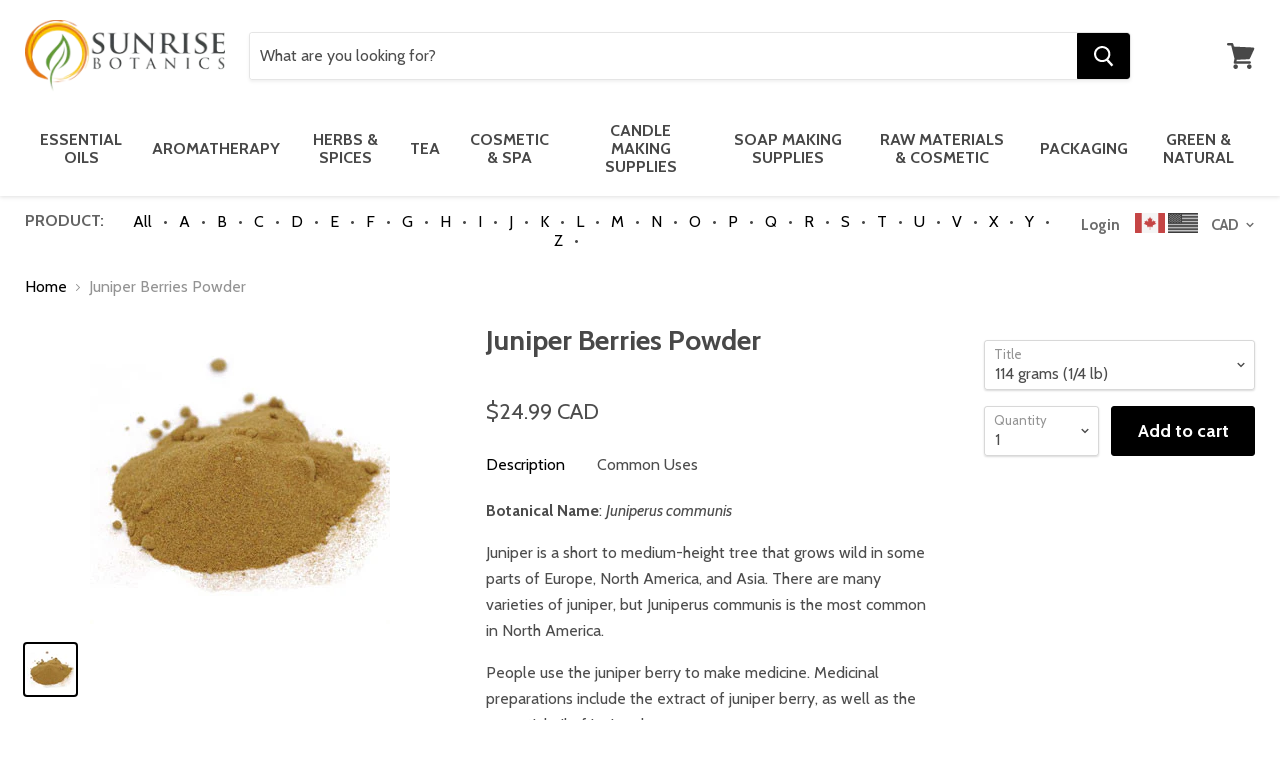

--- FILE ---
content_type: text/html; charset=utf-8
request_url: https://www.sunrisebotanics.com/products/juniper-berries-powder
body_size: 47039
content:
<!doctype html>
<!--[if IE]><html class="no-js no-touch ie9" lang="en"><![endif]-->
<!--[if !IE]><!--><html class="no-js no-touch" lang="en"><!--<![endif]-->
  <head>
    <meta charset="utf-8">
    <meta http-equiv="x-ua-compatible" content="IE=edge">

    <title>Juniper Berries Powder — Sunrise Botanics</title>

    
      <meta name="description" content="Juniper Berries Powder ships to Canada, USA and Worldwide. Buy botanical extracts and organic bulk herbs, spices and tea. Wholesale prices at Sunrise Botanics.">
    

    
  <link rel="shortcut icon" href="//www.sunrisebotanics.com/cdn/shop/files/Sunrise_Logo_32x32.png?v=1613691238" type="image/png">


 
    <link rel="canonical" href="https://www.sunrisebotanics.com/products/juniper-berries-powder">
    <meta name="viewport" content="width=device-width">

    
<meta property="og:site_name" content="Sunrise Botanics">
<meta property="og:url" content="https://www.sunrisebotanics.com/products/juniper-berries-powder">
<meta property="og:title" content="Juniper Berries Powder">
<meta property="og:type" content="product">
<meta property="og:description" content="Juniper Berries Powder ships to Canada, USA and Worldwide. Buy botanical extracts and organic bulk herbs, spices and tea. Wholesale prices at Sunrise Botanics."><meta property="og:price:amount" content="24.99">
  <meta property="og:price:currency" content="CAD"><meta property="og:image" content="http://www.sunrisebotanics.com/cdn/shop/products/juniper_berry_powder_wildcrafted_1024x1024.jpg?v=1571264496">
<meta property="og:image:secure_url" content="https://www.sunrisebotanics.com/cdn/shop/products/juniper_berry_powder_wildcrafted_1024x1024.jpg?v=1571264496">



  <meta name="twitter:card" content="summary">

<meta name="twitter:title" content="Juniper Berries Powder">
<meta name="twitter:description" content="Juniper Berries Powder ships to Canada, USA and Worldwide. Buy botanical extracts and organic bulk herbs, spices and tea. Wholesale prices at Sunrise Botanics.">
<meta name="twitter:image" content="https://www.sunrisebotanics.com/cdn/shop/products/juniper_berry_powder_wildcrafted_600x600.jpg?v=1571264496">
    <meta name="twitter:image:width" content="600">
    <meta name="twitter:image:height" content="600">
<!-- change "index" into "Live" -->
    <script>window.performance && window.performance.mark && window.performance.mark('shopify.content_for_header.start');</script><meta name="google-site-verification" content="ZdUaQoVqkNIWVPHIZxtw7agm86sSRKYWroFAAL1v-kQ">
<meta id="shopify-digital-wallet" name="shopify-digital-wallet" content="/2752899/digital_wallets/dialog">
<meta name="shopify-checkout-api-token" content="09477ef7963bd6328fbff9ff6cdf144e">
<meta id="in-context-paypal-metadata" data-shop-id="2752899" data-venmo-supported="false" data-environment="production" data-locale="en_US" data-paypal-v4="true" data-currency="CAD">
<link rel="alternate" type="application/json+oembed" href="https://www.sunrisebotanics.com/products/juniper-berries-powder.oembed">
<script async="async" src="/checkouts/internal/preloads.js?locale=en-CA"></script>
<link rel="preconnect" href="https://shop.app" crossorigin="anonymous">
<script async="async" src="https://shop.app/checkouts/internal/preloads.js?locale=en-CA&shop_id=2752899" crossorigin="anonymous"></script>
<script id="apple-pay-shop-capabilities" type="application/json">{"shopId":2752899,"countryCode":"CA","currencyCode":"CAD","merchantCapabilities":["supports3DS"],"merchantId":"gid:\/\/shopify\/Shop\/2752899","merchantName":"Sunrise Botanics","requiredBillingContactFields":["postalAddress","email","phone"],"requiredShippingContactFields":["postalAddress","email","phone"],"shippingType":"shipping","supportedNetworks":["visa","masterCard","amex","discover","interac","jcb"],"total":{"type":"pending","label":"Sunrise Botanics","amount":"1.00"},"shopifyPaymentsEnabled":true,"supportsSubscriptions":true}</script>
<script id="shopify-features" type="application/json">{"accessToken":"09477ef7963bd6328fbff9ff6cdf144e","betas":["rich-media-storefront-analytics"],"domain":"www.sunrisebotanics.com","predictiveSearch":true,"shopId":2752899,"locale":"en"}</script>
<script>var Shopify = Shopify || {};
Shopify.shop = "sunrisebotanics.myshopify.com";
Shopify.locale = "en";
Shopify.currency = {"active":"CAD","rate":"1.0"};
Shopify.country = "CA";
Shopify.theme = {"name":"Copy of Empire","id":160526827831,"schema_name":"Empire","schema_version":"2.4.4","theme_store_id":838,"role":"main"};
Shopify.theme.handle = "null";
Shopify.theme.style = {"id":null,"handle":null};
Shopify.cdnHost = "www.sunrisebotanics.com/cdn";
Shopify.routes = Shopify.routes || {};
Shopify.routes.root = "/";</script>
<script type="module">!function(o){(o.Shopify=o.Shopify||{}).modules=!0}(window);</script>
<script>!function(o){function n(){var o=[];function n(){o.push(Array.prototype.slice.apply(arguments))}return n.q=o,n}var t=o.Shopify=o.Shopify||{};t.loadFeatures=n(),t.autoloadFeatures=n()}(window);</script>
<script>
  window.ShopifyPay = window.ShopifyPay || {};
  window.ShopifyPay.apiHost = "shop.app\/pay";
  window.ShopifyPay.redirectState = null;
</script>
<script id="shop-js-analytics" type="application/json">{"pageType":"product"}</script>
<script defer="defer" async type="module" src="//www.sunrisebotanics.com/cdn/shopifycloud/shop-js/modules/v2/client.init-shop-cart-sync_BN7fPSNr.en.esm.js"></script>
<script defer="defer" async type="module" src="//www.sunrisebotanics.com/cdn/shopifycloud/shop-js/modules/v2/chunk.common_Cbph3Kss.esm.js"></script>
<script defer="defer" async type="module" src="//www.sunrisebotanics.com/cdn/shopifycloud/shop-js/modules/v2/chunk.modal_DKumMAJ1.esm.js"></script>
<script type="module">
  await import("//www.sunrisebotanics.com/cdn/shopifycloud/shop-js/modules/v2/client.init-shop-cart-sync_BN7fPSNr.en.esm.js");
await import("//www.sunrisebotanics.com/cdn/shopifycloud/shop-js/modules/v2/chunk.common_Cbph3Kss.esm.js");
await import("//www.sunrisebotanics.com/cdn/shopifycloud/shop-js/modules/v2/chunk.modal_DKumMAJ1.esm.js");

  window.Shopify.SignInWithShop?.initShopCartSync?.({"fedCMEnabled":true,"windoidEnabled":true});

</script>
<script>
  window.Shopify = window.Shopify || {};
  if (!window.Shopify.featureAssets) window.Shopify.featureAssets = {};
  window.Shopify.featureAssets['shop-js'] = {"shop-cart-sync":["modules/v2/client.shop-cart-sync_CJVUk8Jm.en.esm.js","modules/v2/chunk.common_Cbph3Kss.esm.js","modules/v2/chunk.modal_DKumMAJ1.esm.js"],"init-fed-cm":["modules/v2/client.init-fed-cm_7Fvt41F4.en.esm.js","modules/v2/chunk.common_Cbph3Kss.esm.js","modules/v2/chunk.modal_DKumMAJ1.esm.js"],"init-shop-email-lookup-coordinator":["modules/v2/client.init-shop-email-lookup-coordinator_Cc088_bR.en.esm.js","modules/v2/chunk.common_Cbph3Kss.esm.js","modules/v2/chunk.modal_DKumMAJ1.esm.js"],"init-windoid":["modules/v2/client.init-windoid_hPopwJRj.en.esm.js","modules/v2/chunk.common_Cbph3Kss.esm.js","modules/v2/chunk.modal_DKumMAJ1.esm.js"],"shop-button":["modules/v2/client.shop-button_B0jaPSNF.en.esm.js","modules/v2/chunk.common_Cbph3Kss.esm.js","modules/v2/chunk.modal_DKumMAJ1.esm.js"],"shop-cash-offers":["modules/v2/client.shop-cash-offers_DPIskqss.en.esm.js","modules/v2/chunk.common_Cbph3Kss.esm.js","modules/v2/chunk.modal_DKumMAJ1.esm.js"],"shop-toast-manager":["modules/v2/client.shop-toast-manager_CK7RT69O.en.esm.js","modules/v2/chunk.common_Cbph3Kss.esm.js","modules/v2/chunk.modal_DKumMAJ1.esm.js"],"init-shop-cart-sync":["modules/v2/client.init-shop-cart-sync_BN7fPSNr.en.esm.js","modules/v2/chunk.common_Cbph3Kss.esm.js","modules/v2/chunk.modal_DKumMAJ1.esm.js"],"init-customer-accounts-sign-up":["modules/v2/client.init-customer-accounts-sign-up_CfPf4CXf.en.esm.js","modules/v2/client.shop-login-button_DeIztwXF.en.esm.js","modules/v2/chunk.common_Cbph3Kss.esm.js","modules/v2/chunk.modal_DKumMAJ1.esm.js"],"pay-button":["modules/v2/client.pay-button_CgIwFSYN.en.esm.js","modules/v2/chunk.common_Cbph3Kss.esm.js","modules/v2/chunk.modal_DKumMAJ1.esm.js"],"init-customer-accounts":["modules/v2/client.init-customer-accounts_DQ3x16JI.en.esm.js","modules/v2/client.shop-login-button_DeIztwXF.en.esm.js","modules/v2/chunk.common_Cbph3Kss.esm.js","modules/v2/chunk.modal_DKumMAJ1.esm.js"],"avatar":["modules/v2/client.avatar_BTnouDA3.en.esm.js"],"init-shop-for-new-customer-accounts":["modules/v2/client.init-shop-for-new-customer-accounts_CsZy_esa.en.esm.js","modules/v2/client.shop-login-button_DeIztwXF.en.esm.js","modules/v2/chunk.common_Cbph3Kss.esm.js","modules/v2/chunk.modal_DKumMAJ1.esm.js"],"shop-follow-button":["modules/v2/client.shop-follow-button_BRMJjgGd.en.esm.js","modules/v2/chunk.common_Cbph3Kss.esm.js","modules/v2/chunk.modal_DKumMAJ1.esm.js"],"checkout-modal":["modules/v2/client.checkout-modal_B9Drz_yf.en.esm.js","modules/v2/chunk.common_Cbph3Kss.esm.js","modules/v2/chunk.modal_DKumMAJ1.esm.js"],"shop-login-button":["modules/v2/client.shop-login-button_DeIztwXF.en.esm.js","modules/v2/chunk.common_Cbph3Kss.esm.js","modules/v2/chunk.modal_DKumMAJ1.esm.js"],"lead-capture":["modules/v2/client.lead-capture_DXYzFM3R.en.esm.js","modules/v2/chunk.common_Cbph3Kss.esm.js","modules/v2/chunk.modal_DKumMAJ1.esm.js"],"shop-login":["modules/v2/client.shop-login_CA5pJqmO.en.esm.js","modules/v2/chunk.common_Cbph3Kss.esm.js","modules/v2/chunk.modal_DKumMAJ1.esm.js"],"payment-terms":["modules/v2/client.payment-terms_BxzfvcZJ.en.esm.js","modules/v2/chunk.common_Cbph3Kss.esm.js","modules/v2/chunk.modal_DKumMAJ1.esm.js"]};
</script>
<script id="__st">var __st={"a":2752899,"offset":-18000,"reqid":"761aad1b-fb12-4cb5-8536-7a83bcf55a75-1769806623","pageurl":"www.sunrisebotanics.com\/products\/juniper-berries-powder","u":"bd7f37d295d5","p":"product","rtyp":"product","rid":207768557};</script>
<script>window.ShopifyPaypalV4VisibilityTracking = true;</script>
<script id="captcha-bootstrap">!function(){'use strict';const t='contact',e='account',n='new_comment',o=[[t,t],['blogs',n],['comments',n],[t,'customer']],c=[[e,'customer_login'],[e,'guest_login'],[e,'recover_customer_password'],[e,'create_customer']],r=t=>t.map((([t,e])=>`form[action*='/${t}']:not([data-nocaptcha='true']) input[name='form_type'][value='${e}']`)).join(','),a=t=>()=>t?[...document.querySelectorAll(t)].map((t=>t.form)):[];function s(){const t=[...o],e=r(t);return a(e)}const i='password',u='form_key',d=['recaptcha-v3-token','g-recaptcha-response','h-captcha-response',i],f=()=>{try{return window.sessionStorage}catch{return}},m='__shopify_v',_=t=>t.elements[u];function p(t,e,n=!1){try{const o=window.sessionStorage,c=JSON.parse(o.getItem(e)),{data:r}=function(t){const{data:e,action:n}=t;return t[m]||n?{data:e,action:n}:{data:t,action:n}}(c);for(const[e,n]of Object.entries(r))t.elements[e]&&(t.elements[e].value=n);n&&o.removeItem(e)}catch(o){console.error('form repopulation failed',{error:o})}}const l='form_type',E='cptcha';function T(t){t.dataset[E]=!0}const w=window,h=w.document,L='Shopify',v='ce_forms',y='captcha';let A=!1;((t,e)=>{const n=(g='f06e6c50-85a8-45c8-87d0-21a2b65856fe',I='https://cdn.shopify.com/shopifycloud/storefront-forms-hcaptcha/ce_storefront_forms_captcha_hcaptcha.v1.5.2.iife.js',D={infoText:'Protected by hCaptcha',privacyText:'Privacy',termsText:'Terms'},(t,e,n)=>{const o=w[L][v],c=o.bindForm;if(c)return c(t,g,e,D).then(n);var r;o.q.push([[t,g,e,D],n]),r=I,A||(h.body.append(Object.assign(h.createElement('script'),{id:'captcha-provider',async:!0,src:r})),A=!0)});var g,I,D;w[L]=w[L]||{},w[L][v]=w[L][v]||{},w[L][v].q=[],w[L][y]=w[L][y]||{},w[L][y].protect=function(t,e){n(t,void 0,e),T(t)},Object.freeze(w[L][y]),function(t,e,n,w,h,L){const[v,y,A,g]=function(t,e,n){const i=e?o:[],u=t?c:[],d=[...i,...u],f=r(d),m=r(i),_=r(d.filter((([t,e])=>n.includes(e))));return[a(f),a(m),a(_),s()]}(w,h,L),I=t=>{const e=t.target;return e instanceof HTMLFormElement?e:e&&e.form},D=t=>v().includes(t);t.addEventListener('submit',(t=>{const e=I(t);if(!e)return;const n=D(e)&&!e.dataset.hcaptchaBound&&!e.dataset.recaptchaBound,o=_(e),c=g().includes(e)&&(!o||!o.value);(n||c)&&t.preventDefault(),c&&!n&&(function(t){try{if(!f())return;!function(t){const e=f();if(!e)return;const n=_(t);if(!n)return;const o=n.value;o&&e.removeItem(o)}(t);const e=Array.from(Array(32),(()=>Math.random().toString(36)[2])).join('');!function(t,e){_(t)||t.append(Object.assign(document.createElement('input'),{type:'hidden',name:u})),t.elements[u].value=e}(t,e),function(t,e){const n=f();if(!n)return;const o=[...t.querySelectorAll(`input[type='${i}']`)].map((({name:t})=>t)),c=[...d,...o],r={};for(const[a,s]of new FormData(t).entries())c.includes(a)||(r[a]=s);n.setItem(e,JSON.stringify({[m]:1,action:t.action,data:r}))}(t,e)}catch(e){console.error('failed to persist form',e)}}(e),e.submit())}));const S=(t,e)=>{t&&!t.dataset[E]&&(n(t,e.some((e=>e===t))),T(t))};for(const o of['focusin','change'])t.addEventListener(o,(t=>{const e=I(t);D(e)&&S(e,y())}));const B=e.get('form_key'),M=e.get(l),P=B&&M;t.addEventListener('DOMContentLoaded',(()=>{const t=y();if(P)for(const e of t)e.elements[l].value===M&&p(e,B);[...new Set([...A(),...v().filter((t=>'true'===t.dataset.shopifyCaptcha))])].forEach((e=>S(e,t)))}))}(h,new URLSearchParams(w.location.search),n,t,e,['guest_login'])})(!0,!0)}();</script>
<script integrity="sha256-4kQ18oKyAcykRKYeNunJcIwy7WH5gtpwJnB7kiuLZ1E=" data-source-attribution="shopify.loadfeatures" defer="defer" src="//www.sunrisebotanics.com/cdn/shopifycloud/storefront/assets/storefront/load_feature-a0a9edcb.js" crossorigin="anonymous"></script>
<script crossorigin="anonymous" defer="defer" src="//www.sunrisebotanics.com/cdn/shopifycloud/storefront/assets/shopify_pay/storefront-65b4c6d7.js?v=20250812"></script>
<script data-source-attribution="shopify.dynamic_checkout.dynamic.init">var Shopify=Shopify||{};Shopify.PaymentButton=Shopify.PaymentButton||{isStorefrontPortableWallets:!0,init:function(){window.Shopify.PaymentButton.init=function(){};var t=document.createElement("script");t.src="https://www.sunrisebotanics.com/cdn/shopifycloud/portable-wallets/latest/portable-wallets.en.js",t.type="module",document.head.appendChild(t)}};
</script>
<script data-source-attribution="shopify.dynamic_checkout.buyer_consent">
  function portableWalletsHideBuyerConsent(e){var t=document.getElementById("shopify-buyer-consent"),n=document.getElementById("shopify-subscription-policy-button");t&&n&&(t.classList.add("hidden"),t.setAttribute("aria-hidden","true"),n.removeEventListener("click",e))}function portableWalletsShowBuyerConsent(e){var t=document.getElementById("shopify-buyer-consent"),n=document.getElementById("shopify-subscription-policy-button");t&&n&&(t.classList.remove("hidden"),t.removeAttribute("aria-hidden"),n.addEventListener("click",e))}window.Shopify?.PaymentButton&&(window.Shopify.PaymentButton.hideBuyerConsent=portableWalletsHideBuyerConsent,window.Shopify.PaymentButton.showBuyerConsent=portableWalletsShowBuyerConsent);
</script>
<script data-source-attribution="shopify.dynamic_checkout.cart.bootstrap">document.addEventListener("DOMContentLoaded",(function(){function t(){return document.querySelector("shopify-accelerated-checkout-cart, shopify-accelerated-checkout")}if(t())Shopify.PaymentButton.init();else{new MutationObserver((function(e,n){t()&&(Shopify.PaymentButton.init(),n.disconnect())})).observe(document.body,{childList:!0,subtree:!0})}}));
</script>
<link id="shopify-accelerated-checkout-styles" rel="stylesheet" media="screen" href="https://www.sunrisebotanics.com/cdn/shopifycloud/portable-wallets/latest/accelerated-checkout-backwards-compat.css" crossorigin="anonymous">
<style id="shopify-accelerated-checkout-cart">
        #shopify-buyer-consent {
  margin-top: 1em;
  display: inline-block;
  width: 100%;
}

#shopify-buyer-consent.hidden {
  display: none;
}

#shopify-subscription-policy-button {
  background: none;
  border: none;
  padding: 0;
  text-decoration: underline;
  font-size: inherit;
  cursor: pointer;
}

#shopify-subscription-policy-button::before {
  box-shadow: none;
}

      </style>

<script>window.performance && window.performance.mark && window.performance.mark('shopify.content_for_header.end');</script>
<script>
      document.documentElement.className=document.documentElement.className.replace(/\bno-js\b/,'js');
      if(window.Shopify&&window.Shopify.designMode)document.documentElement.className+=' in-theme-editor';
      if(('ontouchstart' in window)||window.DocumentTouch&&document instanceof DocumentTouch)document.documentElement.className=document.documentElement.className.replace(/\bno-touch\b/,'has-touch');
    </script>
    <link href="//www.sunrisebotanics.com/cdn/shop/t/47/assets/fontawesome.css?v=135781325032728947751694787909" rel="stylesheet" type="text/css" media="all" />

        <link href="//fonts.googleapis.com/css?family=Cabin:400,400i,700,700i" rel="stylesheet" type="text/css" media="all" />


    <link href="//www.sunrisebotanics.com/cdn/shop/t/47/assets/theme.scss.css?v=78053401891893372871694787909" rel="stylesheet" type="text/css" media="all" />
    
    
    
<!-- Start of Judge.me Core -->
<link rel="dns-prefetch" href="https://cdn.judge.me/">
<script data-cfasync='false' class='jdgm-settings-script'>window.jdgmSettings={"pagination":5,"disable_web_reviews":false,"badge_no_review_text":"No reviews","badge_n_reviews_text":"{{ n }} review/reviews","hide_badge_preview_if_no_reviews":true,"badge_hide_text":false,"enforce_center_preview_badge":false,"widget_title":"Customer Reviews","widget_open_form_text":"Write a review","widget_close_form_text":"Cancel review","widget_refresh_page_text":"Refresh page","widget_summary_text":"Based on {{ number_of_reviews }} review/reviews","widget_no_review_text":"Be the first to write a review","widget_name_field_text":"Display name","widget_verified_name_field_text":"Verified Name (public)","widget_name_placeholder_text":"Display name","widget_required_field_error_text":"This field is required.","widget_email_field_text":"Email address","widget_verified_email_field_text":"Verified Email (private, can not be edited)","widget_email_placeholder_text":"Your email address","widget_email_field_error_text":"Please enter a valid email address.","widget_rating_field_text":"Rating","widget_review_title_field_text":"Review Title","widget_review_title_placeholder_text":"Give your review a title","widget_review_body_field_text":"Review content","widget_review_body_placeholder_text":"Start writing here...","widget_pictures_field_text":"Picture/Video (optional)","widget_submit_review_text":"Submit Review","widget_submit_verified_review_text":"Submit Verified Review","widget_submit_success_msg_with_auto_publish":"Thank you! Please refresh the page in a few moments to see your review. You can remove or edit your review by logging into \u003ca href='https://judge.me/login' target='_blank' rel='nofollow noopener'\u003eJudge.me\u003c/a\u003e","widget_submit_success_msg_no_auto_publish":"Thank you! Your review will be published as soon as it is approved by the shop admin. You can remove or edit your review by logging into \u003ca href='https://judge.me/login' target='_blank' rel='nofollow noopener'\u003eJudge.me\u003c/a\u003e","widget_show_default_reviews_out_of_total_text":"Showing {{ n_reviews_shown }} out of {{ n_reviews }} reviews.","widget_show_all_link_text":"Show all","widget_show_less_link_text":"Show less","widget_author_said_text":"{{ reviewer_name }} said:","widget_days_text":"{{ n }} days ago","widget_weeks_text":"{{ n }} week/weeks ago","widget_months_text":"{{ n }} month/months ago","widget_years_text":"{{ n }} year/years ago","widget_yesterday_text":"Yesterday","widget_today_text":"Today","widget_replied_text":"\u003e\u003e {{ shop_name }} replied:","widget_read_more_text":"Read more","widget_reviewer_name_as_initial":"","widget_rating_filter_color":"#fbcd0a","widget_rating_filter_see_all_text":"See all reviews","widget_sorting_most_recent_text":"Most Recent","widget_sorting_highest_rating_text":"Highest Rating","widget_sorting_lowest_rating_text":"Lowest Rating","widget_sorting_with_pictures_text":"Only Pictures","widget_sorting_most_helpful_text":"Most Helpful","widget_open_question_form_text":"Ask a question","widget_reviews_subtab_text":"Reviews","widget_questions_subtab_text":"Questions","widget_question_label_text":"Question","widget_answer_label_text":"Answer","widget_question_placeholder_text":"Write your question here","widget_submit_question_text":"Submit Question","widget_question_submit_success_text":"Thank you for your question! We will notify you once it gets answered.","verified_badge_text":"Verified","verified_badge_bg_color":"","verified_badge_text_color":"","verified_badge_placement":"left-of-reviewer-name","widget_review_max_height":"","widget_hide_border":false,"widget_social_share":false,"widget_thumb":false,"widget_review_location_show":false,"widget_location_format":"","all_reviews_include_out_of_store_products":true,"all_reviews_out_of_store_text":"(out of store)","all_reviews_pagination":100,"all_reviews_product_name_prefix_text":"about","enable_review_pictures":false,"enable_question_anwser":false,"widget_theme":"default","review_date_format":"mm/dd/yyyy","default_sort_method":"most-recent","widget_product_reviews_subtab_text":"Product Reviews","widget_shop_reviews_subtab_text":"Shop Reviews","widget_other_products_reviews_text":"Reviews for other products","widget_store_reviews_subtab_text":"Store reviews","widget_no_store_reviews_text":"This store hasn't received any reviews yet","widget_web_restriction_product_reviews_text":"This product hasn't received any reviews yet","widget_no_items_text":"No items found","widget_show_more_text":"Show more","widget_write_a_store_review_text":"Write a Store Review","widget_other_languages_heading":"Reviews in Other Languages","widget_translate_review_text":"Translate review to {{ language }}","widget_translating_review_text":"Translating...","widget_show_original_translation_text":"Show original ({{ language }})","widget_translate_review_failed_text":"Review couldn't be translated.","widget_translate_review_retry_text":"Retry","widget_translate_review_try_again_later_text":"Try again later","show_product_url_for_grouped_product":false,"widget_sorting_pictures_first_text":"Pictures First","show_pictures_on_all_rev_page_mobile":false,"show_pictures_on_all_rev_page_desktop":false,"floating_tab_hide_mobile_install_preference":false,"floating_tab_button_name":"★ Reviews","floating_tab_title":"Let customers speak for us","floating_tab_button_color":"","floating_tab_button_background_color":"","floating_tab_url":"","floating_tab_url_enabled":false,"floating_tab_tab_style":"text","all_reviews_text_badge_text":"Customers rate us {{ shop.metafields.judgeme.all_reviews_rating | round: 1 }}/5 based on {{ shop.metafields.judgeme.all_reviews_count }} reviews.","all_reviews_text_badge_text_branded_style":"{{ shop.metafields.judgeme.all_reviews_rating | round: 1 }} out of 5 stars based on {{ shop.metafields.judgeme.all_reviews_count }} reviews","is_all_reviews_text_badge_a_link":false,"show_stars_for_all_reviews_text_badge":false,"all_reviews_text_badge_url":"","all_reviews_text_style":"text","all_reviews_text_color_style":"judgeme_brand_color","all_reviews_text_color":"#108474","all_reviews_text_show_jm_brand":true,"featured_carousel_show_header":true,"featured_carousel_title":"Let customers speak for us","testimonials_carousel_title":"Customers are saying","videos_carousel_title":"Real customer stories","cards_carousel_title":"Customers are saying","featured_carousel_count_text":"from {{ n }} reviews","featured_carousel_add_link_to_all_reviews_page":false,"featured_carousel_url":"","featured_carousel_show_images":true,"featured_carousel_autoslide_interval":5,"featured_carousel_arrows_on_the_sides":false,"featured_carousel_height":250,"featured_carousel_width":80,"featured_carousel_image_size":0,"featured_carousel_image_height":250,"featured_carousel_arrow_color":"#eeeeee","verified_count_badge_style":"vintage","verified_count_badge_orientation":"horizontal","verified_count_badge_color_style":"judgeme_brand_color","verified_count_badge_color":"#108474","is_verified_count_badge_a_link":false,"verified_count_badge_url":"","verified_count_badge_show_jm_brand":true,"widget_rating_preset_default":5,"widget_first_sub_tab":"product-reviews","widget_show_histogram":true,"widget_histogram_use_custom_color":false,"widget_pagination_use_custom_color":false,"widget_star_use_custom_color":false,"widget_verified_badge_use_custom_color":false,"widget_write_review_use_custom_color":false,"picture_reminder_submit_button":"Upload Pictures","enable_review_videos":false,"mute_video_by_default":false,"widget_sorting_videos_first_text":"Videos First","widget_review_pending_text":"Pending","featured_carousel_items_for_large_screen":3,"social_share_options_order":"Facebook,Twitter","remove_microdata_snippet":true,"disable_json_ld":false,"enable_json_ld_products":false,"preview_badge_show_question_text":false,"preview_badge_no_question_text":"No questions","preview_badge_n_question_text":"{{ number_of_questions }} question/questions","qa_badge_show_icon":false,"qa_badge_position":"same-row","remove_judgeme_branding":false,"widget_add_search_bar":false,"widget_search_bar_placeholder":"Search","widget_sorting_verified_only_text":"Verified only","featured_carousel_theme":"default","featured_carousel_show_rating":true,"featured_carousel_show_title":true,"featured_carousel_show_body":true,"featured_carousel_show_date":false,"featured_carousel_show_reviewer":true,"featured_carousel_show_product":false,"featured_carousel_header_background_color":"#108474","featured_carousel_header_text_color":"#ffffff","featured_carousel_name_product_separator":"reviewed","featured_carousel_full_star_background":"#108474","featured_carousel_empty_star_background":"#dadada","featured_carousel_vertical_theme_background":"#f9fafb","featured_carousel_verified_badge_enable":false,"featured_carousel_verified_badge_color":"#108474","featured_carousel_border_style":"round","featured_carousel_review_line_length_limit":3,"featured_carousel_more_reviews_button_text":"Read more reviews","featured_carousel_view_product_button_text":"View product","all_reviews_page_load_reviews_on":"scroll","all_reviews_page_load_more_text":"Load More Reviews","disable_fb_tab_reviews":false,"enable_ajax_cdn_cache":false,"widget_public_name_text":"displayed publicly like","default_reviewer_name":"John Smith","default_reviewer_name_has_non_latin":true,"widget_reviewer_anonymous":"Anonymous","medals_widget_title":"Judge.me Review Medals","medals_widget_background_color":"#f9fafb","medals_widget_position":"footer_all_pages","medals_widget_border_color":"#f9fafb","medals_widget_verified_text_position":"left","medals_widget_use_monochromatic_version":false,"medals_widget_elements_color":"#108474","show_reviewer_avatar":true,"widget_invalid_yt_video_url_error_text":"Not a YouTube video URL","widget_max_length_field_error_text":"Please enter no more than {0} characters.","widget_show_country_flag":false,"widget_show_collected_via_shop_app":true,"widget_verified_by_shop_badge_style":"light","widget_verified_by_shop_text":"Verified by Shop","widget_show_photo_gallery":false,"widget_load_with_code_splitting":true,"widget_ugc_install_preference":false,"widget_ugc_title":"Made by us, Shared by you","widget_ugc_subtitle":"Tag us to see your picture featured in our page","widget_ugc_arrows_color":"#ffffff","widget_ugc_primary_button_text":"Buy Now","widget_ugc_primary_button_background_color":"#108474","widget_ugc_primary_button_text_color":"#ffffff","widget_ugc_primary_button_border_width":"0","widget_ugc_primary_button_border_style":"none","widget_ugc_primary_button_border_color":"#108474","widget_ugc_primary_button_border_radius":"25","widget_ugc_secondary_button_text":"Load More","widget_ugc_secondary_button_background_color":"#ffffff","widget_ugc_secondary_button_text_color":"#108474","widget_ugc_secondary_button_border_width":"2","widget_ugc_secondary_button_border_style":"solid","widget_ugc_secondary_button_border_color":"#108474","widget_ugc_secondary_button_border_radius":"25","widget_ugc_reviews_button_text":"View Reviews","widget_ugc_reviews_button_background_color":"#ffffff","widget_ugc_reviews_button_text_color":"#108474","widget_ugc_reviews_button_border_width":"2","widget_ugc_reviews_button_border_style":"solid","widget_ugc_reviews_button_border_color":"#108474","widget_ugc_reviews_button_border_radius":"25","widget_ugc_reviews_button_link_to":"judgeme-reviews-page","widget_ugc_show_post_date":true,"widget_ugc_max_width":"800","widget_rating_metafield_value_type":true,"widget_primary_color":"#108474","widget_enable_secondary_color":false,"widget_secondary_color":"#edf5f5","widget_summary_average_rating_text":"{{ average_rating }} out of 5","widget_media_grid_title":"Customer photos \u0026 videos","widget_media_grid_see_more_text":"See more","widget_round_style":false,"widget_show_product_medals":true,"widget_verified_by_judgeme_text":"Verified by Judge.me","widget_show_store_medals":true,"widget_verified_by_judgeme_text_in_store_medals":"Verified by Judge.me","widget_media_field_exceed_quantity_message":"Sorry, we can only accept {{ max_media }} for one review.","widget_media_field_exceed_limit_message":"{{ file_name }} is too large, please select a {{ media_type }} less than {{ size_limit }}MB.","widget_review_submitted_text":"Review Submitted!","widget_question_submitted_text":"Question Submitted!","widget_close_form_text_question":"Cancel","widget_write_your_answer_here_text":"Write your answer here","widget_enabled_branded_link":true,"widget_show_collected_by_judgeme":false,"widget_reviewer_name_color":"","widget_write_review_text_color":"","widget_write_review_bg_color":"","widget_collected_by_judgeme_text":"collected by Judge.me","widget_pagination_type":"standard","widget_load_more_text":"Load More","widget_load_more_color":"#108474","widget_full_review_text":"Full Review","widget_read_more_reviews_text":"Read More Reviews","widget_read_questions_text":"Read Questions","widget_questions_and_answers_text":"Questions \u0026 Answers","widget_verified_by_text":"Verified by","widget_verified_text":"Verified","widget_number_of_reviews_text":"{{ number_of_reviews }} reviews","widget_back_button_text":"Back","widget_next_button_text":"Next","widget_custom_forms_filter_button":"Filters","custom_forms_style":"vertical","widget_show_review_information":false,"how_reviews_are_collected":"How reviews are collected?","widget_show_review_keywords":false,"widget_gdpr_statement":"How we use your data: We'll only contact you about the review you left, and only if necessary. By submitting your review, you agree to Judge.me's \u003ca href='https://judge.me/terms' target='_blank' rel='nofollow noopener'\u003eterms\u003c/a\u003e, \u003ca href='https://judge.me/privacy' target='_blank' rel='nofollow noopener'\u003eprivacy\u003c/a\u003e and \u003ca href='https://judge.me/content-policy' target='_blank' rel='nofollow noopener'\u003econtent\u003c/a\u003e policies.","widget_multilingual_sorting_enabled":false,"widget_translate_review_content_enabled":false,"widget_translate_review_content_method":"manual","popup_widget_review_selection":"automatically_with_pictures","popup_widget_round_border_style":true,"popup_widget_show_title":true,"popup_widget_show_body":true,"popup_widget_show_reviewer":false,"popup_widget_show_product":true,"popup_widget_show_pictures":true,"popup_widget_use_review_picture":true,"popup_widget_show_on_home_page":true,"popup_widget_show_on_product_page":true,"popup_widget_show_on_collection_page":true,"popup_widget_show_on_cart_page":true,"popup_widget_position":"bottom_left","popup_widget_first_review_delay":5,"popup_widget_duration":5,"popup_widget_interval":5,"popup_widget_review_count":5,"popup_widget_hide_on_mobile":true,"review_snippet_widget_round_border_style":true,"review_snippet_widget_card_color":"#FFFFFF","review_snippet_widget_slider_arrows_background_color":"#FFFFFF","review_snippet_widget_slider_arrows_color":"#000000","review_snippet_widget_star_color":"#108474","show_product_variant":false,"all_reviews_product_variant_label_text":"Variant: ","widget_show_verified_branding":false,"widget_ai_summary_title":"Customers say","widget_ai_summary_disclaimer":"AI-powered review summary based on recent customer reviews","widget_show_ai_summary":false,"widget_show_ai_summary_bg":false,"widget_show_review_title_input":true,"redirect_reviewers_invited_via_email":"review_widget","request_store_review_after_product_review":false,"request_review_other_products_in_order":false,"review_form_color_scheme":"default","review_form_corner_style":"square","review_form_star_color":{},"review_form_text_color":"#333333","review_form_background_color":"#ffffff","review_form_field_background_color":"#fafafa","review_form_button_color":{},"review_form_button_text_color":"#ffffff","review_form_modal_overlay_color":"#000000","review_content_screen_title_text":"How would you rate this product?","review_content_introduction_text":"We would love it if you would share a bit about your experience.","store_review_form_title_text":"How would you rate this store?","store_review_form_introduction_text":"We would love it if you would share a bit about your experience.","show_review_guidance_text":true,"one_star_review_guidance_text":"Poor","five_star_review_guidance_text":"Great","customer_information_screen_title_text":"About you","customer_information_introduction_text":"Please tell us more about you.","custom_questions_screen_title_text":"Your experience in more detail","custom_questions_introduction_text":"Here are a few questions to help us understand more about your experience.","review_submitted_screen_title_text":"Thanks for your review!","review_submitted_screen_thank_you_text":"We are processing it and it will appear on the store soon.","review_submitted_screen_email_verification_text":"Please confirm your email by clicking the link we just sent you. This helps us keep reviews authentic.","review_submitted_request_store_review_text":"Would you like to share your experience of shopping with us?","review_submitted_review_other_products_text":"Would you like to review these products?","store_review_screen_title_text":"Would you like to share your experience of shopping with us?","store_review_introduction_text":"We value your feedback and use it to improve. Please share any thoughts or suggestions you have.","reviewer_media_screen_title_picture_text":"Share a picture","reviewer_media_introduction_picture_text":"Upload a photo to support your review.","reviewer_media_screen_title_video_text":"Share a video","reviewer_media_introduction_video_text":"Upload a video to support your review.","reviewer_media_screen_title_picture_or_video_text":"Share a picture or video","reviewer_media_introduction_picture_or_video_text":"Upload a photo or video to support your review.","reviewer_media_youtube_url_text":"Paste your Youtube URL here","advanced_settings_next_step_button_text":"Next","advanced_settings_close_review_button_text":"Close","modal_write_review_flow":false,"write_review_flow_required_text":"Required","write_review_flow_privacy_message_text":"We respect your privacy.","write_review_flow_anonymous_text":"Post review as anonymous","write_review_flow_visibility_text":"This won't be visible to other customers.","write_review_flow_multiple_selection_help_text":"Select as many as you like","write_review_flow_single_selection_help_text":"Select one option","write_review_flow_required_field_error_text":"This field is required","write_review_flow_invalid_email_error_text":"Please enter a valid email address","write_review_flow_max_length_error_text":"Max. {{ max_length }} characters.","write_review_flow_media_upload_text":"\u003cb\u003eClick to upload\u003c/b\u003e or drag and drop","write_review_flow_gdpr_statement":"We'll only contact you about your review if necessary. By submitting your review, you agree to our \u003ca href='https://judge.me/terms' target='_blank' rel='nofollow noopener'\u003eterms and conditions\u003c/a\u003e and \u003ca href='https://judge.me/privacy' target='_blank' rel='nofollow noopener'\u003eprivacy policy\u003c/a\u003e.","rating_only_reviews_enabled":false,"show_negative_reviews_help_screen":false,"new_review_flow_help_screen_rating_threshold":3,"negative_review_resolution_screen_title_text":"Tell us more","negative_review_resolution_text":"Your experience matters to us. If there were issues with your purchase, we're here to help. Feel free to reach out to us, we'd love the opportunity to make things right.","negative_review_resolution_button_text":"Contact us","negative_review_resolution_proceed_with_review_text":"Leave a review","negative_review_resolution_subject":"Issue with purchase from {{ shop_name }}.{{ order_name }}","preview_badge_collection_page_install_status":false,"widget_review_custom_css":"","preview_badge_custom_css":"","preview_badge_stars_count":"5-stars","featured_carousel_custom_css":"","floating_tab_custom_css":"","all_reviews_widget_custom_css":"","medals_widget_custom_css":"","verified_badge_custom_css":"","all_reviews_text_custom_css":"","transparency_badges_collected_via_store_invite":false,"transparency_badges_from_another_provider":false,"transparency_badges_collected_from_store_visitor":false,"transparency_badges_collected_by_verified_review_provider":false,"transparency_badges_earned_reward":false,"transparency_badges_collected_via_store_invite_text":"Review collected via store invitation","transparency_badges_from_another_provider_text":"Review collected from another provider","transparency_badges_collected_from_store_visitor_text":"Review collected from a store visitor","transparency_badges_written_in_google_text":"Review written in Google","transparency_badges_written_in_etsy_text":"Review written in Etsy","transparency_badges_written_in_shop_app_text":"Review written in Shop App","transparency_badges_earned_reward_text":"Review earned a reward for future purchase","product_review_widget_per_page":10,"widget_store_review_label_text":"Review about the store","checkout_comment_extension_title_on_product_page":"Customer Comments","checkout_comment_extension_num_latest_comment_show":5,"checkout_comment_extension_format":"name_and_timestamp","checkout_comment_customer_name":"last_initial","checkout_comment_comment_notification":true,"preview_badge_collection_page_install_preference":false,"preview_badge_home_page_install_preference":false,"preview_badge_product_page_install_preference":false,"review_widget_install_preference":"","review_carousel_install_preference":false,"floating_reviews_tab_install_preference":"none","verified_reviews_count_badge_install_preference":false,"all_reviews_text_install_preference":false,"review_widget_best_location":false,"judgeme_medals_install_preference":false,"review_widget_revamp_enabled":false,"review_widget_qna_enabled":false,"review_widget_header_theme":"minimal","review_widget_widget_title_enabled":true,"review_widget_header_text_size":"medium","review_widget_header_text_weight":"regular","review_widget_average_rating_style":"compact","review_widget_bar_chart_enabled":true,"review_widget_bar_chart_type":"numbers","review_widget_bar_chart_style":"standard","review_widget_expanded_media_gallery_enabled":false,"review_widget_reviews_section_theme":"standard","review_widget_image_style":"thumbnails","review_widget_review_image_ratio":"square","review_widget_stars_size":"medium","review_widget_verified_badge":"standard_text","review_widget_review_title_text_size":"medium","review_widget_review_text_size":"medium","review_widget_review_text_length":"medium","review_widget_number_of_columns_desktop":3,"review_widget_carousel_transition_speed":5,"review_widget_custom_questions_answers_display":"always","review_widget_button_text_color":"#FFFFFF","review_widget_text_color":"#000000","review_widget_lighter_text_color":"#7B7B7B","review_widget_corner_styling":"soft","review_widget_review_word_singular":"review","review_widget_review_word_plural":"reviews","review_widget_voting_label":"Helpful?","review_widget_shop_reply_label":"Reply from {{ shop_name }}:","review_widget_filters_title":"Filters","qna_widget_question_word_singular":"Question","qna_widget_question_word_plural":"Questions","qna_widget_answer_reply_label":"Answer from {{ answerer_name }}:","qna_content_screen_title_text":"Ask a question about this product","qna_widget_question_required_field_error_text":"Please enter your question.","qna_widget_flow_gdpr_statement":"We'll only contact you about your question if necessary. By submitting your question, you agree to our \u003ca href='https://judge.me/terms' target='_blank' rel='nofollow noopener'\u003eterms and conditions\u003c/a\u003e and \u003ca href='https://judge.me/privacy' target='_blank' rel='nofollow noopener'\u003eprivacy policy\u003c/a\u003e.","qna_widget_question_submitted_text":"Thanks for your question!","qna_widget_close_form_text_question":"Close","qna_widget_question_submit_success_text":"We’ll notify you by email when your question is answered.","all_reviews_widget_v2025_enabled":false,"all_reviews_widget_v2025_header_theme":"default","all_reviews_widget_v2025_widget_title_enabled":true,"all_reviews_widget_v2025_header_text_size":"medium","all_reviews_widget_v2025_header_text_weight":"regular","all_reviews_widget_v2025_average_rating_style":"compact","all_reviews_widget_v2025_bar_chart_enabled":true,"all_reviews_widget_v2025_bar_chart_type":"numbers","all_reviews_widget_v2025_bar_chart_style":"standard","all_reviews_widget_v2025_expanded_media_gallery_enabled":false,"all_reviews_widget_v2025_show_store_medals":true,"all_reviews_widget_v2025_show_photo_gallery":true,"all_reviews_widget_v2025_show_review_keywords":false,"all_reviews_widget_v2025_show_ai_summary":false,"all_reviews_widget_v2025_show_ai_summary_bg":false,"all_reviews_widget_v2025_add_search_bar":false,"all_reviews_widget_v2025_default_sort_method":"most-recent","all_reviews_widget_v2025_reviews_per_page":10,"all_reviews_widget_v2025_reviews_section_theme":"default","all_reviews_widget_v2025_image_style":"thumbnails","all_reviews_widget_v2025_review_image_ratio":"square","all_reviews_widget_v2025_stars_size":"medium","all_reviews_widget_v2025_verified_badge":"bold_badge","all_reviews_widget_v2025_review_title_text_size":"medium","all_reviews_widget_v2025_review_text_size":"medium","all_reviews_widget_v2025_review_text_length":"medium","all_reviews_widget_v2025_number_of_columns_desktop":3,"all_reviews_widget_v2025_carousel_transition_speed":5,"all_reviews_widget_v2025_custom_questions_answers_display":"always","all_reviews_widget_v2025_show_product_variant":false,"all_reviews_widget_v2025_show_reviewer_avatar":true,"all_reviews_widget_v2025_reviewer_name_as_initial":"","all_reviews_widget_v2025_review_location_show":false,"all_reviews_widget_v2025_location_format":"","all_reviews_widget_v2025_show_country_flag":false,"all_reviews_widget_v2025_verified_by_shop_badge_style":"light","all_reviews_widget_v2025_social_share":false,"all_reviews_widget_v2025_social_share_options_order":"Facebook,Twitter,LinkedIn,Pinterest","all_reviews_widget_v2025_pagination_type":"standard","all_reviews_widget_v2025_button_text_color":"#FFFFFF","all_reviews_widget_v2025_text_color":"#000000","all_reviews_widget_v2025_lighter_text_color":"#7B7B7B","all_reviews_widget_v2025_corner_styling":"soft","all_reviews_widget_v2025_title":"Customer reviews","all_reviews_widget_v2025_ai_summary_title":"Customers say about this store","all_reviews_widget_v2025_no_review_text":"Be the first to write a review","platform":"shopify","branding_url":"https://app.judge.me/reviews/stores/www.sunrisebotanics.com","branding_text":"Powered by Judge.me","locale":"en","reply_name":"Sunrise Botanics","widget_version":"2.1","footer":true,"autopublish":true,"review_dates":true,"enable_custom_form":false,"shop_use_review_site":true,"shop_locale":"en","enable_multi_locales_translations":false,"show_review_title_input":true,"review_verification_email_status":"always","can_be_branded":true,"reply_name_text":"Sunrise Botanics"};</script> <style class='jdgm-settings-style'>.jdgm-xx{left:0}.jdgm-histogram .jdgm-histogram__bar-content{background:#fbcd0a}.jdgm-histogram .jdgm-histogram__bar:after{background:#fbcd0a}.jdgm-prev-badge[data-average-rating='0.00']{display:none !important}.jdgm-author-all-initials{display:none !important}.jdgm-author-last-initial{display:none !important}.jdgm-rev-widg__title{visibility:hidden}.jdgm-rev-widg__summary-text{visibility:hidden}.jdgm-prev-badge__text{visibility:hidden}.jdgm-rev__replier:before{content:'Sunrise Botanics'}.jdgm-rev__prod-link-prefix:before{content:'about'}.jdgm-rev__variant-label:before{content:'Variant: '}.jdgm-rev__out-of-store-text:before{content:'(out of store)'}@media only screen and (min-width: 768px){.jdgm-rev__pics .jdgm-rev_all-rev-page-picture-separator,.jdgm-rev__pics .jdgm-rev__product-picture{display:none}}@media only screen and (max-width: 768px){.jdgm-rev__pics .jdgm-rev_all-rev-page-picture-separator,.jdgm-rev__pics .jdgm-rev__product-picture{display:none}}.jdgm-preview-badge[data-template="product"]{display:none !important}.jdgm-preview-badge[data-template="collection"]{display:none !important}.jdgm-preview-badge[data-template="index"]{display:none !important}.jdgm-review-widget[data-from-snippet="true"]{display:none !important}.jdgm-verified-count-badget[data-from-snippet="true"]{display:none !important}.jdgm-carousel-wrapper[data-from-snippet="true"]{display:none !important}.jdgm-all-reviews-text[data-from-snippet="true"]{display:none !important}.jdgm-medals-section[data-from-snippet="true"]{display:none !important}.jdgm-ugc-media-wrapper[data-from-snippet="true"]{display:none !important}.jdgm-rev__transparency-badge[data-badge-type="review_collected_via_store_invitation"]{display:none !important}.jdgm-rev__transparency-badge[data-badge-type="review_collected_from_another_provider"]{display:none !important}.jdgm-rev__transparency-badge[data-badge-type="review_collected_from_store_visitor"]{display:none !important}.jdgm-rev__transparency-badge[data-badge-type="review_written_in_etsy"]{display:none !important}.jdgm-rev__transparency-badge[data-badge-type="review_written_in_google_business"]{display:none !important}.jdgm-rev__transparency-badge[data-badge-type="review_written_in_shop_app"]{display:none !important}.jdgm-rev__transparency-badge[data-badge-type="review_earned_for_future_purchase"]{display:none !important}
</style> <style class='jdgm-settings-style'></style>

  
  
  
  <style class='jdgm-miracle-styles'>
  @-webkit-keyframes jdgm-spin{0%{-webkit-transform:rotate(0deg);-ms-transform:rotate(0deg);transform:rotate(0deg)}100%{-webkit-transform:rotate(359deg);-ms-transform:rotate(359deg);transform:rotate(359deg)}}@keyframes jdgm-spin{0%{-webkit-transform:rotate(0deg);-ms-transform:rotate(0deg);transform:rotate(0deg)}100%{-webkit-transform:rotate(359deg);-ms-transform:rotate(359deg);transform:rotate(359deg)}}@font-face{font-family:'JudgemeStar';src:url("[data-uri]") format("woff");font-weight:normal;font-style:normal}.jdgm-star{font-family:'JudgemeStar';display:inline !important;text-decoration:none !important;padding:0 4px 0 0 !important;margin:0 !important;font-weight:bold;opacity:1;-webkit-font-smoothing:antialiased;-moz-osx-font-smoothing:grayscale}.jdgm-star:hover{opacity:1}.jdgm-star:last-of-type{padding:0 !important}.jdgm-star.jdgm--on:before{content:"\e000"}.jdgm-star.jdgm--off:before{content:"\e001"}.jdgm-star.jdgm--half:before{content:"\e002"}.jdgm-widget *{margin:0;line-height:1.4;-webkit-box-sizing:border-box;-moz-box-sizing:border-box;box-sizing:border-box;-webkit-overflow-scrolling:touch}.jdgm-hidden{display:none !important;visibility:hidden !important}.jdgm-temp-hidden{display:none}.jdgm-spinner{width:40px;height:40px;margin:auto;border-radius:50%;border-top:2px solid #eee;border-right:2px solid #eee;border-bottom:2px solid #eee;border-left:2px solid #ccc;-webkit-animation:jdgm-spin 0.8s infinite linear;animation:jdgm-spin 0.8s infinite linear}.jdgm-prev-badge{display:block !important}

</style>


  
  
   


<script data-cfasync='false' class='jdgm-script'>
!function(e){window.jdgm=window.jdgm||{},jdgm.CDN_HOST="https://cdn.judge.me/",
jdgm.docReady=function(d){(e.attachEvent?"complete"===e.readyState:"loading"!==e.readyState)?
setTimeout(d,0):e.addEventListener("DOMContentLoaded",d)},jdgm.loadCSS=function(d,t,o,s){
!o&&jdgm.loadCSS.requestedUrls.indexOf(d)>=0||(jdgm.loadCSS.requestedUrls.push(d),
(s=e.createElement("link")).rel="stylesheet",s.class="jdgm-stylesheet",s.media="nope!",
s.href=d,s.onload=function(){this.media="all",t&&setTimeout(t)},e.body.appendChild(s))},
jdgm.loadCSS.requestedUrls=[],jdgm.docReady(function(){(window.jdgmLoadCSS||e.querySelectorAll(
".jdgm-widget, .jdgm-all-reviews-page").length>0)&&(jdgmSettings.widget_load_with_code_splitting?
parseFloat(jdgmSettings.widget_version)>=3?jdgm.loadCSS(jdgm.CDN_HOST+"widget_v3/base.css"):
jdgm.loadCSS(jdgm.CDN_HOST+"widget/base.css"):jdgm.loadCSS(jdgm.CDN_HOST+"shopify_v2.css"))})}(document);
</script>
<script async data-cfasync="false" type="text/javascript" src="https://cdn.judge.me/loader.js"></script>

<noscript><link rel="stylesheet" type="text/css" media="all" href="https://cdn.judge.me/shopify_v2.css"></noscript>
<!-- End of Judge.me Core -->


<link href="https://monorail-edge.shopifysvc.com" rel="dns-prefetch">
<script>(function(){if ("sendBeacon" in navigator && "performance" in window) {try {var session_token_from_headers = performance.getEntriesByType('navigation')[0].serverTiming.find(x => x.name == '_s').description;} catch {var session_token_from_headers = undefined;}var session_cookie_matches = document.cookie.match(/_shopify_s=([^;]*)/);var session_token_from_cookie = session_cookie_matches && session_cookie_matches.length === 2 ? session_cookie_matches[1] : "";var session_token = session_token_from_headers || session_token_from_cookie || "";function handle_abandonment_event(e) {var entries = performance.getEntries().filter(function(entry) {return /monorail-edge.shopifysvc.com/.test(entry.name);});if (!window.abandonment_tracked && entries.length === 0) {window.abandonment_tracked = true;var currentMs = Date.now();var navigation_start = performance.timing.navigationStart;var payload = {shop_id: 2752899,url: window.location.href,navigation_start,duration: currentMs - navigation_start,session_token,page_type: "product"};window.navigator.sendBeacon("https://monorail-edge.shopifysvc.com/v1/produce", JSON.stringify({schema_id: "online_store_buyer_site_abandonment/1.1",payload: payload,metadata: {event_created_at_ms: currentMs,event_sent_at_ms: currentMs}}));}}window.addEventListener('pagehide', handle_abandonment_event);}}());</script>
<script id="web-pixels-manager-setup">(function e(e,d,r,n,o){if(void 0===o&&(o={}),!Boolean(null===(a=null===(i=window.Shopify)||void 0===i?void 0:i.analytics)||void 0===a?void 0:a.replayQueue)){var i,a;window.Shopify=window.Shopify||{};var t=window.Shopify;t.analytics=t.analytics||{};var s=t.analytics;s.replayQueue=[],s.publish=function(e,d,r){return s.replayQueue.push([e,d,r]),!0};try{self.performance.mark("wpm:start")}catch(e){}var l=function(){var e={modern:/Edge?\/(1{2}[4-9]|1[2-9]\d|[2-9]\d{2}|\d{4,})\.\d+(\.\d+|)|Firefox\/(1{2}[4-9]|1[2-9]\d|[2-9]\d{2}|\d{4,})\.\d+(\.\d+|)|Chrom(ium|e)\/(9{2}|\d{3,})\.\d+(\.\d+|)|(Maci|X1{2}).+ Version\/(15\.\d+|(1[6-9]|[2-9]\d|\d{3,})\.\d+)([,.]\d+|)( \(\w+\)|)( Mobile\/\w+|) Safari\/|Chrome.+OPR\/(9{2}|\d{3,})\.\d+\.\d+|(CPU[ +]OS|iPhone[ +]OS|CPU[ +]iPhone|CPU IPhone OS|CPU iPad OS)[ +]+(15[._]\d+|(1[6-9]|[2-9]\d|\d{3,})[._]\d+)([._]\d+|)|Android:?[ /-](13[3-9]|1[4-9]\d|[2-9]\d{2}|\d{4,})(\.\d+|)(\.\d+|)|Android.+Firefox\/(13[5-9]|1[4-9]\d|[2-9]\d{2}|\d{4,})\.\d+(\.\d+|)|Android.+Chrom(ium|e)\/(13[3-9]|1[4-9]\d|[2-9]\d{2}|\d{4,})\.\d+(\.\d+|)|SamsungBrowser\/([2-9]\d|\d{3,})\.\d+/,legacy:/Edge?\/(1[6-9]|[2-9]\d|\d{3,})\.\d+(\.\d+|)|Firefox\/(5[4-9]|[6-9]\d|\d{3,})\.\d+(\.\d+|)|Chrom(ium|e)\/(5[1-9]|[6-9]\d|\d{3,})\.\d+(\.\d+|)([\d.]+$|.*Safari\/(?![\d.]+ Edge\/[\d.]+$))|(Maci|X1{2}).+ Version\/(10\.\d+|(1[1-9]|[2-9]\d|\d{3,})\.\d+)([,.]\d+|)( \(\w+\)|)( Mobile\/\w+|) Safari\/|Chrome.+OPR\/(3[89]|[4-9]\d|\d{3,})\.\d+\.\d+|(CPU[ +]OS|iPhone[ +]OS|CPU[ +]iPhone|CPU IPhone OS|CPU iPad OS)[ +]+(10[._]\d+|(1[1-9]|[2-9]\d|\d{3,})[._]\d+)([._]\d+|)|Android:?[ /-](13[3-9]|1[4-9]\d|[2-9]\d{2}|\d{4,})(\.\d+|)(\.\d+|)|Mobile Safari.+OPR\/([89]\d|\d{3,})\.\d+\.\d+|Android.+Firefox\/(13[5-9]|1[4-9]\d|[2-9]\d{2}|\d{4,})\.\d+(\.\d+|)|Android.+Chrom(ium|e)\/(13[3-9]|1[4-9]\d|[2-9]\d{2}|\d{4,})\.\d+(\.\d+|)|Android.+(UC? ?Browser|UCWEB|U3)[ /]?(15\.([5-9]|\d{2,})|(1[6-9]|[2-9]\d|\d{3,})\.\d+)\.\d+|SamsungBrowser\/(5\.\d+|([6-9]|\d{2,})\.\d+)|Android.+MQ{2}Browser\/(14(\.(9|\d{2,})|)|(1[5-9]|[2-9]\d|\d{3,})(\.\d+|))(\.\d+|)|K[Aa][Ii]OS\/(3\.\d+|([4-9]|\d{2,})\.\d+)(\.\d+|)/},d=e.modern,r=e.legacy,n=navigator.userAgent;return n.match(d)?"modern":n.match(r)?"legacy":"unknown"}(),u="modern"===l?"modern":"legacy",c=(null!=n?n:{modern:"",legacy:""})[u],f=function(e){return[e.baseUrl,"/wpm","/b",e.hashVersion,"modern"===e.buildTarget?"m":"l",".js"].join("")}({baseUrl:d,hashVersion:r,buildTarget:u}),m=function(e){var d=e.version,r=e.bundleTarget,n=e.surface,o=e.pageUrl,i=e.monorailEndpoint;return{emit:function(e){var a=e.status,t=e.errorMsg,s=(new Date).getTime(),l=JSON.stringify({metadata:{event_sent_at_ms:s},events:[{schema_id:"web_pixels_manager_load/3.1",payload:{version:d,bundle_target:r,page_url:o,status:a,surface:n,error_msg:t},metadata:{event_created_at_ms:s}}]});if(!i)return console&&console.warn&&console.warn("[Web Pixels Manager] No Monorail endpoint provided, skipping logging."),!1;try{return self.navigator.sendBeacon.bind(self.navigator)(i,l)}catch(e){}var u=new XMLHttpRequest;try{return u.open("POST",i,!0),u.setRequestHeader("Content-Type","text/plain"),u.send(l),!0}catch(e){return console&&console.warn&&console.warn("[Web Pixels Manager] Got an unhandled error while logging to Monorail."),!1}}}}({version:r,bundleTarget:l,surface:e.surface,pageUrl:self.location.href,monorailEndpoint:e.monorailEndpoint});try{o.browserTarget=l,function(e){var d=e.src,r=e.async,n=void 0===r||r,o=e.onload,i=e.onerror,a=e.sri,t=e.scriptDataAttributes,s=void 0===t?{}:t,l=document.createElement("script"),u=document.querySelector("head"),c=document.querySelector("body");if(l.async=n,l.src=d,a&&(l.integrity=a,l.crossOrigin="anonymous"),s)for(var f in s)if(Object.prototype.hasOwnProperty.call(s,f))try{l.dataset[f]=s[f]}catch(e){}if(o&&l.addEventListener("load",o),i&&l.addEventListener("error",i),u)u.appendChild(l);else{if(!c)throw new Error("Did not find a head or body element to append the script");c.appendChild(l)}}({src:f,async:!0,onload:function(){if(!function(){var e,d;return Boolean(null===(d=null===(e=window.Shopify)||void 0===e?void 0:e.analytics)||void 0===d?void 0:d.initialized)}()){var d=window.webPixelsManager.init(e)||void 0;if(d){var r=window.Shopify.analytics;r.replayQueue.forEach((function(e){var r=e[0],n=e[1],o=e[2];d.publishCustomEvent(r,n,o)})),r.replayQueue=[],r.publish=d.publishCustomEvent,r.visitor=d.visitor,r.initialized=!0}}},onerror:function(){return m.emit({status:"failed",errorMsg:"".concat(f," has failed to load")})},sri:function(e){var d=/^sha384-[A-Za-z0-9+/=]+$/;return"string"==typeof e&&d.test(e)}(c)?c:"",scriptDataAttributes:o}),m.emit({status:"loading"})}catch(e){m.emit({status:"failed",errorMsg:(null==e?void 0:e.message)||"Unknown error"})}}})({shopId: 2752899,storefrontBaseUrl: "https://www.sunrisebotanics.com",extensionsBaseUrl: "https://extensions.shopifycdn.com/cdn/shopifycloud/web-pixels-manager",monorailEndpoint: "https://monorail-edge.shopifysvc.com/unstable/produce_batch",surface: "storefront-renderer",enabledBetaFlags: ["2dca8a86"],webPixelsConfigList: [{"id":"1396932919","configuration":"{\"webPixelName\":\"Judge.me\"}","eventPayloadVersion":"v1","runtimeContext":"STRICT","scriptVersion":"34ad157958823915625854214640f0bf","type":"APP","apiClientId":683015,"privacyPurposes":["ANALYTICS"],"dataSharingAdjustments":{"protectedCustomerApprovalScopes":["read_customer_email","read_customer_name","read_customer_personal_data","read_customer_phone"]}},{"id":"765854007","configuration":"{\"config\":\"{\\\"pixel_id\\\":\\\"G-VX2EYDB35Q\\\",\\\"target_country\\\":\\\"CA\\\",\\\"gtag_events\\\":[{\\\"type\\\":\\\"begin_checkout\\\",\\\"action_label\\\":\\\"G-VX2EYDB35Q\\\"},{\\\"type\\\":\\\"search\\\",\\\"action_label\\\":\\\"G-VX2EYDB35Q\\\"},{\\\"type\\\":\\\"view_item\\\",\\\"action_label\\\":[\\\"G-VX2EYDB35Q\\\",\\\"MC-85WPC0J4KX\\\"]},{\\\"type\\\":\\\"purchase\\\",\\\"action_label\\\":[\\\"G-VX2EYDB35Q\\\",\\\"MC-85WPC0J4KX\\\"]},{\\\"type\\\":\\\"page_view\\\",\\\"action_label\\\":[\\\"G-VX2EYDB35Q\\\",\\\"MC-85WPC0J4KX\\\"]},{\\\"type\\\":\\\"add_payment_info\\\",\\\"action_label\\\":\\\"G-VX2EYDB35Q\\\"},{\\\"type\\\":\\\"add_to_cart\\\",\\\"action_label\\\":\\\"G-VX2EYDB35Q\\\"}],\\\"enable_monitoring_mode\\\":false}\"}","eventPayloadVersion":"v1","runtimeContext":"OPEN","scriptVersion":"b2a88bafab3e21179ed38636efcd8a93","type":"APP","apiClientId":1780363,"privacyPurposes":[],"dataSharingAdjustments":{"protectedCustomerApprovalScopes":["read_customer_address","read_customer_email","read_customer_name","read_customer_personal_data","read_customer_phone"]}},{"id":"shopify-app-pixel","configuration":"{}","eventPayloadVersion":"v1","runtimeContext":"STRICT","scriptVersion":"0450","apiClientId":"shopify-pixel","type":"APP","privacyPurposes":["ANALYTICS","MARKETING"]},{"id":"shopify-custom-pixel","eventPayloadVersion":"v1","runtimeContext":"LAX","scriptVersion":"0450","apiClientId":"shopify-pixel","type":"CUSTOM","privacyPurposes":["ANALYTICS","MARKETING"]}],isMerchantRequest: false,initData: {"shop":{"name":"Sunrise Botanics","paymentSettings":{"currencyCode":"CAD"},"myshopifyDomain":"sunrisebotanics.myshopify.com","countryCode":"CA","storefrontUrl":"https:\/\/www.sunrisebotanics.com"},"customer":null,"cart":null,"checkout":null,"productVariants":[{"price":{"amount":24.99,"currencyCode":"CAD"},"product":{"title":"Juniper Berries Powder","vendor":"sunrisebotanics","id":"207768557","untranslatedTitle":"Juniper Berries Powder","url":"\/products\/juniper-berries-powder","type":"Herbs and Spices"},"id":"35289296842","image":{"src":"\/\/www.sunrisebotanics.com\/cdn\/shop\/products\/juniper_berry_powder_wildcrafted.jpg?v=1571264496"},"sku":"","title":"114 grams (1\/4 lb)","untranslatedTitle":"114 grams (1\/4 lb)"},{"price":{"amount":44.99,"currencyCode":"CAD"},"product":{"title":"Juniper Berries Powder","vendor":"sunrisebotanics","id":"207768557","untranslatedTitle":"Juniper Berries Powder","url":"\/products\/juniper-berries-powder","type":"Herbs and Spices"},"id":"35289298186","image":{"src":"\/\/www.sunrisebotanics.com\/cdn\/shop\/products\/juniper_berry_powder_wildcrafted.jpg?v=1571264496"},"sku":"","title":"227 grams (1\/2 lb)","untranslatedTitle":"227 grams (1\/2 lb)"},{"price":{"amount":59.99,"currencyCode":"CAD"},"product":{"title":"Juniper Berries Powder","vendor":"sunrisebotanics","id":"207768557","untranslatedTitle":"Juniper Berries Powder","url":"\/products\/juniper-berries-powder","type":"Herbs and Spices"},"id":"515378705","image":{"src":"\/\/www.sunrisebotanics.com\/cdn\/shop\/products\/juniper_berry_powder_wildcrafted.jpg?v=1571264496"},"sku":"","title":"1 lb","untranslatedTitle":"1 lb"},{"price":{"amount":114.99,"currencyCode":"CAD"},"product":{"title":"Juniper Berries Powder","vendor":"sunrisebotanics","id":"207768557","untranslatedTitle":"Juniper Berries Powder","url":"\/products\/juniper-berries-powder","type":"Herbs and Spices"},"id":"515378753","image":{"src":"\/\/www.sunrisebotanics.com\/cdn\/shop\/products\/juniper_berry_powder_wildcrafted.jpg?v=1571264496"},"sku":"","title":"2 lb","untranslatedTitle":"2 lb"},{"price":{"amount":232.99,"currencyCode":"CAD"},"product":{"title":"Juniper Berries Powder","vendor":"sunrisebotanics","id":"207768557","untranslatedTitle":"Juniper Berries Powder","url":"\/products\/juniper-berries-powder","type":"Herbs and Spices"},"id":"515378853","image":{"src":"\/\/www.sunrisebotanics.com\/cdn\/shop\/products\/juniper_berry_powder_wildcrafted.jpg?v=1571264496"},"sku":"","title":"4 lb","untranslatedTitle":"4 lb"},{"price":{"amount":293.99,"currencyCode":"CAD"},"product":{"title":"Juniper Berries Powder","vendor":"sunrisebotanics","id":"207768557","untranslatedTitle":"Juniper Berries Powder","url":"\/products\/juniper-berries-powder","type":"Herbs and Spices"},"id":"33056903561291","image":{"src":"\/\/www.sunrisebotanics.com\/cdn\/shop\/products\/juniper_berry_powder_wildcrafted.jpg?v=1571264496"},"sku":"","title":"5 lb","untranslatedTitle":"5 lb"}],"purchasingCompany":null},},"https://www.sunrisebotanics.com/cdn","1d2a099fw23dfb22ep557258f5m7a2edbae",{"modern":"","legacy":""},{"shopId":"2752899","storefrontBaseUrl":"https:\/\/www.sunrisebotanics.com","extensionBaseUrl":"https:\/\/extensions.shopifycdn.com\/cdn\/shopifycloud\/web-pixels-manager","surface":"storefront-renderer","enabledBetaFlags":"[\"2dca8a86\"]","isMerchantRequest":"false","hashVersion":"1d2a099fw23dfb22ep557258f5m7a2edbae","publish":"custom","events":"[[\"page_viewed\",{}],[\"product_viewed\",{\"productVariant\":{\"price\":{\"amount\":24.99,\"currencyCode\":\"CAD\"},\"product\":{\"title\":\"Juniper Berries Powder\",\"vendor\":\"sunrisebotanics\",\"id\":\"207768557\",\"untranslatedTitle\":\"Juniper Berries Powder\",\"url\":\"\/products\/juniper-berries-powder\",\"type\":\"Herbs and Spices\"},\"id\":\"35289296842\",\"image\":{\"src\":\"\/\/www.sunrisebotanics.com\/cdn\/shop\/products\/juniper_berry_powder_wildcrafted.jpg?v=1571264496\"},\"sku\":\"\",\"title\":\"114 grams (1\/4 lb)\",\"untranslatedTitle\":\"114 grams (1\/4 lb)\"}}]]"});</script><script>
  window.ShopifyAnalytics = window.ShopifyAnalytics || {};
  window.ShopifyAnalytics.meta = window.ShopifyAnalytics.meta || {};
  window.ShopifyAnalytics.meta.currency = 'CAD';
  var meta = {"product":{"id":207768557,"gid":"gid:\/\/shopify\/Product\/207768557","vendor":"sunrisebotanics","type":"Herbs and Spices","handle":"juniper-berries-powder","variants":[{"id":35289296842,"price":2499,"name":"Juniper Berries Powder - 114 grams (1\/4 lb)","public_title":"114 grams (1\/4 lb)","sku":""},{"id":35289298186,"price":4499,"name":"Juniper Berries Powder - 227 grams (1\/2 lb)","public_title":"227 grams (1\/2 lb)","sku":""},{"id":515378705,"price":5999,"name":"Juniper Berries Powder - 1 lb","public_title":"1 lb","sku":""},{"id":515378753,"price":11499,"name":"Juniper Berries Powder - 2 lb","public_title":"2 lb","sku":""},{"id":515378853,"price":23299,"name":"Juniper Berries Powder - 4 lb","public_title":"4 lb","sku":""},{"id":33056903561291,"price":29399,"name":"Juniper Berries Powder - 5 lb","public_title":"5 lb","sku":""}],"remote":false},"page":{"pageType":"product","resourceType":"product","resourceId":207768557,"requestId":"761aad1b-fb12-4cb5-8536-7a83bcf55a75-1769806623"}};
  for (var attr in meta) {
    window.ShopifyAnalytics.meta[attr] = meta[attr];
  }
</script>
<script class="analytics">
  (function () {
    var customDocumentWrite = function(content) {
      var jquery = null;

      if (window.jQuery) {
        jquery = window.jQuery;
      } else if (window.Checkout && window.Checkout.$) {
        jquery = window.Checkout.$;
      }

      if (jquery) {
        jquery('body').append(content);
      }
    };

    var hasLoggedConversion = function(token) {
      if (token) {
        return document.cookie.indexOf('loggedConversion=' + token) !== -1;
      }
      return false;
    }

    var setCookieIfConversion = function(token) {
      if (token) {
        var twoMonthsFromNow = new Date(Date.now());
        twoMonthsFromNow.setMonth(twoMonthsFromNow.getMonth() + 2);

        document.cookie = 'loggedConversion=' + token + '; expires=' + twoMonthsFromNow;
      }
    }

    var trekkie = window.ShopifyAnalytics.lib = window.trekkie = window.trekkie || [];
    if (trekkie.integrations) {
      return;
    }
    trekkie.methods = [
      'identify',
      'page',
      'ready',
      'track',
      'trackForm',
      'trackLink'
    ];
    trekkie.factory = function(method) {
      return function() {
        var args = Array.prototype.slice.call(arguments);
        args.unshift(method);
        trekkie.push(args);
        return trekkie;
      };
    };
    for (var i = 0; i < trekkie.methods.length; i++) {
      var key = trekkie.methods[i];
      trekkie[key] = trekkie.factory(key);
    }
    trekkie.load = function(config) {
      trekkie.config = config || {};
      trekkie.config.initialDocumentCookie = document.cookie;
      var first = document.getElementsByTagName('script')[0];
      var script = document.createElement('script');
      script.type = 'text/javascript';
      script.onerror = function(e) {
        var scriptFallback = document.createElement('script');
        scriptFallback.type = 'text/javascript';
        scriptFallback.onerror = function(error) {
                var Monorail = {
      produce: function produce(monorailDomain, schemaId, payload) {
        var currentMs = new Date().getTime();
        var event = {
          schema_id: schemaId,
          payload: payload,
          metadata: {
            event_created_at_ms: currentMs,
            event_sent_at_ms: currentMs
          }
        };
        return Monorail.sendRequest("https://" + monorailDomain + "/v1/produce", JSON.stringify(event));
      },
      sendRequest: function sendRequest(endpointUrl, payload) {
        // Try the sendBeacon API
        if (window && window.navigator && typeof window.navigator.sendBeacon === 'function' && typeof window.Blob === 'function' && !Monorail.isIos12()) {
          var blobData = new window.Blob([payload], {
            type: 'text/plain'
          });

          if (window.navigator.sendBeacon(endpointUrl, blobData)) {
            return true;
          } // sendBeacon was not successful

        } // XHR beacon

        var xhr = new XMLHttpRequest();

        try {
          xhr.open('POST', endpointUrl);
          xhr.setRequestHeader('Content-Type', 'text/plain');
          xhr.send(payload);
        } catch (e) {
          console.log(e);
        }

        return false;
      },
      isIos12: function isIos12() {
        return window.navigator.userAgent.lastIndexOf('iPhone; CPU iPhone OS 12_') !== -1 || window.navigator.userAgent.lastIndexOf('iPad; CPU OS 12_') !== -1;
      }
    };
    Monorail.produce('monorail-edge.shopifysvc.com',
      'trekkie_storefront_load_errors/1.1',
      {shop_id: 2752899,
      theme_id: 160526827831,
      app_name: "storefront",
      context_url: window.location.href,
      source_url: "//www.sunrisebotanics.com/cdn/s/trekkie.storefront.c59ea00e0474b293ae6629561379568a2d7c4bba.min.js"});

        };
        scriptFallback.async = true;
        scriptFallback.src = '//www.sunrisebotanics.com/cdn/s/trekkie.storefront.c59ea00e0474b293ae6629561379568a2d7c4bba.min.js';
        first.parentNode.insertBefore(scriptFallback, first);
      };
      script.async = true;
      script.src = '//www.sunrisebotanics.com/cdn/s/trekkie.storefront.c59ea00e0474b293ae6629561379568a2d7c4bba.min.js';
      first.parentNode.insertBefore(script, first);
    };
    trekkie.load(
      {"Trekkie":{"appName":"storefront","development":false,"defaultAttributes":{"shopId":2752899,"isMerchantRequest":null,"themeId":160526827831,"themeCityHash":"5614426546882049955","contentLanguage":"en","currency":"CAD","eventMetadataId":"d190d510-b7e0-40e2-a883-234da96a11b1"},"isServerSideCookieWritingEnabled":true,"monorailRegion":"shop_domain","enabledBetaFlags":["65f19447","b5387b81"]},"Session Attribution":{},"S2S":{"facebookCapiEnabled":false,"source":"trekkie-storefront-renderer","apiClientId":580111}}
    );

    var loaded = false;
    trekkie.ready(function() {
      if (loaded) return;
      loaded = true;

      window.ShopifyAnalytics.lib = window.trekkie;

      var originalDocumentWrite = document.write;
      document.write = customDocumentWrite;
      try { window.ShopifyAnalytics.merchantGoogleAnalytics.call(this); } catch(error) {};
      document.write = originalDocumentWrite;

      window.ShopifyAnalytics.lib.page(null,{"pageType":"product","resourceType":"product","resourceId":207768557,"requestId":"761aad1b-fb12-4cb5-8536-7a83bcf55a75-1769806623","shopifyEmitted":true});

      var match = window.location.pathname.match(/checkouts\/(.+)\/(thank_you|post_purchase)/)
      var token = match? match[1]: undefined;
      if (!hasLoggedConversion(token)) {
        setCookieIfConversion(token);
        window.ShopifyAnalytics.lib.track("Viewed Product",{"currency":"CAD","variantId":35289296842,"productId":207768557,"productGid":"gid:\/\/shopify\/Product\/207768557","name":"Juniper Berries Powder - 114 grams (1\/4 lb)","price":"24.99","sku":"","brand":"sunrisebotanics","variant":"114 grams (1\/4 lb)","category":"Herbs and Spices","nonInteraction":true,"remote":false},undefined,undefined,{"shopifyEmitted":true});
      window.ShopifyAnalytics.lib.track("monorail:\/\/trekkie_storefront_viewed_product\/1.1",{"currency":"CAD","variantId":35289296842,"productId":207768557,"productGid":"gid:\/\/shopify\/Product\/207768557","name":"Juniper Berries Powder - 114 grams (1\/4 lb)","price":"24.99","sku":"","brand":"sunrisebotanics","variant":"114 grams (1\/4 lb)","category":"Herbs and Spices","nonInteraction":true,"remote":false,"referer":"https:\/\/www.sunrisebotanics.com\/products\/juniper-berries-powder"});
      }
    });


        var eventsListenerScript = document.createElement('script');
        eventsListenerScript.async = true;
        eventsListenerScript.src = "//www.sunrisebotanics.com/cdn/shopifycloud/storefront/assets/shop_events_listener-3da45d37.js";
        document.getElementsByTagName('head')[0].appendChild(eventsListenerScript);

})();</script>
<script
  defer
  src="https://www.sunrisebotanics.com/cdn/shopifycloud/perf-kit/shopify-perf-kit-3.1.0.min.js"
  data-application="storefront-renderer"
  data-shop-id="2752899"
  data-render-region="gcp-us-central1"
  data-page-type="product"
  data-theme-instance-id="160526827831"
  data-theme-name="Empire"
  data-theme-version="2.4.4"
  data-monorail-region="shop_domain"
  data-resource-timing-sampling-rate="10"
  data-shs="true"
  data-shs-beacon="true"
  data-shs-export-with-fetch="true"
  data-shs-logs-sample-rate="1"
  data-shs-beacon-endpoint="https://www.sunrisebotanics.com/api/collect"
></script>
</head>

  <body>
    <div id="shopify-section-static-header" class="shopify-section site-header-wrapper"><script
  type="application/json"
  data-section-id="static-header"
  data-section-type="static-header"
  data-section-data>
  {
    "settings": {
      "sticky_header": false,
      "live_search": {
        "enable": true,
        "enable_images": true,
        "enable_content": true,
        "money_format": "${{amount}} CAD",
        "context": {
          "view_all_results": "View all results",
          "view_all_products": "View all products",
          "chevron": "\u003csvgaria-hidden=\"true\"focusable=\"false\"role=\"presentation\"xmlns=\"http:\/\/www.w3.org\/2000\/svg\"width=\"8\"height=\"6\"viewBox=\"0 0 8 6\"\u003e\u003cg fill=\"currentColor\" fill-rule=\"evenodd\"\u003e\u003cpolygon class=\"icon-chevron-down-left\" points=\"4 5.371 7.668 1.606 6.665 .629 4 3.365\"\/\u003e\u003cpolygon class=\"icon-chevron-down-right\" points=\"4 3.365 1.335 .629 1.335 .629 .332 1.606 4 5.371\"\/\u003e\u003c\/g\u003e\u003c\/svg\u003e",
          "content_results": {
            "title": "Pages \u0026amp; Posts",
            "no_results": "No results."
          },
          "no_results_products": {
            "title": "No products for “*terms*”.",
            "message": "Sorry, we couldn’t find any matches."
          }
        }
      }
    },
    "currency": {
      "enable": false,
      "shop_currency": "CAD",
      "default_currency": "CAD",
      "display_format": "money_with_currency_format",
      "money_format": "${{amount}} CAD",
      "money_format_no_currency": "${{amount}} CAD",
      "money_format_currency": "${{amount}} CAD"
    }
  }
</script>

<style>
  .announcement-bar {
    color: #ffffff;
    background: #f74e0f;
  }
</style>










<section
  class="site-header"
  data-site-header-main
  >
  <div class="site-header-menu-toggle">
    <a class="site-header-menu-toggle--button" href="#" data-menu-toggle>
<!--       <span class="toggle-icon--bar toggle-icon--bar-top"></span>
      <span class="toggle-icon--bar toggle-icon--bar-middle"></span>
      <span class="toggle-icon--bar toggle-icon--bar-bottom"></span> -->
      <img src="//www.sunrisebotanics.com/cdn/shop/t/47/assets/jas-hamburger-black.svg?v=167627850624732844611694787909">
      <span class="show-for-sr">Menu</span>
    </a>
  </div>

  <div
    class="
      site-header-main
      
    "
  >
    <div class="site-header-logo">
      <a
        class="site-logo"
        href="/">
        
          
          
          
          
          

          

          

  

  <img
    src="//www.sunrisebotanics.com/cdn/shop/files/logo_x200.png?v=1613684871"
    alt=""

    
      data-rimg
      srcset="//www.sunrisebotanics.com/cdn/shop/files/logo_225x81.png?v=1613684871 1x"
    

    class="site-logo-image"
    style="
            max-width: 200px;
            max-height: 100px;
          "
    
  >




        
      </a>
    </div>

    



<div class="site-header-search" data-live-search>
  <form
    class="site-header-search-form form-fields-inline"
    action="/search"
    method="get"
    data-live-search-form>
    <input type="hidden" name="type" value="article,page,product">
    <div class="form-field no-label">
      <input
        class="form-field-input site-header-search-form-field"
        type="text"
        name="q"
        aria-label="Search"
        placeholder="What are you looking for?"
        
        autocomplete="off"
        data-live-search-input>
      <button
        class="site-header-takeover-cancel"
        type="button"
        data-live-search-takeover-cancel>
        Cancel
      </button>

      <button
        class="site-header-search-button button-primary"
        type="button"
        aria-label="Search"
        data-live-search-submit
      >
        <span class="search-icon search-icon--inactive">
          <svg
  aria-hidden="true"
  focusable="false"
  role="presentation"
  xmlns="http://www.w3.org/2000/svg"
  width="20"
  height="21"
  viewBox="0 0 20 21"
>
  <path fill="currentColor" fill-rule="evenodd" d="M12.514 14.906a8.264 8.264 0 0 1-4.322 1.21C3.668 16.116 0 12.513 0 8.07 0 3.626 3.668.023 8.192.023c4.525 0 8.193 3.603 8.193 8.047 0 2.033-.769 3.89-2.035 5.307l4.999 5.552-1.775 1.597-5.06-5.62zm-4.322-.843c3.37 0 6.102-2.684 6.102-5.993 0-3.31-2.732-5.994-6.102-5.994S2.09 4.76 2.09 8.07c0 3.31 2.732 5.993 6.102 5.993z"/>
</svg>
        </span>
        <span class="search-icon search-icon--active">
          <svg
  aria-hidden="true"
  focusable="false"
  role="presentation"
  width="26"
  height="26"
  viewBox="0 0 26 26"
  xmlns="http://www.w3.org/2000/svg"
>
  <g fill-rule="nonzero" fill="currentColor">
    <path d="M13 26C5.82 26 0 20.18 0 13S5.82 0 13 0s13 5.82 13 13-5.82 13-13 13zm0-3.852a9.148 9.148 0 1 0 0-18.296 9.148 9.148 0 0 0 0 18.296z" opacity=".29"/><path d="M13 26c7.18 0 13-5.82 13-13a1.926 1.926 0 0 0-3.852 0A9.148 9.148 0 0 1 13 22.148 1.926 1.926 0 0 0 13 26z"/>
  </g>
</svg>
        </span>
      </button>
    </div>

    <div class="search-flydown" data-live-search-flydown>
      <div class="search-flydown--placeholder" data-live-search-placeholder>
        <div class="search-flydown--product-items">
          
            <a class="search-flydown--product search-flydown--product" href="#">
              
                <div class="search-flydown--product-image">
                  <svg class="placeholder--image placeholder--content-image" xmlns="http://www.w3.org/2000/svg" viewBox="0 0 525.5 525.5"><path d="M324.5 212.7H203c-1.6 0-2.8 1.3-2.8 2.8V308c0 1.6 1.3 2.8 2.8 2.8h121.6c1.6 0 2.8-1.3 2.8-2.8v-92.5c0-1.6-1.3-2.8-2.9-2.8zm1.1 95.3c0 .6-.5 1.1-1.1 1.1H203c-.6 0-1.1-.5-1.1-1.1v-92.5c0-.6.5-1.1 1.1-1.1h121.6c.6 0 1.1.5 1.1 1.1V308z"/><path d="M210.4 299.5H240v.1s.1 0 .2-.1h75.2v-76.2h-105v76.2zm1.8-7.2l20-20c1.6-1.6 3.8-2.5 6.1-2.5s4.5.9 6.1 2.5l1.5 1.5 16.8 16.8c-12.9 3.3-20.7 6.3-22.8 7.2h-27.7v-5.5zm101.5-10.1c-20.1 1.7-36.7 4.8-49.1 7.9l-16.9-16.9 26.3-26.3c1.6-1.6 3.8-2.5 6.1-2.5s4.5.9 6.1 2.5l27.5 27.5v7.8zm-68.9 15.5c9.7-3.5 33.9-10.9 68.9-13.8v13.8h-68.9zm68.9-72.7v46.8l-26.2-26.2c-1.9-1.9-4.5-3-7.3-3s-5.4 1.1-7.3 3l-26.3 26.3-.9-.9c-1.9-1.9-4.5-3-7.3-3s-5.4 1.1-7.3 3l-18.8 18.8V225h101.4z"/><path d="M232.8 254c4.6 0 8.3-3.7 8.3-8.3s-3.7-8.3-8.3-8.3-8.3 3.7-8.3 8.3 3.7 8.3 8.3 8.3zm0-14.9c3.6 0 6.6 2.9 6.6 6.6s-2.9 6.6-6.6 6.6-6.6-2.9-6.6-6.6 3-6.6 6.6-6.6z"/></svg>
                </div>
              

              <div class="search-flydown--product-text">
                <span class="search-flydown--product-title placeholder--content-text"></span>
                <span class="search-flydown--product-price placeholder--content-text"></span>
              </div>
            </a>
          
            <a class="search-flydown--product search-flydown--product" href="#">
              
                <div class="search-flydown--product-image">
                  <svg class="placeholder--image placeholder--content-image" xmlns="http://www.w3.org/2000/svg" viewBox="0 0 525.5 525.5"><path d="M324.5 212.7H203c-1.6 0-2.8 1.3-2.8 2.8V308c0 1.6 1.3 2.8 2.8 2.8h121.6c1.6 0 2.8-1.3 2.8-2.8v-92.5c0-1.6-1.3-2.8-2.9-2.8zm1.1 95.3c0 .6-.5 1.1-1.1 1.1H203c-.6 0-1.1-.5-1.1-1.1v-92.5c0-.6.5-1.1 1.1-1.1h121.6c.6 0 1.1.5 1.1 1.1V308z"/><path d="M210.4 299.5H240v.1s.1 0 .2-.1h75.2v-76.2h-105v76.2zm1.8-7.2l20-20c1.6-1.6 3.8-2.5 6.1-2.5s4.5.9 6.1 2.5l1.5 1.5 16.8 16.8c-12.9 3.3-20.7 6.3-22.8 7.2h-27.7v-5.5zm101.5-10.1c-20.1 1.7-36.7 4.8-49.1 7.9l-16.9-16.9 26.3-26.3c1.6-1.6 3.8-2.5 6.1-2.5s4.5.9 6.1 2.5l27.5 27.5v7.8zm-68.9 15.5c9.7-3.5 33.9-10.9 68.9-13.8v13.8h-68.9zm68.9-72.7v46.8l-26.2-26.2c-1.9-1.9-4.5-3-7.3-3s-5.4 1.1-7.3 3l-26.3 26.3-.9-.9c-1.9-1.9-4.5-3-7.3-3s-5.4 1.1-7.3 3l-18.8 18.8V225h101.4z"/><path d="M232.8 254c4.6 0 8.3-3.7 8.3-8.3s-3.7-8.3-8.3-8.3-8.3 3.7-8.3 8.3 3.7 8.3 8.3 8.3zm0-14.9c3.6 0 6.6 2.9 6.6 6.6s-2.9 6.6-6.6 6.6-6.6-2.9-6.6-6.6 3-6.6 6.6-6.6z"/></svg>
                </div>
              

              <div class="search-flydown--product-text">
                <span class="search-flydown--product-title placeholder--content-text"></span>
                <span class="search-flydown--product-price placeholder--content-text"></span>
              </div>
            </a>
          
            <a class="search-flydown--product search-flydown--product" href="#">
              
                <div class="search-flydown--product-image">
                  <svg class="placeholder--image placeholder--content-image" xmlns="http://www.w3.org/2000/svg" viewBox="0 0 525.5 525.5"><path d="M324.5 212.7H203c-1.6 0-2.8 1.3-2.8 2.8V308c0 1.6 1.3 2.8 2.8 2.8h121.6c1.6 0 2.8-1.3 2.8-2.8v-92.5c0-1.6-1.3-2.8-2.9-2.8zm1.1 95.3c0 .6-.5 1.1-1.1 1.1H203c-.6 0-1.1-.5-1.1-1.1v-92.5c0-.6.5-1.1 1.1-1.1h121.6c.6 0 1.1.5 1.1 1.1V308z"/><path d="M210.4 299.5H240v.1s.1 0 .2-.1h75.2v-76.2h-105v76.2zm1.8-7.2l20-20c1.6-1.6 3.8-2.5 6.1-2.5s4.5.9 6.1 2.5l1.5 1.5 16.8 16.8c-12.9 3.3-20.7 6.3-22.8 7.2h-27.7v-5.5zm101.5-10.1c-20.1 1.7-36.7 4.8-49.1 7.9l-16.9-16.9 26.3-26.3c1.6-1.6 3.8-2.5 6.1-2.5s4.5.9 6.1 2.5l27.5 27.5v7.8zm-68.9 15.5c9.7-3.5 33.9-10.9 68.9-13.8v13.8h-68.9zm68.9-72.7v46.8l-26.2-26.2c-1.9-1.9-4.5-3-7.3-3s-5.4 1.1-7.3 3l-26.3 26.3-.9-.9c-1.9-1.9-4.5-3-7.3-3s-5.4 1.1-7.3 3l-18.8 18.8V225h101.4z"/><path d="M232.8 254c4.6 0 8.3-3.7 8.3-8.3s-3.7-8.3-8.3-8.3-8.3 3.7-8.3 8.3 3.7 8.3 8.3 8.3zm0-14.9c3.6 0 6.6 2.9 6.6 6.6s-2.9 6.6-6.6 6.6-6.6-2.9-6.6-6.6 3-6.6 6.6-6.6z"/></svg>
                </div>
              

              <div class="search-flydown--product-text">
                <span class="search-flydown--product-title placeholder--content-text"></span>
                <span class="search-flydown--product-price placeholder--content-text"></span>
              </div>
            </a>
          
        </div>
      </div>

      <div class="search-flydown--results search-flydown--results--content-enabled" data-live-search-results></div>

      
    </div>
  </form>
</div>


    
  </div>

  <div class="site-header-cart">
    <a class="site-header-cart--button" href="/cart">
      <span
        class="site-header-cart--count "
        data-header-cart-count="">
      </span>

      <svg
  aria-hidden="true"
  focusable="false"
  role="presentation"
  width="28"
  height="26"
  viewBox="0 10 28 26"
  xmlns="http://www.w3.org/2000/svg"
>
  <path fill="currentColor" fill-rule="evenodd" d="M26.15 14.488L6.977 13.59l-.666-2.661C6.159 10.37 5.704 10 5.127 10H1.213C.547 10 0 10.558 0 11.238c0 .68.547 1.238 1.213 1.238h2.974l3.337 13.249-.82 3.465c-.092.371 0 .774.212 1.053.243.31.576.465.94.465H22.72c.667 0 1.214-.558 1.214-1.239 0-.68-.547-1.238-1.214-1.238H9.434l.333-1.423 12.135-.589c.455-.03.85-.31 1.032-.712l4.247-9.286c.181-.34.151-.774-.06-1.144-.212-.34-.577-.589-.97-.589zM22.297 36c-1.256 0-2.275-1.04-2.275-2.321 0-1.282 1.019-2.322 2.275-2.322s2.275 1.04 2.275 2.322c0 1.281-1.02 2.321-2.275 2.321zM10.92 33.679C10.92 34.96 9.9 36 8.646 36 7.39 36 6.37 34.96 6.37 33.679c0-1.282 1.019-2.322 2.275-2.322s2.275 1.04 2.275 2.322z"/>
</svg>
      <span class="show-for-sr">View cart</span>
    </a>
  </div>
</section><div class="site-navigation-wrapper
  
    site-navigation--has-actions
  
" data-site-navigation id="site-header-nav">
<!--   <nav
    class="site-navigation"
    aria-label="Desktop navigation"
  >
    



<ul
  class="navmenu  navmenu-depth-1  "
  
  aria-label=""
>
  
</ul>


    Liquid error (sections/static-header line 271): Could not find asset snippets/site-header-actionss.liquid
  </nav> -->
  
  <nav class="site-navigation" aria-label="Desktop navigation">

    <ul class="navmenu  navmenu-depth-1  " aria-label="Main Menu">

        <li class="navmenu-item        navmenu-item-parent        navmenu-id-essential-oils        " data-navmenu-trigger="">
            <a class="navmenu-link navmenu-link-parent " href="#" aria-haspopup="true" aria-expanded="true">
          ESSENTIAL OILS



        </a>
          

            <ul class="navmenu navmenu-depth-2 navmenu-submenu " data-navmenu-submenu="" aria-label="ESSENTIAL OILS">
          <ul class="menu-container">
            <li class=" txt-center no-pad">
                <a href="/collections/essential-oils">
                    <div class="collec-img"><img src="//cdn.shopify.com/s/files/1/0275/2899/t/37/assets/Essential_Oil_and_Lavender_70x70_crop_center.jpg?5952765258459656632" alt="Essential Oils"></div>
                    <p>Essential Oils Canada USA Worldwide</p>
                </a>
            </li>

            <li class=" txt-center no-pad">
                <a href="/collections/organic-essential-oils">
                    <div class="collec-img" ><img src="//cdn.shopify.com/s/files/1/0275/2899/t/37/assets/100_organic_leaf_and_water_droplets_70x70_crop_center.jpg?5952765258459656632" alt="Organic Essential Oils"></div>
                    <p>Organic Essential Oils </p>
                </a>
            </li>
            <li class=" txt-center no-pad">
                <a href="/collections/essential-oil-blends">
                    <div class="collec-img" ><img src="//cdn.shopify.com/s/files/1/0275/2899/t/37/assets/Essential_Oils_Blends_70x70_crop_center.jpg?5952765258459656632" alt="Basil Essential Oil"></div>
                    <p>Essential Oil Blends </p>
                </a>
            </li>
            <li class=" txt-center no-pad">
                <a href="/collections/carrier-oils">
                    <div class="collec-img"><img src="//cdn.shopify.com/s/files/1/0275/2899/t/37/assets/Carrier_Oils_70x70_crop_center.jpg?5952765258459656632" alt="Vegetable Carrier Oils"></div>
                    <p>Carrier Oils </p>
                </a>
            </li>

            <li class=" txt-center no-pad">
                <a href="/collections/organic-carrier-oils">
                    <div class="collec-img" ><img src="//cdn.shopify.com/s/files/1/0275/2899/t/37/assets/QAI_Organic_70x70_crop_center.png?5952765258459656632" alt="QAI Organic"></div>
                    <p>Organic Carrier Oils </p>
                </a>
            </li>

            <li class=" txt-center no-pad">
                <a href="/collections/absolute-oils">
                    <div class="collec-img" ><img src="//cdn.shopify.com/s/files/1/0275/2899/t/37/assets/Rose_Absolute_70x70_crop_center.jpg?5952765258459656632" alt="Rose Absolute Oil"></div>
                    <p>Absolute Oils </p>
                </a>
            </li>
            <div style="clear:both"></div>

            <li class=" txt-center no-pad">
                <a href="/collections/floral-wax">
                    <div class="collec-img" ><img src="//cdn.shopify.com/s/files/1/0275/2899/t/37/assets/Floral_Wax_70x70_crop_center.jpg?5952765258459656632" alt="Rose Absolute Oil"></div>
                    <p>Floral Wax </p>
                </a>
            </li>
            <li class=" txt-center no-pad">
                <a href="/collections/absolute-blends">
                    <div class="collec-img"><img src="//cdn.shopify.com/s/files/1/0275/2899/t/37/assets/Absolute_Blends_70x70_crop_center.jpg?5952765258459656632" alt="Absolute Blends"></div>
                    <p>Absolute Blends </p>
                </a>
            </li>

            <li class=" txt-center no-pad">
                <a href="/collections/nature-identical-oils">
                    <div class="collec-img"><img src="//cdn.shopify.com/s/files/1/0275/2899/t/37/assets/Nature_Identical_Oils_70x70_crop_center.jpg?5952765258459656632" alt="Nature Identical Oils"></div>
                    <p>Nature Identical Essential Oils </p>
                </a>
            </li>
            <li class=" txt-center no-pad">
                <a href="/collections/fragrance-oils">
                    <div class="collec-img"><img src="//cdn.shopify.com/s/files/1/0275/2899/t/37/assets/Fragrance_Oils_70x70_crop_center.jpg?5952765258459656632" alt="Fragrance Oils"></div>
                    <p>Fragrance Oils</p>
                </a>
            </li>
            

            <li class=" txt-center no-pad">
                <a href="/collections/3-dilutions-precious-oils">
                    <div class="collec-img"><img src="//cdn.shopify.com/s/files/1/0275/2899/t/37/assets/Essential_Oil_Dilutions_70x70_crop_center.jpg?5952765258459656632" alt="3% Dilutions"></div>
                    <p>3% Essential Oil Dilutions </p>
                </a>
            </li>
            <li class=" txt-center no-pad">
                <a href="/collections/5-dilutions">
                    <div class="collec-img"><img src="//cdn.shopify.com/s/files/1/0275/2899/t/37/assets/Essential_Oil_Dilutions_70x70_crop_center.jpg?5952765258459656632" alt="5% Dilutions"></div>
                    <p>5% Essential Oil Dilutions </p>
                </a>
            </li>
          </ul>

        

            </ul>

        </li>

        <li class="navmenu-item        navmenu-item-parent        navmenu-id-aromatherapy        " data-navmenu-trigger="">
            <a class="navmenu-link navmenu-link-parent " href="#" aria-haspopup="true" aria-expanded="false">
          AROMATHERAPY
        </a>

            <ul class="navmenu  navmenu-depth-2  navmenu-submenu" data-navmenu-submenu="" aria-label="AROMATHERAPY">
                  <ul class="menu-container">

    <li class=" txt-center no-pad">
        <a href="/collections/aromatherapy-starter-kits">
            <div class="collec-img" ><img src="//cdn.shopify.com/s/files/1/0275/2899/t/37/assets/bottles-with-labels-grouping-white_copy_70x70_crop_center.jpeg?15989210382205027774" alt="Aromatherapy Starter Kits"></div>
            <p>Aromatherapy Starter Kits </p>
        </a>
    </li>

    <li class=" txt-center no-pad">
        <a href="/collections/essential-oil-diffusers">
            <div class="collec-img" ><img src="//cdn.shopify.com/s/files/1/0275/2899/t/37/assets/Essential_Oil_Diffusers_1_70x70_crop_center.jpg?15989210382205027774" alt="Essential Oil Diffusers"></div>
            <p>Essential Oil Diffusers </p>
        </a>
    </li>
    <li class=" txt-center no-pad">
        <a href="/collections/essential-oil-diffusers">
        </a>
        <a href="/collections/floral-waters">
            <div class="collec-img"><img src="//cdn.shopify.com/s/files/1/0275/2899/t/37/assets/floral_water_70x70_crop_center.jpg?15989210382205027774" alt="Floral Waters"></div>
            <p>Floral Water </p>
        </a>
    </li>
    <li class=" txt-center no-pad">
        <a href="/collections/hydrosols-and-distillates">
            <div class="collec-img" ><img src="//cdn.shopify.com/s/files/1/0275/2899/t/37/assets/Hydrosol_and_Distillates_70x70_crop_center.jpg?15989210382205027774" alt="Hydrosols and Distillates"></div>
            <p>Hydrosols and Distillates </p>
        </a>
    </li>
    <li class=" txt-center no-pad">
        <a href="/collections/herbal-infused-oils">
            <div class="collec-img"><img src="//cdn.shopify.com/s/files/1/0275/2899/t/37/assets/Calendula_Oil_70x70_crop_center.jpg?15989210382205027774" alt="Herbal Infused Oils"></div>
            <p>Herbal Infused Oils </p>
        </a>
    </li>

    <li class=" txt-center no-pad">
        <a href="/collections/massage-blends">
            <div class="collec-img"><img src="//cdn.shopify.com/s/files/1/0275/2899/t/37/assets/body_pain_70x70_crop_center.jpg?15989210382205027774" alt="Massage Blends"></div>
            <p>Massage Blends </p>

        </a>
    </li>
    <div style="clear:both"></div>
    <li class=" txt-center no-pad">
        <a href="/collections/aromatherapy-jewelry">
            <div class="collec-img" ><img src="//cdn.shopify.com/s/files/1/0275/2899/t/37/assets/Aromatherapy_Jewelry_70x70_crop_center.jpg?15989210382205027774" alt="Aromatherapy Jewelry"></div>
            <p>Aromatherapy Jewelry </p>

        </a>
    </li>
    <li class=" txt-center no-pad">
        <a href="/collections/aromatherapy-jewelry">
        </a>
        <a href="/collections/reed-diffuser-oils">
            <div class="collec-img"><img src="//cdn.shopify.com/s/files/1/0275/2899/t/37/assets/Reed_Diffuser_Set_70x70_crop_center.jpg?15989210382205027774" alt="Reed Diffuser Oils"></div>
            <p>Reed Diffuser Oils </p>
        </a>
    </li>

</ul>
            </ul>

        </li>

        <li class="navmenu-item        navmenu-item-parent        navmenu-id-herbs-spices        " data-navmenu-trigger="">
            <a class="navmenu-link navmenu-link-parent" href="#" aria-haspopup="true" aria-expanded="false">
          HERBS &amp; SPICES



        </a>

            <ul class="navmenu navmenu-depth-2 navmenu-submenu" data-navmenu-submenu="" aria-label="HERBS &amp; SPICES">
              <ul class="menu-container">

    <li class=" txt-center no-pad">
        <a href="/collections/henna">
            <div class="collec-img" ><img src="//cdn.shopify.com/s/files/1/0275/2899/t/37/assets/Henna_70x70_crop_center.jpeg?15989210382205027774" alt="Henna"></div>
            <p>Hennas </p>
        </a>
    </li>
    <li class=" txt-center no-pad">
        <a href="/collections/henna-supplies">
            <div class="collec-img" ><img src="//cdn.shopify.com/s/files/1/0275/2899/t/37/assets/Henna_Supplies_70x70_crop_center.jpeg?15989210382205027774" alt="Henna Supplies"></div>
            <p>Henna Supplies </p>
        </a>
    </li>

    <li class=" txt-center no-pad">
        <a href="/collections/herbs-and-spices-a-to-b">
            <div class="collec-img" ><img src="//cdn.shopify.com/s/files/1/0275/2899/t/37/assets/Acai_Berries_70x70_crop_center.jpg?15989210382205027774" alt="Herbs and Spices"></div>
            <p>Herbs and Spices (A) </p>
        </a>
    </li>

    <li class=" txt-center no-pad">
        <a href="/collections/herbs-and-spices-b">
            <div class="collec-img"><img src="//cdn.shopify.com/s/files/1/0275/2899/t/37/assets/bael_powder_large_70x70_crop_center.jpeg?15989210382205027774" alt="Herbs and Spices"></div>
            <p>Herbs and Spices (B) </p>
        </a>
    </li>

    <li class=" txt-center no-pad">
        <a href="/collections/herbs-and-spices-c">
            <div class="collec-img" ><img src="//cdn.shopify.com/s/files/1/0275/2899/t/37/assets/calamus_root_cut_sifted_wildcrafted_large_70x70_crop_center.jpg?15989210382205027774" alt="Herbs and Spices"></div>
            <p>Herbs and Spices (C) </p>
        </a>
    </li>

    <li class=" txt-center no-pad">
        <a href="/collections/herbs-and-spices-d-f">
            <div class="collec-img" ><img src="//cdn.shopify.com/s/files/1/0275/2899/t/37/assets/damiana_leaf_cut_sifted_wildcrafted_large_70x70_crop_center.jpg?15989210382205027774" alt="Herbs and Spices"></div>
            <p>Herbs and Spices (D-F) </p>
        </a>
    </li>
    <div style="clear:both"></div>
    <li class=" txt-center no-pad">
        <a href="/collections/herbs-and-spices-g-h">
            <div class="collec-img" > <img src="//cdn.shopify.com/s/files/1/0275/2899/t/37/assets/galangal_root_cs_large_70x70_crop_center.jpg?15989210382205027774" alt="Herbs and Spices"></div>
            <p>Herbs and Spices (G-H) </p>
        </a>
    </li>

    <li class=" txt-center no-pad">
        <a href="/collections/herbs-and-spices-i-l">
            <div class="collec-img"><img src="//cdn.shopify.com/s/files/1/0275/2899/t/37/assets/icelandic_moss_cut_large_70x70_crop_center.jpg?15989210382205027774" alt="Herbs and Spices"></div>
            <p>Herbs and Spices (I-L) </p>
        </a>
    </li>

    <li class=" txt-center no-pad">
        <a href="/collections/herbs-and-spices-m-n">
            <div class="collec-img" ><img src="//cdn.shopify.com/s/files/1/0275/2899/t/37/assets/maca_root_powder_large_70x70_crop_center.jpg?15989210382205027774" alt="Herbs and Spices"></div>
            <p>Herbs and Spices (M-N) </p>
        </a>
    </li>

    <li class=" txt-center no-pad">
        <a href="/collections/herbs-and-spices-o-p">
            <div class="collec-img"><img src="//cdn.shopify.com/s/files/1/0275/2899/t/37/assets/white_oak_bark_cs_organic_DB_large_70x70_crop_center.jpg?15989210382205027774" alt="Herbs and Spices"></div>
            <p>Herbs and Spices (O-P) </p>
        </a>
    </li>

    <li class=" txt-center no-pad">
        <a href="/collections/herbs-and-spices-q-r">
            <div class="collec-img"><img src="//cdn.shopify.com/s/files/1/0275/2899/t/37/assets/quassia_large_70x70_crop_center.jpg?15989210382205027774" alt="Herbs and Spices"></div>
            <p>Herbs and Spices (Q-R) </p>
        </a>
    </li>

    <li class=" txt-center no-pad">
        <a href="/collections/herbs-and-spices-s">
            <div class="collec-img"><img src="//cdn.shopify.com/s/files/1/0275/2899/t/37/assets/saffron_whole_large_70x70_crop_center.jpg?15989210382205027774" alt="Herbs and Spices"></div>
            <p>Herbs and Spices (S) </p>
        </a>
    </li>
    <div style="clear:both"></div>
    <li class=" txt-center no-pad">
        <a href="/collections/herbs-and-spices-t-v">
            <div class="collec-img"><img src="//cdn.shopify.com/s/files/1/0275/2899/t/37/assets/tansy_herb_cut_sifted_wildcrafted_large_70x70_crop_center.jpg?15989210382205027774" alt="Herbs and Spices"></div>
            <p>Herbs and Spices (T-V) </p>
        </a>
    </li>

    <li class=" txt-center no-pad">
        <a href="/collections/herbs-and-spices-w-z">
            <div class="collec-img"><img src="//cdn.shopify.com/s/files/1/0275/2899/t/37/assets/watercress_herb_cut_sifted_wildcrafted_use_for_org_too_large_70x70_crop_center.jpg?15989210382205027774" alt="Herbs and Spices"></div>
            <p>Herbs and Spices (W-Z) </p>
        </a>
    </li>

</ul>

            </ul>

        </li>

        <li class="navmenu-item        navmenu-item-parent        navmenu-id-tea        " data-navmenu-trigger="">
            <a class="navmenu-link navmenu-link-parent " href="#" aria-haspopup="true" aria-expanded="false">
          TEA



        </a>

            <ul class="navmenu  navmenu-depth-2  navmenu-submenu" data-navmenu-submenu="" aria-label="TEA">
              <ul class="menu-container">


    <li class=" txt-center  no-pad">
        <a href="/collections/herbal-tea">
            <div class="collec-img"><img src="//cdn.shopify.com/s/files/1/0275/2899/t/37/assets/box_of_tea_70x70_crop_center.jpg?15989210382205027774" alt="Tea Bag" ></div>
            <p>Herbal Tea   </p>
        </a>
    </li>

     

    <li class=" txt-center no-pad">
        <a href="/collections/loose-herbal-tea">
            <div class="collec-img" ><img src="//cdn.shopify.com/s/files/1/0275/2899/t/37/assets/black_tea_large_70x70_crop_center.jpg?15989210382205027774" alt="Loose Herbal Tea" ></div>
            <p>Loose Herbal Tea</p>
        </a>
    </li>

    <li class=" txt-center no-pad">
        <a href="/collections/tea-accessories">
            <div class="collec-img" ><img src="//cdn.shopify.com/s/files/1/0275/2899/t/37/assets/Tea_Accessories_70x70_crop_center.jpg?15989210382205027774" alt="Tea Accessories" ></div>
            <p>Tea Accessories </p>
        </a>
    </li>

</ul>

            </ul>

        </li>

        <li class="navmenu-item        navmenu-item-parent        navmenu-id-cosmetic-spa        " data-navmenu-trigger="">
            <a class="navmenu-link navmenu-link-parent " href="#" aria-haspopup="true" aria-expanded="false">
          COSMETIC &amp; SPA



        </a>

            <ul class="navmenu  navmenu-depth-2  navmenu-submenu" data-navmenu-submenu="" aria-label="COSMETIC &amp; SPA">
              <ul class="menu-container">


    <li class=" txt-center no-pad">
        <a href="/collections/cosmetic-bases">
            <div class="collec-img"><img src="//cdn.shopify.com/s/files/1/0275/2899/t/37/assets/Cosmetic_Bases_70x70_crop_center.jpg?15989210382205027774" alt="Cosmetic Bases"> </div>
            <p>Cosmetic Bases </p>
        </a>
    </li>

    <li class=" txt-center no-pad">
        <a href="/collections/hair-care">
            <div class="collec-img"><img src="//cdn.shopify.com/s/files/1/0275/2899/t/37/assets/woman_wih_parted_hair_70x70_crop_center.jpeg?15989210382205027774" alt="Hair Care"> </div>
            <p>Hair Care </p>
        </a>
    </li>

    <li class=" txt-center no-pad">
        <a href="/collections/bath-salts-and-sea-weeds">
            <div class="collec-img" ><img src="//cdn.shopify.com/s/files/1/0275/2899/t/37/assets/sea_salt_course_large_70x70_crop_center.jpg?15989210382205027774" alt="Bath Salts and Seaweed"> </div>
            <p>Bath Salts and Seaweed </p>
        </a>
    </li>

    <li class=" txt-center no-pad">
        <a href="/collections/clays">
            <div class="collec-img"><img src="//cdn.shopify.com/s/files/1/0275/2899/t/37/assets/DeadSeaMineralMud_HighRes_large_70x70_crop_center.jpg?15989210382205027774" alt="Clays and Mud"> </div>
            <p>Clays and Mud </p>
        </a>
    </li>

    <li class=" txt-center no-pad">
        <a href="/collections/exfoliants">
            <div class="collec-img"><img src="//cdn.shopify.com/s/files/1/0275/2899/t/37/assets/ApricotShells_hi_large_70x70_crop_center.jpg?15989210382205027774" alt="Exfoliants"> </div>
            <p>Exfoliants </p>
        </a>
    </li>

</ul>


            </ul>

        </li>

        <li class="navmenu-item        navmenu-item-parent        navmenu-id-candle-making-supplies        " data-navmenu-trigger="">
            <a class="navmenu-link navmenu-link-parent " href="#" aria-haspopup="true" aria-expanded="false">
          CANDLE MAKING SUPPLIES



        </a>

            <ul class="navmenu  navmenu-depth-2  navmenu-submenu" data-navmenu-submenu="" aria-label="CANDLE MAKING SUPPLIES">
                <ul class="menu-container">


                  <li class=" txt-center no-pad">
                      <a href="/collections/candle-wax">
                          <div class="collec-img"><img src="//cdn.shopify.com/s/files/1/0275/2899/t/37/assets/EcoSoya_Logo_70x70_crop_center.jpg?15989210382205027774" alt="Eco Soya logo" ></div>
                          <p>Candle Wax </p>
                      </a>
                  </li>
                  <li class=" txt-center no-pad">
                      <a href="/collections/candle-wicks">
                          <div class="collec-img"><img src="//cdn.shopify.com/s/files/1/0275/2899/t/37/assets/Candle_Wicks_70x70_crop_center.jpg?15989210382205027774" alt="Candle Wicks" ></div>
                          <p>Candle Wicks </p>
                      </a>
                  </li>
                  <li class=" txt-center no-pad">
                      <a href="/collections/candle-containers">
                          <div class="collec-img"><img src="//cdn.shopify.com/s/files/1/0275/2899/t/37/assets/Candle_Container_Colorful_70x70_crop_center.jpg?15989210382205027774" alt="Colored Candle Containers" ></div>
                          <p>Candle Containers </p>
                      </a>
                  </li>
                  <li class=" txt-center no-pad">
                      <a href="/collections/candle-colors">
                          <div class="collec-img" ><img src="//cdn.shopify.com/s/files/1/0275/2899/t/37/assets/Candle_Colors_70x70_crop_center.jpeg?15989210382205027774" alt="Candle Colors" ></div>
                          <p>Candle Colors </p>
                      </a>
                  </li>
              </ul>
            </ul>

        </li>

        <li class="navmenu-item        navmenu-item-parent        navmenu-id-soap-making-supplies        " data-navmenu-trigger="">
            <a class="navmenu-link navmenu-link-parent " href="#" aria-haspopup="true" aria-expanded="false">
          SOAP MAKING SUPPLIES



        </a>

            <ul class="navmenu  navmenu-depth-2  navmenu-submenu" data-navmenu-submenu="" aria-label="SOAP MAKING SUPPLIES">
               <ul class="menu-container">

                      <li class=" txt-center no-pad">
        <a href="/collections/bath-bomb-colors">
            <div class="collec-img" ><img src="//www.sunrisebotanics.com/cdn/shop/t/47/assets/BathBombColors_70x70_crop_center.jpg?v=132073161027793231971694787909" alt="Bath Bomb Colors" ></div>
            <p>Bath Bomb Colors </p>
        </a>
    </li>   
                         <li class=" txt-center no-pad">
        <a href="/collections/bath-bomb-kits">
            <div class="collec-img" ><img src="//www.sunrisebotanics.com/cdn/shop/t/47/assets/BathBombKits_70x70_crop_center.jpg?v=96024670214900553671694787909" alt="Bath Bomb Kits " ></div>
            <p>Bath Bomb Kits </p>
        </a>
    </li>
                  <li class=" txt-center no-pad">
        <a href="/collections/bath-bomb-molds">
            <div class="collec-img" ><img src="//www.sunrisebotanics.com/cdn/shop/t/47/assets/BathBombMolds_70x70_crop_center.JPG?v=23897198537232461521694787909" alt="Bath Bomb Molds" ></div>
            <p>Bath Bomb Molds </p>
        </a>
    </li>
                 
    <li class=" txt-center no-pad">
        <a href="/collections/melt-pour-soap-bases">
            <div class="collec-img" ><img src="//cdn.shopify.com/s/files/1/0275/2899/t/37/assets/Melt_and_Pour_70x70_crop_center.jpg?15989210382205027774" alt="Melt and Pour Soap" ></div>
            <p>Melt &amp; Pour Soap Bases </p>
        </a>
    </li>
    <li class=" txt-center no-pad">
        <a href="/collections/mini-soap-molds">
            <div class="collec-img" ><img src="//cdn.shopify.com/s/files/1/0275/2899/t/37/assets/Mini_Soap_Molds_70x70_crop_center.jpg?15989210382205027774" alt="Mini Soap Molds" ></div>
            <p>Mini Soap Molds </p>
        </a>
    </li>
    <li class=" txt-center no-pad">
        <a href="/collections/natural-colorants">
            <div class="collec-img" ><img src="//cdn.shopify.com/s/files/1/0275/2899/t/37/assets/Natural_Soap_Colorants_70x70_crop_center.jpg?15989210382205027774" alt="Natural Colorants" ></div>
            <p>Natural Colorants </p>
        </a>
    </li>
    <li class=" txt-center no-pad">
        <a href="/collections/soap-colorants">
            <div class="collec-img" ><img src="//cdn.shopify.com/s/files/1/0275/2899/t/37/assets/Soap_Colorants_1_70x70_crop_center.jpg?15989210382205027774" alt="Soap Colorants" ></div>
            <p>Soap Colorants </p>
        </a>
    </li>
    <li class=" txt-center no-pad">
        <a href="/collections/standard-soap-molds">
            <div class="collec-img" ><img src="//cdn.shopify.com/s/files/1/0275/2899/t/37/assets/Rectangular_Soap_Mold_70x70_crop_center.jpg?15989210382205027774" alt="Standard Soap Molds" ></div>
            <p>Standard Soap Molds </p>
        </a>
    </li>
</ul>
            </ul>

        </li>

        <li class="navmenu-item        navmenu-item-parent        navmenu-id-raw-materials-cosmetic        " data-navmenu-trigger="">
            <a class="navmenu-link navmenu-link-parent " href="#" aria-haspopup="true" aria-expanded="false">
          RAW MATERIALS &amp; COSMETIC

        </a>

            <ul class="navmenu  navmenu-depth-2  navmenu-submenu" data-navmenu-submenu="" aria-label="RAW MATERIALS &amp; COSMETIC">
              <ul class="menu-container">



    <li class=" txt-center no-pad">
        <a href="/collections/raw-materials">
            <div class="collec-img"><img src="//cdn.shopify.com/s/files/1/0275/2899/t/37/assets/african_black_soap_large_70x70_crop_center.jpg?15989210382205027774" alt="Black Soap"></div>
            <p>Raw Materials (A-Z) </p>
        </a>
    </li>

    <li class=" txt-center no-pad">
        <a href="/collections/botanical-extracts">
            <div class="collec-img" ><img src="//cdn.shopify.com/s/files/1/0275/2899/t/37/assets/BanabaLeafBotanicalExtract_LowRes_large_70x70_crop_center.jpg?15989210382205027774" alt="Botanical Extracts"></div>
            <p>Botanical Extracts </p>
        </a>
    </li>

    <li class=" txt-center no-pad">
        <a href="/collections/fruit-extracts">
            <div class="collec-img"><img src="//cdn.shopify.com/s/files/1/0275/2899/t/37/assets/Fruit_Powder_Extracts_70x70_crop_center.jpg?15989210382205027774" alt="Fruit Extracts"></div>
            <p>Fruit Extracts </p>
        </a>
    </li>

    <li class=" txt-center no-pad">
        <a href="/collections/butters">
            <div class="collec-img" ><img src="//cdn.shopify.com/s/files/1/0275/2899/t/37/assets/Skin_Butters_70x70_crop_center.jpg?15989210382205027774" alt="Cosmetic Butters"></div>
            <p>Cosmetic Butters </p>
        </a>
    </li>
    <li class=" txt-center no-pad">
        <a href="/collections/cosmetic-waxes">
            <div class="collec-img"><img src="//cdn.shopify.com/s/files/1/0275/2899/t/37/assets/Cosmetic_Waxes_70x70_crop_center.jpeg?15989210382205027774" alt="Cosmetic Waxes"></div>
            <p>Cosmetic Waxes </p>
        </a>
    </li>

    <li class=" txt-center no-pad">
        <a href="/collections/dried-flowers">
            <div class="collec-img"><img src="//cdn.shopify.com/s/files/1/0275/2899/t/37/assets/Dried_Flowers_70x70_crop_center.jpg?15989210382205027774" alt="Dried Flowers"></div>
            <p>Dried Flowers </p>
        </a>
    </li>



    <li class=" txt-center no-pad">
        <a href="/collections/lip-balm-flavors">
            <div class="collec-img" ><img src="//cdn.shopify.com/s/files/1/0275/2899/t/37/assets/butterscotch_large_70x70_crop_center.jpg?15989210382205027774" alt="Lip Balm Flavor Oils"></div>
            <p>Lip Balm Flavor Oils </p>
        </a>
    </li>
    <li class=" txt-center no-pad">
        <a href="/collections/natural-colors">
            <div class="collec-img"><img src="//cdn.shopify.com/s/files/1/0275/2899/t/37/assets/apple_green_nat_col_large_70x70_crop_center.jpg?15989210382205027774" alt="Natural Colors"></div>
            <p>Natural Colors </p>
        </a>
    </li>
    <li class=" txt-center no-pad">
        <a href="/collections/micas-and-oxides">
            <div class="collec-img" ><img src="//cdn.shopify.com/s/files/1/0275/2899/t/37/assets/BlackOxide_LowRes_large_70x70_crop_center.jpg?15989210382205027774" alt="Micas and Oxides"></div>
            <p>Micas and Oxides</p>
        </a>
    </li>
    <li class=" txt-center no-pad">
        <a href="/collections/potpourri-ingredients">
            <div class="collec-img" ><img src="//cdn.shopify.com/s/files/1/0275/2899/t/37/assets/Potpourri_70x70_crop_center.jpg?15989210382205027774" alt="Potpourri"></div>
            <p>Potpourri </p>
        </a>
    </li>
</ul>

            </ul>

        </li>

        <li class="navmenu-item        navmenu-item-parent        navmenu-id-packaging        " data-navmenu-trigger="">
            <a class="navmenu-link navmenu-link-parent " href="#" aria-haspopup="true" aria-expanded="false">
          PACKAGING



        </a>

            <ul class="navmenu  navmenu-depth-2  navmenu-submenu" data-navmenu-submenu="" aria-label="PACKAGING">
                 <ul class="menu-container">



    <li class="txt-center no-pad">
        <a href="/collections/caps-and-tops">
            <div class="collec-img"><img src="//cdn.shopify.com/s/files/1/0275/2899/t/37/assets/atomizer_large_70x70_crop_center.jpeg?15989210382205027774" alt="White Sprayer" ></div>
            <p>Caps and Closures</p>
        </a>
    </li>
    <li class="txt-center no-pad">
        <a href="/collections/glass-bottles">
            <div class="collec-img"><img src="//cdn.shopify.com/s/files/1/0275/2899/t/37/assets/Amber_Glass_Bottles_70x70_crop_center.jpg?15989210382205027774" alt="Amber Glass Bottles" ></div>
            <p>Glass Bottles</p>
        </a>
    </li>
    <li class="txt-center no-pad">
        <a href="/collections/essential-oil-bottles-wholesale">
            <div class="collec-img"><img src="//cdn.shopify.com/s/files/1/0275/2899/t/37/assets/Amber_Glass_Bottles_70x70_crop_center.jpg?15989210382205027774" alt="Amber Glass Bottles" ></div>
            <p>Essential Oil Bottles Wholesale</p>
        </a>
    </li>
    <li class="txt-center no-pad">
        <a href="/collections/roll-on-bottles">
            <div class="collec-img" ><img src="//cdn.shopify.com/s/files/1/0275/2899/t/37/assets/Glass_Roll_On_Bottle_70x70_crop_center.jpg?15989210382205027774" alt="Roll On Glass Bottles" ></div>
            <p>Roll On Glass Bottles</p>
        </a>
    </li>
    <li class="txt-center no-pad">
        <a href="/collections/lip-balm-supplies">
            <div class="collec-img"><img src="//cdn.shopify.com/s/files/1/0275/2899/t/37/assets/Lip_Balm_Tubes_70x70_crop_center.jpg?15989210382205027774" alt="Lip Balm Supplies" ></div>
            <p>Lip Balm Supplies</p>
        </a>
    </li>
    <li class="txt-center no-pad">
        <a href="/collections/plastic-bottles">
            <div class="collec-img"><img src="//cdn.shopify.com/s/files/1/0275/2899/t/37/assets/natural_hdpe_large_70x70_crop_center.jpg?15989210382205027774" alt="Plastic PET Bottles" ></div>
            <p>Plastic Bottles</p>
        </a>
    </li>
  
    <li class="txt-center no-pad">
        <a href="/collections/specialty-packaging">
            <div class="collec-img"><img src="//cdn.shopify.com/s/files/1/0275/2899/t/37/assets/Inhaler_lo_large_70x70_crop_center.jpg?15989210382205027774" alt="Aromatherapy Inhaler" ></div>
            <p>Specialty Packaging</p>
        </a>
    </li>
    <li class="txt-center no-pad">
        <a href="/collections/capsules">
            <div class="collec-img"><img src="//cdn.shopify.com/s/files/1/0275/2899/t/37/assets/capsules_large_70x70_crop_center.jpg?15989210382205027774" alt="Veggie Capsules" ></div>
            <p>Capsules</p>
        </a>
    </li>

</ul>
            </ul>

        </li>

        <li class="navmenu-item        navmenu-item-parent        navmenu-id-green-natural        " data-navmenu-trigger="">
            <a class="navmenu-link navmenu-link-parent " href="#" aria-haspopup="true" aria-expanded="false">
          GREEN &amp; NATURAL



        </a>

            <ul class="navmenu  navmenu-depth-2  navmenu-submenu" data-navmenu-submenu="" aria-label="GREEN &amp; NATURAL">
              
              <ul class="menu-container">




    <li class=" txt-center no-pad">
        <a href="/collections/natural-household">
            <div class="collec-img"><img src="//cdn.shopify.com/s/files/1/0275/2899/t/37/assets/green_bottle_with_green_towel_70x70_crop_center.jpg?15989210382205027774" alt="Natural Household" ></div>
            <p>Natural Household</p>
        </a>
    </li>
    <li class=" txt-center no-pad">
        <a href="/collections/natural-personal-care">
            <div class="collec-img"><img src="//cdn.shopify.com/s/files/1/0275/2899/t/37/assets/Natural_Personal_Care_70x70_crop_center.jpg?15989210382205027774" alt="Natural Personal Care" ></div>
            <p>Natural Personal Care</p>
        </a>
    </li>
    <li class=" txt-center no-pad">
        <a href="/collections/pet-care">
                                                <div class="collec-img" ><img src="//cdn.shopify.com/s/files/1/0275/2899/t/37/assets/Pet_Care_Essential_Oils_70x70_crop_center.jpg?15989210382205027774&gt;" alt="Pet Care" ></div>
                                                <p>Pet Care</p>
                                            </a>
    </li>

</ul>

            </ul>

        </li>

    </ul>
    
 
    <ul class="site-header-actions" data-header-actions="" style="max-width: 121px;">

        <li class="site-header-account-link">
            <a href="/account/login">
          Login
        </a>
        </li>
      
      <li class="">
           <img src="https://cdn.shopify.com/s/files/1/0275/2899/t/38/assets/Flags_CAN_c.png?8776259265057822075" width="30">
        <img src="https://cdn.shopify.com/s/files/1/0275/2899/t/38/assets/Flags_US_bw.png?13602803423326597494" width="30">
        </li>

        <li class="currency-converter-wrapper">
            <div class="form-field-select-wrapper no-label">
          
                <select class="form-field-input form-field-select form-field-filled" name="currencies" aria-label="Change your currency" data-currency-converter="">

                    <option value="CAD" selected="selected">CAD</option>

                    <option value="INR">INR</option>

                    <option value="GBP">GBP</option>

                    <option value="USD">USD</option>

                    <option value="AUD">AUD</option>

                    <option value="EUR">EUR</option>

                    <option value="JPY">JPY</option>

                </select>
                <svg aria-hidden="true" focusable="false" role="presentation" xmlns="http://www.w3.org/2000/svg" width="8" height="6" viewBox="0 0 8 6">
                    <g fill="currentColor" fill-rule="evenodd">
                        <polygon class="icon-chevron-down-left" points="4 5.371 7.668 1.606 6.665 .629 4 3.365"></polygon>
                        <polygon class="icon-chevron-down-right" points="4 3.365 1.335 .629 1.335 .629 .332 1.606 4 5.371"></polygon>
                    </g>
                </svg>

            </div>
        </li>

    </ul>
</nav>
</div>


<div class="brand-container brand-container promo-grid--container">
    <span class="label">Product:</span>
    <ul id="manufacturer_char_filter">
        <li><a href="/collections/all">All</a></li>
        <li><a href="/collections/a">A</a></li>
        <li><a href="/collections/b">B</a></li>
        <li><a href="/collections/c">C</a></li>
        <li><a href="/collections/d">D</a></li>
      <li><a href="/collections/e">E</a></li>
        <li><a href="/collections/f">F</a></li>
        <li><a href="/collections/g">G</a></li>
        <li><a href="/collections/h">H</a></li>
        <li><a href="/collections/i">I</a></li>
        <li><a href="/collections/j">J</a></li>
        <li><a href="/collections/k">K</a></li>
        <li><a href="/collections/l">L</a></li>
        <li><a href="/collections/m">M</a></li>
        <li><a href="/collections/n">N</a></li>
        <li><a href="/collections/o">O</a></li>
        <li><a href="/collections/p">P</a></li>
        <li><a href="/collections/q">Q</a></li>
        <li><a href="/collections/r">R</a></li>
        <li><a href="/collections/s">S</a></li>
        <li><a href="/collections/t">T</a></li>
        <li><a href="/collections/u">U</a></li>
        <li><a href="/collections/v">V</a></li>
        <li><a href="/collections/x">X</a></li>
        <li><a href="/collections/y">Y</a></li>
        <li><a href="/collections/z">Z</a></li>
    </ul>
</div>

<div class="site-mobile-nav" id="site-mobile-nav" data-mobile-nav>
  <div class="mobile-nav-panel" data-mobile-nav-panel>

    <ul class="site-header-actions" data-header-actions>
  
    
      <li class="site-header-account-link">
        <a href="/account/login">
          Login
        </a>
      </li>
    
  

  
</ul>

    <a
      class="mobile-nav-close"
      href="#site-header-nav"
      data-mobile-nav-close>
      <svg
  aria-hidden="true"
  focusable="false"
  role="presentation"
  xmlns="http://www.w3.org/2000/svg"
  width="13"
  height="13"
  viewBox="0 0 13 13"
>
  <path fill="currentColor" fill-rule="evenodd" d="M5.306 6.5L0 1.194 1.194 0 6.5 5.306 11.806 0 13 1.194 7.694 6.5 13 11.806 11.806 13 6.5 7.694 1.194 13 0 11.806 5.306 6.5z"/>
</svg>
      <span class="show-for-sr">Close</span>
    </a>
      <div class="mobile_tab_wrap">
        <span class="mobile_tab active" data-tab="#shop-menu">Shop</span>
        <span class="mobile_tab" data-tab="#learn-menu">Learn</span>
    </div>
    <div class="mobile-nav-content mobile_tab-content active" id="shop-menu">
<!--       



<ul
  class="navmenu  navmenu-depth-1  "
  
  aria-label=""
>
  
</ul>
 -->
      
      <ul class="navmenu  navmenu-depth-1  " aria-label="Main Menu">

    <li class="navmenu-item navmenu-item-parent navmenu-id-essential-oils" data-navmenu-trigger="">
<!--         <a class="navmenu-link navmenu-link-parent " href="#" aria-haspopup="true" aria-expanded="false">
          ESSENTIAL OILS

            <span class="navmenu-icon navmenu-icon-depth-1">
              <svg aria-hidden="true" focusable="false" role="presentation" xmlns="http://www.w3.org/2000/svg" width="8" height="6" viewBox="0 0 8 6">
  <g fill="currentColor" fill-rule="evenodd">
    <polygon class="icon-chevron-down-left" points="4 5.371 7.668 1.606 6.665 .629 4 3.365"></polygon>
    <polygon class="icon-chevron-down-right" points="4 3.365 1.335 .629 1.335 .629 .332 1.606 4 5.371"></polygon>
  </g>
</svg>

            </span>

        </a> -->
      
      <a href="#" class="nav-tittle navmenu-link navmenu-link-parent" aria-haspopup="true" aria-expanded="false">
          <div class="tittle-name">Essential Oils</div>
          <div class="tittle-img">
          	<img src="https://cdn.shopify.com/s/files/1/0275/2899/t/37/assets/Essential_Oil_and_Lavender_70x70_crop_center.jpg?9725754168530642168" alt="Essential Oils">
          </div>
       </a>

        <ul class="navmenu  navmenu-depth-2  navmenu-submenu" data-navmenu-submenu="" aria-label="ESSENTIAL OILS">
          <div class="mobile_menu_inner">
            <li class="black_menu menu_link_list"><a href="javascript:;"><span class="black_btn_menu">Back</span></a></li>
             <li class=" txt-center no-pad">
                <a href="/collections/essential-oils">
                    <div class="collec-img"><img src="//cdn.shopify.com/s/files/1/0275/2899/t/37/assets/Essential_Oil_and_Lavender_70x70_crop_center.jpg?5952765258459656632" alt="Essential Oils"></div>
                    <p>Essential Oils Canada USA Worldwide</p>
                </a>
            </li>

            <li class=" txt-center no-pad">
                <a href="/collections/organic-essential-oils">
                    <div class="collec-img" ><img src="//cdn.shopify.com/s/files/1/0275/2899/t/37/assets/100_organic_leaf_and_water_droplets_70x70_crop_center.jpg?5952765258459656632" alt="Organic Essential Oils"></div>
                    <p>Organic Essential Oils </p>
                </a>
            </li>
            <li class=" txt-center no-pad">
                <a href="/collections/essential-oil-blends">
                    <div class="collec-img" ><img src="//cdn.shopify.com/s/files/1/0275/2899/t/37/assets/Essential_Oils_Blends_70x70_crop_center.jpg?5952765258459656632" alt="Basil Essential Oil"></div>
                    <p>Essential Oil Blends </p>
                </a>
            </li>
            <li class=" txt-center no-pad">
                <a href="/collections/carrier-oils">
                    <div class="collec-img"><img src="//cdn.shopify.com/s/files/1/0275/2899/t/37/assets/Carrier_Oils_70x70_crop_center.jpg?5952765258459656632" alt="Vegetable Carrier Oils"></div>
                    <p>Carrier Oils </p>
                </a>
            </li>

            <li class=" txt-center no-pad">
                <a href="/collections/organic-carrier-oils">
                    <div class="collec-img" ><img src="//cdn.shopify.com/s/files/1/0275/2899/t/37/assets/QAI_Organic_70x70_crop_center.png?5952765258459656632" alt="QAI Organic"></div>
                    <p>Organic Carrier Oils </p>
                </a>
            </li>

            <li class=" txt-center no-pad">
                <a href="/collections/absolute-oils">
                    <div class="collec-img" ><img src="//cdn.shopify.com/s/files/1/0275/2899/t/37/assets/Rose_Absolute_70x70_crop_center.jpg?5952765258459656632" alt="Rose Absolute Oil"></div>
                    <p>Absolute Oils </p>
                </a>
            </li>
            <div style="clear:both"></div>

            <li class=" txt-center no-pad">
                <a href="/collections/floral-wax">
                    <div class="collec-img" ><img src="//cdn.shopify.com/s/files/1/0275/2899/t/37/assets/Floral_Wax_70x70_crop_center.jpg?5952765258459656632" alt="Rose Absolute Oil"></div>
                    <p>Floral Wax </p>
                </a>
            </li>
            <li class=" txt-center no-pad">
                <a href="/collections/absolute-blends">
                    <div class="collec-img"><img src="//cdn.shopify.com/s/files/1/0275/2899/t/37/assets/Absolute_Blends_80x70.jpg?5952765258459656632" alt="Absolute Blends"></div>
                    <p>Absolute Blends </p>
                </a>
            </li>

            <li class=" txt-center no-pad">
                <a href="/collections/nature-identical-oils">
                    <div class="collec-img"><img src="//cdn.shopify.com/s/files/1/0275/2899/t/37/assets/Nature_Identical_Oils_70x70_crop_center.jpg?5952765258459656632" alt="Nature Identical Oils"></div>
                    <p>Nature Identical Essential Oils </p>
                </a>
            </li>
            <li class=" txt-center no-pad">
                <a href="/collections/fragrance-oils">
                    <div class="collec-img"><img src="//cdn.shopify.com/s/files/1/0275/2899/t/37/assets/Fragrance_Oils_70x70_crop_center.jpg?5952765258459656632" alt="Fragrance Oils"></div>
                    <p>Fragrance Oils</p>
                </a>
            </li>

            <li class=" txt-center no-pad">
                <a href="/collections/3-dilutions-precious-oils">
                    <div class="collec-img"><img src="//cdn.shopify.com/s/files/1/0275/2899/t/37/assets/Essential_Oil_Dilutions_70x70_crop_center.jpg?5952765258459656632" alt="3% Dilutions"></div>
                    <p>3% Essential Oil Dilutions </p>
                </a>
            </li>
            <li class=" txt-center no-pad">
                <a href="/collections/5-dilutions">
                    <div class="collec-img"><img src="//cdn.shopify.com/s/files/1/0275/2899/t/37/assets/Essential_Oil_Dilutions_70x70_crop_center.jpg?5952765258459656632" alt="5% Dilutions"></div>
                    <p>5% Essential Oil Dilutions </p>
                </a>
            </li>
          </div>
        </ul>

    </li>

    <li class="navmenu-item        navmenu-item-parent        navmenu-id-aromatherapy        " data-navmenu-trigger="">
<!--         <a class="navmenu-link navmenu-link-parent " href="#" aria-haspopup="true" aria-expanded="false">
          AROMATHERAPY

            <span class="navmenu-icon navmenu-icon-depth-1">
              <svg aria-hidden="true" focusable="false" role="presentation" xmlns="http://www.w3.org/2000/svg" width="8" height="6" viewBox="0 0 8 6">
  <g fill="currentColor" fill-rule="evenodd">
    <polygon class="icon-chevron-down-left" points="4 5.371 7.668 1.606 6.665 .629 4 3.365"></polygon>
    <polygon class="icon-chevron-down-right" points="4 3.365 1.335 .629 1.335 .629 .332 1.606 4 5.371"></polygon>
  </g>
</svg>

            </span>

        </a> -->
      <a href="#" class="nav-tittle navmenu-link navmenu-link-parent" aria-haspopup="true" aria-expanded="false">
                  <div class="tittle-name">Aromatherapy</div>
                  <div class="tittle-img">
                  <img src="https://cdn.shopify.com/s/files/1/0275/2899/t/38/assets/bottles-with-labels.png?3287991570317541105" alt="Aromatherapy Starter Kits">
                  </div>
              </a>

        <ul class="navmenu  navmenu-depth-2  navmenu-submenu" data-navmenu-submenu="" aria-label="AROMATHERAPY">
          <div class="mobile_menu_inner">
           <li class="black_menu menu_link_list"><a href="javascript:;"><span class="black_btn_menu">Back</span></a></li>
     

    <li class=" txt-center no-pad">
        <a href="/collections/aromatherapy-starter-kits">
            <div class="collec-img" style="background-image: url(&quot;//cdn.shopify.com/s/files/1/0275/2899/t/37/assets/bottles-with-labels-grouping-white_copy_70x70_crop_center.jpeg?15989210382205027774&quot;);"><img src="//cdn.shopify.com/s/files/1/0275/2899/t/37/assets/bottles-with-labels-grouping-white_copy_70x70_crop_center.jpeg?15989210382205027774" alt="Aromatherapy Starter Kits" style="display: none;"></div>
            <p>Aromatherapy Starter Kits </p>
        </a>
    </li>

    <li class=" txt-center no-pad">
        <a href="/collections/essential-oil-diffusers">
            <div class="collec-img" style="background-image: url(&quot;//cdn.shopify.com/s/files/1/0275/2899/t/37/assets/Essential_Oil_Diffusers_1_70x70_crop_center.jpg?15989210382205027774&quot;);"><img src="//cdn.shopify.com/s/files/1/0275/2899/t/37/assets/Essential_Oil_Diffusers_1_70x70_crop_center.jpg?15989210382205027774" alt="Essential Oil Diffusers" style="display: none;"></div>
            <p>Essential Oil Diffusers </p>
        </a>
    </li>
    <li class=" txt-center no-pad">
        <a href="/collections/essential-oil-diffusers">
        </a>
        <a href="/collections/floral-waters">
            <div class="collec-img" style="background-image: url(&quot;//cdn.shopify.com/s/files/1/0275/2899/t/37/assets/floral_water_70x70_crop_center.jpg?15989210382205027774&quot;);"><img src="//cdn.shopify.com/s/files/1/0275/2899/t/37/assets/floral_water_70x70_crop_center.jpg?15989210382205027774" alt="Floral Waters" style="display: none;"></div>
            <p>Floral Water </p>
        </a>
    </li>
    <li class=" txt-center no-pad">
        <a href="/collections/hydrosols-and-distillates">
            <div class="collec-img" style="background-image: url(&quot;//cdn.shopify.com/s/files/1/0275/2899/t/37/assets/Hydrosol_and_Distillates_70x70_crop_center.jpg?15989210382205027774&quot;);"><img src="//cdn.shopify.com/s/files/1/0275/2899/t/37/assets/Hydrosol_and_Distillates_70x70_crop_center.jpg?15989210382205027774" alt="Hydrosols and Distillates" style="display: none;"></div>
            <p>Hydrosols and Distillates </p>
        </a>
    </li>
    <li class=" txt-center no-pad">
        <a href="/collections/herbal-infused-oils">
            <div class="collec-img" style="background-image: url(&quot;//cdn.shopify.com/s/files/1/0275/2899/t/37/assets/Calendula_Oil_70x70_crop_center.jpg?15989210382205027774&quot;);"><img src="//cdn.shopify.com/s/files/1/0275/2899/t/37/assets/Calendula_Oil_70x70_crop_center.jpg?15989210382205027774" alt="Herbal Infused Oils" style="display: none;"></div>
            <p>Herbal Infused Oils </p>
        </a>
    </li>

    <li class=" txt-center no-pad">
        <a href="/collections/massage-blends">
            <div class="collec-img" style="background-image: url(&quot;//cdn.shopify.com/s/files/1/0275/2899/t/37/assets/body_pain_70x70_crop_center.jpg?15989210382205027774&quot;);"><img src="//cdn.shopify.com/s/files/1/0275/2899/t/37/assets/body_pain_70x70_crop_center.jpg?15989210382205027774" alt="Massage Blends" style="display: none;"></div>
            <p>Massage Blends </p>

        </a>
    </li>
    <div style="clear:both"></div>
    <li class=" txt-center no-pad">
        <a href="/collections/aromatherapy-jewelry">
            <div class="collec-img" style="background-image: url(&quot;//cdn.shopify.com/s/files/1/0275/2899/t/37/assets/Aromatherapy_Jewelry_70x70_crop_center.jpg?15989210382205027774&quot;);"><img src="//cdn.shopify.com/s/files/1/0275/2899/t/37/assets/Aromatherapy_Jewelry_70x70_crop_center.jpg?15989210382205027774" alt="Aromatherapy Jewelry" style="display: none;"></div>
            <p>Aromatherapy Jewelry </p>

        </a>
    </li>
    <li class=" txt-center no-pad">
        <a href="/collections/aromatherapy-jewelry">
        </a>
        <a href="/collections/reed-diffuser-oils">
            <div class="collec-img" style="background-image: url(&quot;//cdn.shopify.com/s/files/1/0275/2899/t/37/assets/Reed_Diffuser_Set_70x70_crop_center.jpg?15989210382205027774&quot;);"><img src="//cdn.shopify.com/s/files/1/0275/2899/t/37/assets/Reed_Diffuser_Set_70x70_crop_center.jpg?15989210382205027774" alt="Reed Diffuser Oils" style="display: none;"></div>
            <p>Reed Diffuser Oils </p>
        </a>
    </li>
</div>

        </ul>

    </li>

    <li class="navmenu-item        navmenu-item-parent        navmenu-id-herbs-spices        " data-navmenu-trigger="">
<!--         <a class="navmenu-link navmenu-link-parent " href="#" aria-haspopup="true" aria-expanded="false">
          HERBS &amp; SPICES

            <span class="navmenu-icon navmenu-icon-depth-1">
              <svg aria-hidden="true" focusable="false" role="presentation" xmlns="http://www.w3.org/2000/svg" width="8" height="6" viewBox="0 0 8 6">
  <g fill="currentColor" fill-rule="evenodd">
    <polygon class="icon-chevron-down-left" points="4 5.371 7.668 1.606 6.665 .629 4 3.365"></polygon>
    <polygon class="icon-chevron-down-right" points="4 3.365 1.335 .629 1.335 .629 .332 1.606 4 5.371"></polygon>
  </g>
</svg>

            </span>

        </a> -->
      
      <a href="#" class="nav-tittle navmenu-link navmenu-link-parent" aria-haspopup="true" aria-expanded="false">
                  <div class="tittle-name">Herbs &amp; <br>Spices</div>
                  <div class="tittle-img">
                  <img src="https://cdn.shopify.com/s/files/1/0275/2899/t/38/assets/Acai_Berries_70x70_crop_center.png?5171840195219957948" alt="Aromatherapy Starter Kits">
                  </div>
              </a>

        <ul class="navmenu  navmenu-depth-2  navmenu-submenu" data-navmenu-submenu="" aria-label="HERBS &amp; SPICES">
          <div class="mobile_menu_inner">
              <li class="black_menu menu_link_list"><a href="javascript:;"><span class="black_btn_menu">Back</span></a></li>


    <li class=" txt-center no-pad">
        <a href="/collections/henna">
            <div class="collec-img" style="background-image: url(&quot;//cdn.shopify.com/s/files/1/0275/2899/t/37/assets/Henna_70x70_crop_center.jpeg?15989210382205027774&quot;);"><img src="//cdn.shopify.com/s/files/1/0275/2899/t/37/assets/Henna_70x70_crop_center.jpeg?15989210382205027774" alt="Henna" style="display: none;"></div>
            <p>Hennas </p>
        </a>
    </li>
    <li class=" txt-center no-pad">
        <a href="/collections/henna-supplies">
            <div class="collec-img" style="background-image: url(&quot;//cdn.shopify.com/s/files/1/0275/2899/t/37/assets/Henna_Supplies_70x70_crop_center.jpeg?15989210382205027774&quot;);"><img src="//cdn.shopify.com/s/files/1/0275/2899/t/37/assets/Henna_Supplies_70x70_crop_center.jpeg?15989210382205027774" alt="Henna Supplies" style="display: none;"></div>
            <p>Henna Supplies </p>
        </a>
    </li>

    <li class=" txt-center no-pad">
        <a href="/collections/herbs-and-spices-a-to-b">
            <div class="collec-img" style="background-image: url(&quot;//cdn.shopify.com/s/files/1/0275/2899/t/37/assets/Acai_Berries_70x70_crop_center.jpg?15989210382205027774&quot;);"><img src="//cdn.shopify.com/s/files/1/0275/2899/t/37/assets/Acai_Berries_70x70_crop_center.jpg?15989210382205027774" alt="Herbs and Spices" style="display: none;"></div>
            <p>Herbs and Spices (A) </p>
        </a>
    </li>

    <li class=" txt-center no-pad">
        <a href="/collections/herbs-and-spices-b">
            <div class="collec-img" style="background-image: url(&quot;//cdn.shopify.com/s/files/1/0275/2899/t/37/assets/bael_powder_large_70x70_crop_center.jpeg?15989210382205027774&quot;);"><img src="//cdn.shopify.com/s/files/1/0275/2899/t/37/assets/bael_powder_large_70x70_crop_center.jpeg?15989210382205027774" alt="Herbs and Spices" style="display: none;"></div>
            <p>Herbs and Spices (B) </p>
        </a>
    </li>

    <li class=" txt-center no-pad">
        <a href="/collections/herbs-and-spices-c">
            <div class="collec-img" style="background-image: url(&quot;//cdn.shopify.com/s/files/1/0275/2899/t/37/assets/calamus_root_cut_sifted_wildcrafted_large_70x70_crop_center.jpg?15989210382205027774&quot;);"><img src="//cdn.shopify.com/s/files/1/0275/2899/t/37/assets/calamus_root_cut_sifted_wildcrafted_large_70x70_crop_center.jpg?15989210382205027774" alt="Herbs and Spices" style="display: none;"></div>
            <p>Herbs and Spices (C) </p>
        </a>
    </li>

    <li class=" txt-center no-pad">
        <a href="/collections/herbs-and-spices-d-f">
            <div class="collec-img" style="background-image: url(&quot;//cdn.shopify.com/s/files/1/0275/2899/t/37/assets/damiana_leaf_cut_sifted_wildcrafted_large_70x70_crop_center.jpg?15989210382205027774&quot;);"><img src="//cdn.shopify.com/s/files/1/0275/2899/t/37/assets/damiana_leaf_cut_sifted_wildcrafted_large_70x70_crop_center.jpg?15989210382205027774" alt="Herbs and Spices" style="display: none;"></div>
            <p>Herbs and Spices (D-F) </p>
        </a>
    </li>
    <div style="clear:both"></div>
    <li class=" txt-center no-pad">
        <a href="/collections/herbs-and-spices-g-h">
            <div class="collec-img" img="" src="//cdn.shopify.com/s/files/1/0275/2899/t/37/assets/galangal_root_cs_large_70x70_crop_center.jpg?15989210382205027774" alt="Herbs and Spices" style="background-image: url(&quot;undefined&quot;);"></div>
            <p>Herbs and Spices (G-H) </p>
        </a>
    </li>

    <li class=" txt-center no-pad">
        <a href="/collections/herbs-and-spices-i-l">
            <div class="collec-img" style="background-image: url(&quot;//cdn.shopify.com/s/files/1/0275/2899/t/37/assets/icelandic_moss_cut_large_70x70_crop_center.jpg?15989210382205027774&quot;);"><img src="//cdn.shopify.com/s/files/1/0275/2899/t/37/assets/icelandic_moss_cut_large_70x70_crop_center.jpg?15989210382205027774" alt="Herbs and Spices" style="display: none;"></div>
            <p>Herbs and Spices (I-L) </p>
        </a>
    </li>

    <li class=" txt-center no-pad">
        <a href="/collections/herbs-and-spices-m-n">
            <div class="collec-img" style="background-image: url(&quot;//cdn.shopify.com/s/files/1/0275/2899/t/37/assets/maca_root_powder_large_70x70_crop_center.jpg?15989210382205027774&quot;);"><img src="//cdn.shopify.com/s/files/1/0275/2899/t/37/assets/maca_root_powder_large_70x70_crop_center.jpg?15989210382205027774" alt="Herbs and Spices" style="display: none;"></div>
            <p>Herbs and Spices (M-N) </p>
        </a>
    </li>

    <li class=" txt-center no-pad">
        <a href="/collections/herbs-and-spices-o-p">
            <div class="collec-img" style="background-image: url(&quot;//cdn.shopify.com/s/files/1/0275/2899/t/37/assets/white_oak_bark_cs_organic_DB_large_70x70_crop_center.jpg?15989210382205027774&quot;);"><img src="//cdn.shopify.com/s/files/1/0275/2899/t/37/assets/white_oak_bark_cs_organic_DB_large_70x70_crop_center.jpg?15989210382205027774" alt="Herbs and Spices" style="display: none;"></div>
            <p>Herbs and Spices (O-P) </p>
        </a>
    </li>

    <li class=" txt-center no-pad">
        <a href="/collections/herbs-and-spices-q-r">
            <div class="collec-img" style="background-image: url(&quot;//cdn.shopify.com/s/files/1/0275/2899/t/37/assets/quassia_large_70x70_crop_center.jpg?15989210382205027774&quot;);"><img src="//cdn.shopify.com/s/files/1/0275/2899/t/37/assets/quassia_large_70x70_crop_center.jpg?15989210382205027774" alt="Herbs and Spices" style="display: none;"></div>
            <p>Herbs and Spices (Q-R) </p>
        </a>
    </li>

    <li class=" txt-center no-pad">
        <a href="/collections/herbs-and-spices-s">
            <div class="collec-img" style="background-image: url(&quot;//cdn.shopify.com/s/files/1/0275/2899/t/37/assets/saffron_whole_large_70x70_crop_center.jpg?15989210382205027774&quot;);"><img src="//cdn.shopify.com/s/files/1/0275/2899/t/37/assets/saffron_whole_large_70x70_crop_center.jpg?15989210382205027774" alt="Herbs and Spices" style="display: none;"></div>
            <p>Herbs and Spices (S) </p>
        </a>
    </li>
    <div style="clear:both"></div>
    <li class=" txt-center no-pad">
        <a href="/collections/herbs-and-spices-t-v">
            <div class="collec-img" style="background-image: url(&quot;//cdn.shopify.com/s/files/1/0275/2899/t/37/assets/tansy_herb_cut_sifted_wildcrafted_large_70x70_crop_center.jpg?15989210382205027774&quot;);"><img src="//cdn.shopify.com/s/files/1/0275/2899/t/37/assets/tansy_herb_cut_sifted_wildcrafted_large_70x70_crop_center.jpg?15989210382205027774" alt="Herbs and Spices" style="display: none;"></div>
            <p>Herbs and Spices (T-V) </p>
        </a>
    </li>

    <li class=" txt-center no-pad">
        <a href="/collections/herbs-and-spices-w-z">
            <div class="collec-img" style="background-image: url(&quot;//cdn.shopify.com/s/files/1/0275/2899/t/37/assets/watercress_herb_cut_sifted_wildcrafted_use_for_org_too_large_70x70_crop_center.jpg?15989210382205027774&quot;);"><img src="//cdn.shopify.com/s/files/1/0275/2899/t/37/assets/watercress_herb_cut_sifted_wildcrafted_use_for_org_too_large_70x70_crop_center.jpg?15989210382205027774" alt="Herbs and Spices" style="display: none;"></div>
            <p>Herbs and Spices (W-Z) </p>
        </a>
    </li>
      </div>


        </ul>

    </li>

    <li class="navmenu-item        navmenu-item-parent        navmenu-id-tea        " data-navmenu-trigger="">
<!--         <a class="navmenu-link navmenu-link-parent " href="#" aria-haspopup="true" aria-expanded="false">
          TEA

            <span class="navmenu-icon navmenu-icon-depth-1">
              <svg aria-hidden="true" focusable="false" role="presentation" xmlns="http://www.w3.org/2000/svg" width="8" height="6" viewBox="0 0 8 6">
  <g fill="currentColor" fill-rule="evenodd">
    <polygon class="icon-chevron-down-left" points="4 5.371 7.668 1.606 6.665 .629 4 3.365"></polygon>
    <polygon class="icon-chevron-down-right" points="4 3.365 1.335 .629 1.335 .629 .332 1.606 4 5.371"></polygon>
  </g>
</svg>

            </span>

        </a> -->
      
      	<a href="#" class="nav-tittle navmenu-link navmenu-link-parent" aria-haspopup="true" aria-expanded="false">
                  <div class="tittle-name">Tea</div>
                  <div class="tittle-img">
                  <img src="https://cdn.shopify.com/s/files/1/0275/2899/t/38/assets/box_of_tea_70x70_crop_center.png?4639314018491883242" alt="Aromatherapy Starter Kits">
                  </div>
              </a>

        <ul class="navmenu  navmenu-depth-2  navmenu-submenu" data-navmenu-submenu="" aria-label="TEA">
          <div class="mobile_menu_inner">
             <li class="black_menu menu_link_list"><a href="javascript:;"><span class="black_btn_menu">Back</span></a></li>

        <li class="txt-center no-pad">
            <a href="/collections/herbal-tea">
                <div class="collec-img" style="background-image: url(&quot;//cdn.shopify.com/s/files/1/0275/2899/t/37/assets/box_of_tea_70x70_crop_center.jpg?15989210382205027774&quot;);"><img src="//cdn.shopify.com/s/files/1/0275/2899/t/37/assets/box_of_tea_70x70_crop_center.jpg?15989210382205027774" alt="Tea Bag" style="display: none;"></div>
                <p>Herbal Tea  </p>
            </a>
        </li>

        

        <li class="txt-center no-pad">
            <a href="/collections/loose-herbal-tea">
                <div class="collec-img" style="background-image: url(&quot;//cdn.shopify.com/s/files/1/0275/2899/t/37/assets/black_tea_large_70x70_crop_center.jpg?15989210382205027774&quot;);"><img src="//cdn.shopify.com/s/files/1/0275/2899/t/37/assets/black_tea_large_70x70_crop_center.jpg?15989210382205027774" alt="Loose Herbal Tea" style="display: none;"></div>
                <p>Loose Herbal Tea</p>
            </a>
        </li>

        <li class="txt-center no-pad">
            <a href="/collections/tea-accessories">
                <div class="collec-img" style="background-image: url(&quot;//cdn.shopify.com/s/files/1/0275/2899/t/37/assets/Tea_Accessories_70x70_crop_center.jpg?15989210382205027774&quot;);"><img src="//cdn.shopify.com/s/files/1/0275/2899/t/37/assets/Tea_Accessories_70x70_crop_center.jpg?15989210382205027774" alt="Tea Accessories" style="display: none;"></div>
                <p>Tea Accessories </p>
            </a>
        </li>
          </div>

        </ul>

    </li>

    <li class="navmenu-item        navmenu-item-parent        navmenu-id-cosmetic-spa        " data-navmenu-trigger="">
<!--         <a class="navmenu-link navmenu-link-parent " href="#" aria-haspopup="true" aria-expanded="false">
          COSMETIC &amp; SPA

            <span class="navmenu-icon navmenu-icon-depth-1">
              <svg aria-hidden="true" focusable="false" role="presentation" xmlns="http://www.w3.org/2000/svg" width="8" height="6" viewBox="0 0 8 6">
  <g fill="currentColor" fill-rule="evenodd">
    <polygon class="icon-chevron-down-left" points="4 5.371 7.668 1.606 6.665 .629 4 3.365"></polygon>
    <polygon class="icon-chevron-down-right" points="4 3.365 1.335 .629 1.335 .629 .332 1.606 4 5.371"></polygon>
  </g>
</svg>

            </span>

        </a> -->
      
      <a href="#" class="nav-tittle navmenu-link navmenu-link-parent" aria-haspopup="true" aria-expanded="false">
                  <div class="tittle-name">Cosmetic <br>&amp; Spa</div>
                  <div class="tittle-img">
                  <img src="https://cdn.shopify.com/s/files/1/0275/2899/t/38/assets/Cosmetic_Bases_70x70_crop_center.png?11723911595131291494" alt="Aromatherapy Starter Kits">
                  </div>
              </a>

        <ul class="navmenu  navmenu-depth-2  navmenu-submenu" data-navmenu-submenu="" aria-label="COSMETIC &amp; SPA">
          <div class="mobile_menu_inner">
           <li class="black_menu menu_link_list"><a href="javascript:;"><span class="black_btn_menu">Back</span></a></li>



    <li class=" txt-center no-pad">
        <a href="/collections/cosmetic-bases">
            <div class="collec-img" style="background-image: url(&quot;//cdn.shopify.com/s/files/1/0275/2899/t/37/assets/Cosmetic_Bases_70x70_crop_center.jpg?15989210382205027774&quot;);"><img src="//cdn.shopify.com/s/files/1/0275/2899/t/37/assets/Cosmetic_Bases_70x70_crop_center.jpg?15989210382205027774" alt="Cosmetic Bases" style="display: none;"> </div>
            <p>Cosmetic Bases </p>
        </a>
    </li>

    <li class=" txt-center no-pad">
        <a href="/collections/hair-care">
            <div class="collec-img" style="background-image: url(&quot;//cdn.shopify.com/s/files/1/0275/2899/t/37/assets/woman_wih_parted_hair_70x70_crop_center.jpeg?15989210382205027774&quot;);"><img src="//cdn.shopify.com/s/files/1/0275/2899/t/37/assets/woman_wih_parted_hair_70x70_crop_center.jpeg?15989210382205027774" alt="Hair Care" style="display: none;"> </div>
            <p>Hair Care </p>
        </a>
    </li>

    <li class=" txt-center no-pad">
        <a href="/collections/bath-salts-and-sea-weeds">
            <div class="collec-img" style="background-image: url(&quot;//cdn.shopify.com/s/files/1/0275/2899/t/37/assets/sea_salt_course_large_70x70_crop_center.jpg?15989210382205027774&quot;);"><img src="//cdn.shopify.com/s/files/1/0275/2899/t/37/assets/sea_salt_course_large_70x70_crop_center.jpg?15989210382205027774" alt="Bath Salts and Seaweed" style="display: none;"> </div>
            <p>Bath Salts and Seaweed </p>
        </a>
    </li>

    <li class=" txt-center no-pad">
        <a href="/collections/clays">
            <div class="collec-img" style="background-image: url(&quot;//cdn.shopify.com/s/files/1/0275/2899/t/37/assets/DeadSeaMineralMud_HighRes_large_70x70_crop_center.jpg?15989210382205027774&quot;);"><img src="//cdn.shopify.com/s/files/1/0275/2899/t/37/assets/DeadSeaMineralMud_HighRes_large_70x70_crop_center.jpg?15989210382205027774" alt="Clays and Mud" style="display: none;"> </div>
            <p>Clays and Mud </p>
        </a>
    </li>

    <li class=" txt-center no-pad">
        <a href="/collections/exfoliants">
            <div class="collec-img" style="background-image: url(&quot;//cdn.shopify.com/s/files/1/0275/2899/t/37/assets/ApricotShells_hi_large_70x70_crop_center.jpg?15989210382205027774&quot;);"><img src="//cdn.shopify.com/s/files/1/0275/2899/t/37/assets/ApricotShells_hi_large_70x70_crop_center.jpg?15989210382205027774" alt="Exfoliants" style="display: none;"> </div>
            <p>Exfoliants </p>
        </a>
    </li>
      </div>

        </ul>

    </li>

    <li class="navmenu-item        navmenu-item-parent        navmenu-id-candle-making-supplies        " data-navmenu-trigger="">
<!--         <a class="navmenu-link navmenu-link-parent " href="#" aria-haspopup="true" aria-expanded="false">
          CANDLE MAKING SUPPLIES

            <span class="navmenu-icon navmenu-icon-depth-1">
              <svg aria-hidden="true" focusable="false" role="presentation" xmlns="http://www.w3.org/2000/svg" width="8" height="6" viewBox="0 0 8 6">
  <g fill="currentColor" fill-rule="evenodd">
    <polygon class="icon-chevron-down-left" points="4 5.371 7.668 1.606 6.665 .629 4 3.365"></polygon>
    <polygon class="icon-chevron-down-right" points="4 3.365 1.335 .629 1.335 .629 .332 1.606 4 5.371"></polygon>
  </g>
</svg>

            </span>

        </a> -->
      
      <a href="#" class="nav-tittle navmenu-link navmenu-link-parent" aria-haspopup="true" aria-expanded="false">
                  <div class="tittle-name">Candle Making<br> Supplies</div>
                  <div class="tittle-img">
                  <img src="https://cdn.shopify.com/s/files/1/0275/2899/t/38/assets/Candle_Container_Colorful_70x70_crop_center.png?12189124789017355140" alt="Aromatherapy Starter Kits">
                  </div>
              </a>

        <ul class="navmenu  navmenu-depth-2  navmenu-submenu" data-navmenu-submenu="" aria-label="CANDLE MAKING SUPPLIES">
          <div class="mobile_menu_inner">
            <li class="black_menu menu_link_list"><a href="javascript:;"><span class="black_btn_menu">Back</span></a></li>

                  <li class=" txt-center no-pad">
                      <a href="/collections/candle-wax">
                          <div class="collec-img" style="background-image: url(&quot;//cdn.shopify.com/s/files/1/0275/2899/t/37/assets/EcoSoya_Logo_70x70_crop_center.jpg?15989210382205027774&quot;);"><img src="//cdn.shopify.com/s/files/1/0275/2899/t/37/assets/EcoSoya_Logo_70x70_crop_center.jpg?15989210382205027774" alt="Eco Soya logo" style="display: none;"></div>
                          <p>Candle Wax </p>
                      </a>
                  </li>
                  <li class=" txt-center no-pad">
                      <a href="/collections/candle-wicks">
                          <div class="collec-img" style="background-image: url(&quot;//cdn.shopify.com/s/files/1/0275/2899/t/37/assets/Candle_Wicks.jpg?15989210382205027774&quot;);"><img src="//cdn.shopify.com/s/files/1/0275/2899/t/37/assets/Candle_Wicks_70x70_crop_center.jpg?15989210382205027774" alt="Candle Wicks" style="display: none;"></div>
                          <p>Candle Wicks </p>
                      </a>
                  </li>
                  <li class=" txt-center no-pad">
                      <a href="/collections/candle-containers">
                          <div class="collec-img" style="background-image: url(&quot;//cdn.shopify.com/s/files/1/0275/2899/t/37/assets/Candle_Container_Colorful_70x70_crop_center.jpg?15989210382205027774&quot;);"><img src="//cdn.shopify.com/s/files/1/0275/2899/t/37/assets/Candle_Container_Colorful_70x70_crop_center.jpg?15989210382205027774" alt="Colored Candle Containers" style="display: none;"></div>
                          <p>Candle Containers </p>
                      </a>
                  </li>
                  <li class=" txt-center no-pad">
                      <a href="/collections/candle-colors">
                          <div class="collec-img" style="background-image: url(&quot;//cdn.shopify.com/s/files/1/0275/2899/t/37/assets/Candle_Colors_70x70_crop_center.jpeg?15989210382205027774&quot;);"><img src="//cdn.shopify.com/s/files/1/0275/2899/t/37/assets/Candle_Colors_70x70_crop_center.jpeg?15989210382205027774" alt="Candle Colors" style="display: none;"></div>
                          <p>Candle Colors </p>
                      </a>
                  </li>
          </div>
              </ul>
      


    </li>

    <li class="navmenu-item        navmenu-item-parent        navmenu-id-soap-making-supplies        " data-navmenu-trigger="">
<!--         <a class="navmenu-link navmenu-link-parent " href="#" aria-haspopup="true" aria-expanded="false">
          SOAP MAKING SUPPLIES

            <span class="navmenu-icon navmenu-icon-depth-1">
              <svg aria-hidden="true" focusable="false" role="presentation" xmlns="http://www.w3.org/2000/svg" width="8" height="6" viewBox="0 0 8 6">
  <g fill="currentColor" fill-rule="evenodd">
    <polygon class="icon-chevron-down-left" points="4 5.371 7.668 1.606 6.665 .629 4 3.365"></polygon>
    <polygon class="icon-chevron-down-right" points="4 3.365 1.335 .629 1.335 .629 .332 1.606 4 5.371"></polygon>
  </g>
</svg>

            </span>

        </a> -->
      <a href="#" class="nav-tittle navmenu-link navmenu-link-parent" aria-haspopup="true" aria-expanded="false">
                  <div class="tittle-name">Soap Making <br> Supplies</div>
                  <div class="tittle-img">
                  <img src="https://cdn.shopify.com/s/files/1/0275/2899/t/38/assets/Melt_and_Pour_70x70_crop_center.png?15489195805177378657" alt="Aromatherapy Starter Kits">
                  </div>
              </a>

        <ul class="navmenu  navmenu-depth-2  navmenu-submenu" data-navmenu-submenu="" aria-label="SOAP MAKING SUPPLIES">
          <div class="mobile_menu_inner">
               <li class="black_menu menu_link_list"><a href="javascript:;"><span class="black_btn_menu">Back</span></a></li>

              <li class=" txt-center no-pad">
        <a href="/collections/bath-bomb-colors">
            <div class="collec-img" ><img src="//www.sunrisebotanics.com/cdn/shop/t/47/assets/BathBombColors_70x70_crop_center.jpg?v=132073161027793231971694787909" alt="Bath Bomb Colors" ></div>
            <p>Bath Bomb Colors </p>
        </a>
    </li>   
                         <li class=" txt-center no-pad">
        <a href="/collections/bath-bomb-kits">
            <div class="collec-img" ><img src="//www.sunrisebotanics.com/cdn/shop/t/47/assets/BathBombKits_70x70_crop_center.jpg?v=96024670214900553671694787909" alt="Bath Bomb Kits " ></div>
            <p>Bath Bomb Kits </p>
        </a>
    </li>
                  <li class=" txt-center no-pad">
        <a href="/collections/bath-bomb-molds">
            <div class="collec-img" ><img src="//www.sunrisebotanics.com/cdn/shop/t/47/assets/BathBombMolds_70x70_crop_center.JPG?v=23897198537232461521694787909" alt="Bath Bomb Molds" ></div>
            <p>Bath Bomb Molds </p>
        </a>
    </li>
    <li class=" txt-center no-pad">
        <a href="/collections/melt-pour-soap-bases">
            <div class="collec-img" style="background-image: url(&quot;//cdn.shopify.com/s/files/1/0275/2899/t/37/assets/Melt_and_Pour_70x70_crop_center.jpg?15989210382205027774&quot;);"><img src="//cdn.shopify.com/s/files/1/0275/2899/t/37/assets/Melt_and_Pour_70x70_crop_center.jpg?15989210382205027774" alt="Melt and Pour Soap" style="display: none;"></div>
            <p>Melt &amp; Pour Soap Bases </p>
        </a>
    </li>
    <li class=" txt-center no-pad">
        <a href="/collections/mini-soap-molds">
            <div class="collec-img" style="background-image: url(&quot;//cdn.shopify.com/s/files/1/0275/2899/t/37/assets/Mini_Soap_Molds_70x70_crop_center.jpg?15989210382205027774&quot;);"><img src="//cdn.shopify.com/s/files/1/0275/2899/t/37/assets/Mini_Soap_Molds_70x70_crop_center.jpg?15989210382205027774" alt="Mini Soap Molds" style="display: none;"></div>
            <p>Mini Soap Molds </p>
        </a>
    </li>
    <li class=" txt-center no-pad">
        <a href="/collections/natural-colorants">
            <div class="collec-img" style="background-image: url(&quot;//cdn.shopify.com/s/files/1/0275/2899/t/37/assets/Natural_Soap_Colorants_70x70_crop_center.jpg?15989210382205027774&quot;);"><img src="//cdn.shopify.com/s/files/1/0275/2899/t/37/assets/Natural_Soap_Colorants_70x70_crop_center.jpg?15989210382205027774" alt="Natural Colorants" style="display: none;"></div>
            <p>Natural Colorants </p>
        </a>
    </li>
    <li class=" txt-center no-pad">
        <a href="/collections/soap-colorants">
            <div class="collec-img" style="background-image: url(&quot;//cdn.shopify.com/s/files/1/0275/2899/t/37/assets/Soap_Colorants_1_70x70_crop_center.jpg?15989210382205027774&quot;);"><img src="//cdn.shopify.com/s/files/1/0275/2899/t/37/assets/Soap_Colorants_1_70x70_crop_center.jpg?15989210382205027774" alt="Soap Colorants" style="display: none;"></div>
            <p>Soap Colorants </p>
        </a>
    </li>
    <li class=" txt-center no-pad">
        <a href="/collections/standard-soap-molds">
            <div class="collec-img" style="background-image: url(&quot;//cdn.shopify.com/s/files/1/0275/2899/t/37/assets/Rectangular_Soap_Mold_70x70_crop_center.jpg?15989210382205027774&quot;);"><img src="//cdn.shopify.com/s/files/1/0275/2899/t/37/assets/Rectangular_Soap_Mold_70x70_crop_center.jpg?15989210382205027774" alt="Standard Soap Molds" style="display: none;"></div>
            <p>Standard Soap Molds </p>
        </a>
    </li>
          </div>

        </ul>

    </li>

    <li class="navmenu-item        navmenu-item-parent        navmenu-id-raw-materials-cosmetic        " data-navmenu-trigger="">
<!--         <a class="navmenu-link navmenu-link-parent " href="#" aria-haspopup="true" aria-expanded="false">
          RAW MATERIALS &amp; COSMETIC

            <span class="navmenu-icon navmenu-icon-depth-1">
              <svg aria-hidden="true" focusable="false" role="presentation" xmlns="http://www.w3.org/2000/svg" width="8" height="6" viewBox="0 0 8 6">
  <g fill="currentColor" fill-rule="evenodd">
    <polygon class="icon-chevron-down-left" points="4 5.371 7.668 1.606 6.665 .629 4 3.365"></polygon>
    <polygon class="icon-chevron-down-right" points="4 3.365 1.335 .629 1.335 .629 .332 1.606 4 5.371"></polygon>
  </g>
</svg>

            </span>

        </a> -->
      
      <a href="#" class="nav-tittle navmenu-link navmenu-link-parent"  aria-haspopup="true" aria-expanded="false">
                  <div class="tittle-name">Raw Materials <br>&amp; Cosmetic</div>
                  <div class="tittle-img">
                  <img src="https://cdn.shopify.com/s/files/1/0275/2899/t/38/assets/african_black_soap_large_70x70_crop_center.png?1925743059959296757" alt="Aromatherapy Starter Kits">
                  </div>
              </a>

        <ul class="navmenu  navmenu-depth-2  navmenu-submenu" data-navmenu-submenu="" aria-label="RAW MATERIALS &amp; COSMETIC">
          <div class="mobile_menu_inner">
           <li class="black_menu menu_link_list"><a href="javascript:;"><span class="black_btn_menu">Back</span></a></li>


    <li class=" txt-center no-pad">
        <a href="/collections/raw-materials">
            <div class="collec-img" style="background-image: url(&quot;//cdn.shopify.com/s/files/1/0275/2899/t/37/assets/african_black_soap_large_70x70_crop_center.jpg?15989210382205027774&quot;);"><img src="//cdn.shopify.com/s/files/1/0275/2899/t/37/assets/african_black_soap_large_70x70_crop_center.jpg?15989210382205027774" alt="Black Soap" style="display: none;"></div>
            <p>Raw Materials (A-Z) </p>
        </a>
    </li>

    <li class=" txt-center no-pad">
        <a href="/collections/botanical-extracts">
            <div class="collec-img" style="background-image: url(&quot;//cdn.shopify.com/s/files/1/0275/2899/t/37/assets/BanabaLeafBotanicalExtract_LowRes_large_70x70_crop_center.jpg?15989210382205027774&quot;);"><img src="//cdn.shopify.com/s/files/1/0275/2899/t/37/assets/BanabaLeafBotanicalExtract_LowRes_large_70x70_crop_center.jpg?15989210382205027774" alt="Botanical Extracts" style="display: none;"></div>
            <p>Botanical Extracts </p>
        </a>
    </li>

    <li class=" txt-center no-pad">
        <a href="/collections/fruit-extracts">
            <div class="collec-img" style="background-image: url(&quot;//cdn.shopify.com/s/files/1/0275/2899/t/37/assets/Fruit_Powder_Extracts_70x70_crop_center.jpg?15989210382205027774&quot;);"><img src="//cdn.shopify.com/s/files/1/0275/2899/t/37/assets/Fruit_Powder_Extracts_70x70_crop_center.jpg?15989210382205027774" alt="Fruit Extracts" style="display: none;"></div>
            <p>Fruit Extracts </p>
        </a>
    </li>

    <li class=" txt-center no-pad">
        <a href="/collections/butters">
            <div class="collec-img" style="background-image: url(&quot;//cdn.shopify.com/s/files/1/0275/2899/t/37/assets/Skin_Butters_70x70_crop_center.jpg?15989210382205027774&quot;);"><img src="//cdn.shopify.com/s/files/1/0275/2899/t/37/assets/Skin_Butters_70x70_crop_center.jpg?15989210382205027774" alt="Cosmetic Butters" style="display: none;"></div>
            <p>Cosmetic Butters </p>
        </a>
    </li>
    <li class=" txt-center no-pad">
        <a href="/collections/cosmetic-waxes">
            <div class="collec-img" style="background-image: url(&quot;//cdn.shopify.com/s/files/1/0275/2899/t/37/assets/Cosmetic_Waxes_70x70_crop_center.jpeg?15989210382205027774&quot;);"><img src="//cdn.shopify.com/s/files/1/0275/2899/t/37/assets/Cosmetic_Waxes_70x70_crop_center.jpeg?15989210382205027774" alt="Cosmetic Waxes" style="display: none;"></div>
            <p>Cosmetic Waxes </p>
        </a>
    </li>

    <li class=" txt-center no-pad">
        <a href="/collections/dried-flowers">
            <div class="collec-img" style="background-image: url(&quot;//cdn.shopify.com/s/files/1/0275/2899/t/37/assets/Dried_Flowers_70x70_crop_center.jpg?15989210382205027774&quot;);"><img src="//cdn.shopify.com/s/files/1/0275/2899/t/37/assets/Dried_Flowers_70x70_crop_center.jpg?15989210382205027774" alt="Dried Flowers" style="display: none;"></div>
            <p>Dried Flowers </p>
        </a>
    </li>



    <li class=" txt-center no-pad">
        <a href="/collections/lip-balm-flavors">
            <div class="collec-img" style="background-image: url(&quot;//cdn.shopify.com/s/files/1/0275/2899/t/37/assets/butterscotch_large_70x70_crop_center.jpg?15989210382205027774&quot;);"><img src="//cdn.shopify.com/s/files/1/0275/2899/t/37/assets/butterscotch_large_70x70_crop_center.jpg?15989210382205027774" alt="Lip Balm Flavor Oils" style="display: none;"></div>
            <p>Lip Balm Flavor Oils </p>
        </a>
    </li>
    <li class=" txt-center no-pad">
        <a href="/collections/natural-colors">
            <div class="collec-img" style="background-image: url(&quot;//cdn.shopify.com/s/files/1/0275/2899/t/37/assets/apple_green_nat_col_large_70x70_crop_center.jpg?15989210382205027774&quot;);"><img src="//cdn.shopify.com/s/files/1/0275/2899/t/37/assets/apple_green_nat_col_large_70x70_crop_center.jpg?15989210382205027774" alt="Natural Colors" style="display: none;"></div>
            <p>Natural Colors </p>
        </a>
    </li>
    <li class=" txt-center no-pad">
        <a href="/collections/micas-and-oxides">
            <div class="collec-img" style="background-image: url(&quot;//cdn.shopify.com/s/files/1/0275/2899/t/37/assets/BlackOxide_LowRes_large_70x70_crop_center.jpg?15989210382205027774&quot;);"><img src="//cdn.shopify.com/s/files/1/0275/2899/t/37/assets/BlackOxide_LowRes_large_70x70_crop_center.jpg?15989210382205027774" alt="Micas and Oxides" style="display: none;"></div>
            <p>Micas and Oxides</p>
        </a>
    </li>
    <li class=" txt-center no-pad">
        <a href="/collections/potpourri-ingredients">
            <div class="collec-img" style="background-image: url(&quot;//cdn.shopify.com/s/files/1/0275/2899/t/37/assets/Potpourri_70x70_crop_center.jpg?15989210382205027774&quot;);"><img src="//cdn.shopify.com/s/files/1/0275/2899/t/37/assets/Potpourri_70x70_crop_center.jpg?15989210382205027774" alt="Potpourri" style="display: none;"></div>
            <p>Potpourri </p>
        </a>
    </li>
          </div>
        </ul>

    </li>

    <li class="navmenu-item        navmenu-item-parent        navmenu-id-packaging        " data-navmenu-trigger="">
<!--         <a class="navmenu-link navmenu-link-parent " href="#" aria-haspopup="true" aria-expanded="false">
          PACKAGING

            <span class="navmenu-icon navmenu-icon-depth-1">
              <svg aria-hidden="true" focusable="false" role="presentation" xmlns="http://www.w3.org/2000/svg" width="8" height="6" viewBox="0 0 8 6">
  <g fill="currentColor" fill-rule="evenodd">
    <polygon class="icon-chevron-down-left" points="4 5.371 7.668 1.606 6.665 .629 4 3.365"></polygon>
    <polygon class="icon-chevron-down-right" points="4 3.365 1.335 .629 1.335 .629 .332 1.606 4 5.371"></polygon>
  </g>
</svg>

            </span>

        </a> -->
      
      <a href="#" class="nav-tittle navmenu-link navmenu-link-parent" aria-haspopup="true" aria-expanded="false">
                  <div class="tittle-name">Packaging</div>
                  <div class="tittle-img">
                  <img src="https://cdn.shopify.com/s/files/1/0275/2899/t/38/assets/atomizer_large_70x70_crop_center.png?5711257982158653431" alt="Aromatherapy Starter Kits">
                  </div>
              </a>

        <ul class="navmenu  navmenu-depth-2  navmenu-submenu" data-navmenu-submenu="" aria-label="PACKAGING">
          <div class="mobile_menu_inner">
           <li class="black_menu menu_link_list"><a href="javascript:;"><span class="black_btn_menu">Back</span></a></li>

    <li class="txt-center no-pad">
        <a href="/collections/caps-and-tops">
            <div class="collec-img" style="background-image: url(&quot;//cdn.shopify.com/s/files/1/0275/2899/t/37/assets/atomizer_large_70x70_crop_center.jpeg?15989210382205027774&quot;);"><img src="//cdn.shopify.com/s/files/1/0275/2899/t/37/assets/atomizer_large_70x70_crop_center.jpeg?15989210382205027774" alt="White Sprayer" style="display: none;"></div>
            <p>Caps and Closures</p>
        </a>
    </li>
    <li class="txt-center no-pad">
        <a href="/collections/glass-bottles">
            <div class="collec-img" style="background-image: url(&quot;//cdn.shopify.com/s/files/1/0275/2899/t/37/assets/Amber_Glass_Bottles_70x70_crop_center.jpg?15989210382205027774&quot;);"><img src="//cdn.shopify.com/s/files/1/0275/2899/t/37/assets/Amber_Glass_Bottles_70x70_crop_center.jpg?15989210382205027774" alt="Amber Glass Bottles" style="display: none;"></div>
            <p>Glass Bottles</p>
        </a>
    </li>
    <li class="txt-center no-pad">
        <a href="/collections/essential-oil-bottles-wholesale">
            <div class="collec-img" style="background-image: url(&quot;//cdn.shopify.com/s/files/1/0275/2899/t/37/assets/Amber_Glass_Bottles_70x70_crop_center.jpg?15989210382205027774&quot;);"><img src="//cdn.shopify.com/s/files/1/0275/2899/t/37/assets/Amber_Glass_Bottles_70x70_crop_center.jpg?15989210382205027774" alt="Amber Glass Bottles" style="display: none;"></div>
            <p>Essential Oil Bottles Wholesale</p>
        </a>
    </li>
    <li class="txt-center no-pad">
        <a href="/collections/roll-on-bottles">
            <div class="collec-img" style="background-image: url(&quot;//cdn.shopify.com/s/files/1/0275/2899/t/37/assets/Glass_Roll_On_Bottle_70x70_crop_center.jpg?15989210382205027774&quot;);"><img src="//cdn.shopify.com/s/files/1/0275/2899/t/37/assets/Glass_Roll_On_Bottle_70x70_crop_center.jpg?15989210382205027774" alt="Roll On Glass Bottles" style="display: none;"></div>
            <p>Roll On Glass Bottles</p>
        </a>
    </li>
    <li class="txt-center no-pad">
        <a href="/collections/lip-balm-supplies">
            <div class="collec-img" style="background-image: url(&quot;//cdn.shopify.com/s/files/1/0275/2899/t/37/assets/Lip_Balm_Tubes_70x70_crop_center.jpg?15989210382205027774&quot;);"><img src="//cdn.shopify.com/s/files/1/0275/2899/t/37/assets/Lip_Balm_Tubes_70x70_crop_center.jpg?15989210382205027774" alt="Lip Balm Supplies" style="display: none;"></div>
            <p>Lip Balm Supplies</p>
        </a>
    </li>
    <li class="txt-center no-pad">
        <a href="/collections/plastic-bottles">
            <div class="collec-img" style="background-image: url(&quot;//cdn.shopify.com/s/files/1/0275/2899/t/37/assets/natural_hdpe_large_70x70_crop_center.jpg?15989210382205027774&quot;);"><img src="//cdn.shopify.com/s/files/1/0275/2899/t/37/assets/natural_hdpe_large_70x70_crop_center.jpg?15989210382205027774" alt="Plastic PET Bottles" style="display: none;"></div>
            <p>Plastic Bottles</p>
        </a>
    </li>
  
    <li class="txt-center no-pad">
        <a href="/collections/specialty-packaging">
            <div class="collec-img" style="background-image: url(&quot;//cdn.shopify.com/s/files/1/0275/2899/t/37/assets/Inhaler_lo_large_70x70_crop_center.jpg?15989210382205027774&quot;);"><img src="//cdn.shopify.com/s/files/1/0275/2899/t/37/assets/Inhaler_lo_large_70x70_crop_center.jpg?15989210382205027774" alt="Aromatherapy Inhaler" style="display: none;"></div>
            <p>Specialty Packaging</p>
        </a>
    </li>
    <li class="txt-center no-pad">
        <a href="/collections/capsules">
            <div class="collec-img" style="background-image: url(&quot;//cdn.shopify.com/s/files/1/0275/2899/t/37/assets/capsules_large_70x70_crop_center.jpg?15989210382205027774&quot;);"><img src="//cdn.shopify.com/s/files/1/0275/2899/t/37/assets/capsules_large_70x70_crop_center.jpg?15989210382205027774" alt="Veggie Capsules" style="display: none;"></div>
            <p>Capsules</p>
        </a>
    </li>
          </div>
        </ul>

    </li>

    <li class="navmenu-item        navmenu-item-parent        navmenu-id-green-natural        " data-navmenu-trigger="">
<!--         <a class="navmenu-link navmenu-link-parent " href="#" aria-haspopup="true" aria-expanded="false">
          GREEN &amp; NATURAL

            <span class="navmenu-icon navmenu-icon-depth-1">
              <svg aria-hidden="true" focusable="false" role="presentation" xmlns="http://www.w3.org/2000/svg" width="8" height="6" viewBox="0 0 8 6">
  <g fill="currentColor" fill-rule="evenodd">
    <polygon class="icon-chevron-down-left" points="4 5.371 7.668 1.606 6.665 .629 4 3.365"></polygon>
    <polygon class="icon-chevron-down-right" points="4 3.365 1.335 .629 1.335 .629 .332 1.606 4 5.371"></polygon>
  </g>
</svg>

            </span>

        </a> -->
      <a href="#" class="nav-tittle navmenu-link navmenu-link-parent"  aria-haspopup="true" aria-expanded="false">
                  <div class="tittle-name">Green &amp;<br> Natural</div>
                  <div class="tittle-img">
                  <img src="https://cdn.shopify.com/s/files/1/0275/2899/t/38/assets/green_bottle_with_green_towel_70x70_crop_center.png?12284405751137002283" alt="Aromatherapy Starter Kits">
                  </div>
              </a>

        <ul class="navmenu  navmenu-depth-2  navmenu-submenu" data-navmenu-submenu="" aria-label="GREEN &amp; NATURAL">
           <div class="mobile_menu_inner">
             <li class="black_menu menu_link_list"><a href="javascript:;"><span class="black_btn_menu">Back</span></a></li>
     
    <li class=" txt-center no-pad">
        <a href="/collections/natural-household">
            <div class="collec-img" style="background-image: url(&quot;//cdn.shopify.com/s/files/1/0275/2899/t/37/assets/green_bottle_with_green_towel_70x70_crop_center.jpg?15989210382205027774&quot;);"><img src="//cdn.shopify.com/s/files/1/0275/2899/t/37/assets/green_bottle_with_green_towel_70x70_crop_center.jpg?15989210382205027774" alt="Natural Household" style="display: none;"></div>
            <p>Natural Household</p>
        </a>
    </li>
    <li class=" txt-center no-pad">
        <a href="/collections/natural-personal-care">
            <div class="collec-img" style="background-image: url(&quot;//cdn.shopify.com/s/files/1/0275/2899/t/37/assets/Natural_Personal_Care_70x70_crop_center.jpg?15989210382205027774&quot;);"><img src="//cdn.shopify.com/s/files/1/0275/2899/t/37/assets/Natural_Personal_Care_70x70_crop_center.jpg?15989210382205027774" alt="Natural Personal Care" style="display: none;"></div>
            <p>Natural Personal Care</p>
        </a>
    </li>
    <li class=" txt-center no-pad">
        <a href="/collections/pet-care">
            <div class="collec-img" style="background-image: url(&quot;//cdn.shopify.com/s/files/1/0275/2899/t/37/assets/Pet_Care_Essential_Oils_70x70_crop_center.jpg?15989210382205027774>&quot;);"><img src="//cdn.shopify.com/s/files/1/0275/2899/t/37/assets/Pet_Care_Essential_Oils_70x70_crop_center.jpg?15989210382205027774&gt;" alt="Pet Care" style="display: none;"></div>
                                                <p>Pet Care</p>
                                            </a>
    </li>
          </div>

        </ul>

    </li>

</ul>
    </div>
    <div class="mobile-nav-content mobile_tab-content" id="learn-menu">
<!--        <ul class="navmenu  navmenu-depth-1  ">
         <li class="navmenu-item"><a href="#" class="navmenu-link navmenu-link-parent ">Guide to Essential Oils Canada and  USA</a></li>
         <li class="navmenu-item"><a href="#" class="navmenu-link navmenu-link-parent ">Making Cosmetics and Skin Care</a></li>
         <li class="navmenu-item"><a href="#" class="navmenu-link navmenu-link-parent ">Soap Making and Bath Bombs</a></li>
         <li class="navmenu-item"><a href="#" class="navmenu-link navmenu-link-parent ">Herbs for Health and Wellness</a></li>
      </ul> -->
      
      <ul class="navmenu  navmenu-depth-1  ">
        <li><a href="/blogs/essential-oils-guide">
          <div class="mobile-cat-img">
            <img src="//www.sunrisebotanics.com/cdn/shop/t/47/assets/EssentialOilsGuide_270x270.jpg?v=63330372498518943731694787909">
            <h3>Essential Oils Guide</h3>
          </div>
          </a>
        </li>
        <li><a href="/blogs/making-organic-skincare">
          <div class="mobile-cat-img">
            <img src="//www.sunrisebotanics.com/cdn/shop/t/47/assets/MakingOrganicSkincareProducts_270x270.jpg?v=142466215607534682071694787909">
          <h3>Making Organic Skincare Products</h3>
          </div>
          </a>
        </li>
        <li><a href="/blogs/dried-herbs-and-wellness-teas">
          <div class="mobile-cat-img">
            <img src="//www.sunrisebotanics.com/cdn/shop/t/47/assets/DriedHerbsandTeaWellness_270x270.jpg?v=105454955028354588271694787909">
          <h3>Dried Herbs and Wellness Teas</h3>
          </div>
          </a>
        </li>
        <li><a href="/blogs/natural-health-and-skincare-entrepreneur">
          <div class="mobile-cat-img">
            <img src="//www.sunrisebotanics.com/cdn/shop/t/47/assets/NaturalHealthandSkincareProductEntreprenuer_270x270.jpg?v=41129246815075233551694787909">
          <h3>Natural Health and Skincare Entrepreneur</h3>
          </div>
          </a>
        </li>
       
      
      </ul>
    </div>

  </div>

  <div class="mobile-nav-overlay" data-mobile-nav-overlay></div>
</div>




</div>

    <main class="site-main">
      

      <div id="shopify-section-static-product" class="shopify-section product--section">




<script
  type="application/json"
  data-section-type="static-product"
  data-section-id="static-product"
  data-section-data>
  {
    "settings": {
      "layout": "layout--three-col",
      "money_format": "${{amount}} CAD",
      "enable_video_autoplay": false
    },
    "context": {
      "product_available": "Add to cart",
      "product_unavailable": "Sold out"
    },
    "product": {"id":207768557,"title":"Juniper Berries Powder","handle":"juniper-berries-powder","description":"\u003cul class=\"tabs\"\u003e\n\u003cli\u003e\u003ca class=\"active\" href=\"#tab1\"\u003eDescription\u003c\/a\u003e\u003c\/li\u003e\n\u003cli\u003e\u003ca href=\"#tab2\"\u003eCommon Uses\u003c\/a\u003e\u003c\/li\u003e\n\u003c\/ul\u003e\n\u003cul class=\"tabs-content\"\u003e\n\u003cli class=\"active\" id=\"tab1\"\u003e\n\u003cp\u003e\u003cstrong\u003eBotanical Name\u003c\/strong\u003e: \u003cem\u003eJuniperus communis\u003c\/em\u003e\u003c\/p\u003e\n\u003cp\u003eJuniper is a short to medium-height tree that grows wild in some parts of Europe, North America, and Asia. There are many varieties of juniper, but Juniperus communis is the most common in North America.\u003c\/p\u003e\n\u003cp\u003ePeople use the juniper berry to make medicine. Medicinal preparations include the extract of juniper berry, as well as the essential oil of juniper berry.\u003c\/p\u003e\n\u003cp\u003eJuniper is used for digestion problems including upset stomach, intestinal gas (flatulence), heartburn, bloating, and loss of appetite, as well as gastrointestinal (GI) infections and intestinal worms. It is also used for urinary tract infections (UTIs) and kidney and bladder stones. Other uses include treating snakebite, diabetes, and cancer.\u003c\/p\u003e\n\u003cp\u003eSome people apply juniper directly to the skin for wounds and for pain in joints and muscles. The essential oil of juniper is inhaled to treat bronchitis and numb pain.\u003c\/p\u003e\n\u003cp\u003eIn foods, the juniper berry is often used as a condiment and a flavoring ingredient in gin and bitter preparations. The extract and essential oil are used as a flavoring ingredient in foods and beverages.\u003c\/p\u003e\n\u003cp\u003eIn manufacturing, the juniper oil is used as a fragrance in soaps and cosmetics.\u003c\/p\u003e\n\u003cp\u003eJuniper extract and juniper oil are used in cosmetics including lipstick, foundation, hair conditioners, bath oils, bubble bath, eye shadow, and many other products.\u003c\/p\u003e\n\u003cp\u003eJuniper berries contain chemicals that might decrease inflammation and gas. It might also be effective in fighting bacteria and viruses. Juniper might also increase the need to urinate.\u003c\/p\u003e\n\u003c\/li\u003e\n\u003cli id=\"tab2\"\u003e\n\u003cp\u003e\u003cstrong\u003eBotanical Name\u003c\/strong\u003e: \u003cem\u003eJuniperus communis\u003c\/em\u003e\u003c\/p\u003e\n\u003cp\u003e• Topical for joint pain\u003c\/p\u003e\n\u003cp\u003e• Heartburn\/bloating\u003c\/p\u003e\n\u003cp\u003e• Loss of appetite\u003c\/p\u003e\n\u003cp\u003e• Urinary tract infections\/kidney stones\u003c\/p\u003e\n\u003cp\u003e• Wounds\u003c\/p\u003e\n\u003c\/li\u003e\n\u003c\/ul\u003e","published_at":"2014-01-08T17:51:00-05:00","created_at":"2014-01-08T17:52:32-05:00","vendor":"sunrisebotanics","type":"Herbs and Spices","tags":[],"price":2499,"price_min":2499,"price_max":29399,"available":true,"price_varies":true,"compare_at_price":null,"compare_at_price_min":0,"compare_at_price_max":0,"compare_at_price_varies":false,"variants":[{"id":35289296842,"title":"114 grams (1\/4 lb)","option1":"114 grams (1\/4 lb)","option2":null,"option3":null,"sku":"","requires_shipping":true,"taxable":true,"featured_image":null,"available":true,"name":"Juniper Berries Powder - 114 grams (1\/4 lb)","public_title":"114 grams (1\/4 lb)","options":["114 grams (1\/4 lb)"],"price":2499,"weight":0,"compare_at_price":null,"inventory_quantity":-22,"inventory_management":null,"inventory_policy":"deny","barcode":"","requires_selling_plan":false,"selling_plan_allocations":[]},{"id":35289298186,"title":"227 grams (1\/2 lb)","option1":"227 grams (1\/2 lb)","option2":null,"option3":null,"sku":"","requires_shipping":true,"taxable":true,"featured_image":null,"available":true,"name":"Juniper Berries Powder - 227 grams (1\/2 lb)","public_title":"227 grams (1\/2 lb)","options":["227 grams (1\/2 lb)"],"price":4499,"weight":0,"compare_at_price":null,"inventory_quantity":-2,"inventory_management":null,"inventory_policy":"deny","barcode":"","requires_selling_plan":false,"selling_plan_allocations":[]},{"id":515378705,"title":"1 lb","option1":"1 lb","option2":null,"option3":null,"sku":"","requires_shipping":true,"taxable":true,"featured_image":null,"available":true,"name":"Juniper Berries Powder - 1 lb","public_title":"1 lb","options":["1 lb"],"price":5999,"weight":0,"compare_at_price":null,"inventory_quantity":-6,"inventory_management":null,"inventory_policy":"deny","barcode":null,"requires_selling_plan":false,"selling_plan_allocations":[]},{"id":515378753,"title":"2 lb","option1":"2 lb","option2":null,"option3":null,"sku":"","requires_shipping":true,"taxable":true,"featured_image":null,"available":true,"name":"Juniper Berries Powder - 2 lb","public_title":"2 lb","options":["2 lb"],"price":11499,"weight":0,"compare_at_price":null,"inventory_quantity":-5,"inventory_management":null,"inventory_policy":"deny","barcode":null,"requires_selling_plan":false,"selling_plan_allocations":[]},{"id":515378853,"title":"4 lb","option1":"4 lb","option2":null,"option3":null,"sku":"","requires_shipping":true,"taxable":true,"featured_image":null,"available":true,"name":"Juniper Berries Powder - 4 lb","public_title":"4 lb","options":["4 lb"],"price":23299,"weight":0,"compare_at_price":null,"inventory_quantity":1,"inventory_management":null,"inventory_policy":"deny","barcode":null,"requires_selling_plan":false,"selling_plan_allocations":[]},{"id":33056903561291,"title":"5 lb","option1":"5 lb","option2":null,"option3":null,"sku":"","requires_shipping":true,"taxable":true,"featured_image":null,"available":true,"name":"Juniper Berries Powder - 5 lb","public_title":"5 lb","options":["5 lb"],"price":29399,"weight":0,"compare_at_price":null,"inventory_quantity":-2,"inventory_management":null,"inventory_policy":"deny","barcode":null,"requires_selling_plan":false,"selling_plan_allocations":[]}],"images":["\/\/www.sunrisebotanics.com\/cdn\/shop\/products\/juniper_berry_powder_wildcrafted.jpg?v=1571264496"],"featured_image":"\/\/www.sunrisebotanics.com\/cdn\/shop\/products\/juniper_berry_powder_wildcrafted.jpg?v=1571264496","options":["Title"],"media":[{"alt":"Juniper Berries Powder - Sunrise Botanics","id":4549771339,"position":1,"preview_image":{"aspect_ratio":1.0,"height":300,"width":300,"src":"\/\/www.sunrisebotanics.com\/cdn\/shop\/products\/juniper_berry_powder_wildcrafted.jpg?v=1571264496"},"aspect_ratio":1.0,"height":300,"media_type":"image","src":"\/\/www.sunrisebotanics.com\/cdn\/shop\/products\/juniper_berry_powder_wildcrafted.jpg?v=1571264496","width":300}],"requires_selling_plan":false,"selling_plan_groups":[],"content":"\u003cul class=\"tabs\"\u003e\n\u003cli\u003e\u003ca class=\"active\" href=\"#tab1\"\u003eDescription\u003c\/a\u003e\u003c\/li\u003e\n\u003cli\u003e\u003ca href=\"#tab2\"\u003eCommon Uses\u003c\/a\u003e\u003c\/li\u003e\n\u003c\/ul\u003e\n\u003cul class=\"tabs-content\"\u003e\n\u003cli class=\"active\" id=\"tab1\"\u003e\n\u003cp\u003e\u003cstrong\u003eBotanical Name\u003c\/strong\u003e: \u003cem\u003eJuniperus communis\u003c\/em\u003e\u003c\/p\u003e\n\u003cp\u003eJuniper is a short to medium-height tree that grows wild in some parts of Europe, North America, and Asia. There are many varieties of juniper, but Juniperus communis is the most common in North America.\u003c\/p\u003e\n\u003cp\u003ePeople use the juniper berry to make medicine. Medicinal preparations include the extract of juniper berry, as well as the essential oil of juniper berry.\u003c\/p\u003e\n\u003cp\u003eJuniper is used for digestion problems including upset stomach, intestinal gas (flatulence), heartburn, bloating, and loss of appetite, as well as gastrointestinal (GI) infections and intestinal worms. It is also used for urinary tract infections (UTIs) and kidney and bladder stones. Other uses include treating snakebite, diabetes, and cancer.\u003c\/p\u003e\n\u003cp\u003eSome people apply juniper directly to the skin for wounds and for pain in joints and muscles. The essential oil of juniper is inhaled to treat bronchitis and numb pain.\u003c\/p\u003e\n\u003cp\u003eIn foods, the juniper berry is often used as a condiment and a flavoring ingredient in gin and bitter preparations. The extract and essential oil are used as a flavoring ingredient in foods and beverages.\u003c\/p\u003e\n\u003cp\u003eIn manufacturing, the juniper oil is used as a fragrance in soaps and cosmetics.\u003c\/p\u003e\n\u003cp\u003eJuniper extract and juniper oil are used in cosmetics including lipstick, foundation, hair conditioners, bath oils, bubble bath, eye shadow, and many other products.\u003c\/p\u003e\n\u003cp\u003eJuniper berries contain chemicals that might decrease inflammation and gas. It might also be effective in fighting bacteria and viruses. Juniper might also increase the need to urinate.\u003c\/p\u003e\n\u003c\/li\u003e\n\u003cli id=\"tab2\"\u003e\n\u003cp\u003e\u003cstrong\u003eBotanical Name\u003c\/strong\u003e: \u003cem\u003eJuniperus communis\u003c\/em\u003e\u003c\/p\u003e\n\u003cp\u003e• Topical for joint pain\u003c\/p\u003e\n\u003cp\u003e• Heartburn\/bloating\u003c\/p\u003e\n\u003cp\u003e• Loss of appetite\u003c\/p\u003e\n\u003cp\u003e• Urinary tract infections\/kidney stones\u003c\/p\u003e\n\u003cp\u003e• Wounds\u003c\/p\u003e\n\u003c\/li\u003e\n\u003c\/ul\u003e"}
    
      
    ,
    "recently_viewed_info": {
      "title": "Juniper Berries Powder",
      "handle": "juniper-berries-powder",
      "image": 
    
      "\/\/www.sunrisebotanics.com\/cdn\/shop\/products\/juniper_berry_powder_wildcrafted.jpg?v=1571264496"
    
  ,
      "link": "\/products\/juniper-berries-powder",
      "price": "\n    \n\n\n    \n\u003cdiv class=\"product--price \"\u003e\n  \u003cdiv\n    class=\"price--compare-at \"\n    data-price-compare-at\n  \u003e\n      \u003cspan class=\"money\"\u003e\u003c\/span\u003e\n    \n  \u003c\/div\u003e\n\n  \u003cdiv class=\"price--main\" data-price\u003e\n      \u003cspan class=\"money\"\u003e\n        \u003cspan class=money\u003e$24.99 CAD\u003c\/span\u003e\n      \u003c\/span\u003e\n    \n  \u003c\/div\u003e\n\u003c\/div\u003e\n  "
    },
    "time": {
      "second": "second",
      "seconds": "seconds",
      "minute": "minute",
      "minutes": "minutes",
      "hour": "hour",
      "hours": "hours",
      "ago": "ago"
    }
  
    
  }
</script>




  

<nav
    class="breadcrumbs-container"
    aria-label="Breadcrumbs"
  >
    <a href="/">Home</a>
    

      
      <span class="breadcrumbs-delimiter" aria-hidden="true">
      <svg
  aria-hidden="true"
  focusable="false"
  role="presentation"
  xmlns="http://www.w3.org/2000/svg"
  width="8"
  height="5"
  viewBox="0 0 8 5"
>
  <path fill="currentColor" fill-rule="evenodd" d="M1.002.27L.29.982l3.712 3.712L7.714.982 7.002.27l-3 3z"/>
</svg>

    </span>
      <span>Juniper Berries Powder</span>

    
  </nav>




<section class="product--container layout--three-col" data-product-wrapper>
  
 
  























<article class="product--outer">
  
  <div class="product-gallery" data-product-gallery>
    


<div
  class="product-gallery--slider      product-gallery--has-images    product-gallery--style-natural  "
  data-product-slider
>
  
    
      

      

      <figure
        class="
          product-gallery--image
          
          image--selected
          
        "
        data-product-image="566788709"
        data-product-image-index="0"
        
      >
        <div
          class="product-galley--image-background"
          
        >
          
            

  
    <noscript data-rimg-noscript>
      <img
        src="//www.sunrisebotanics.com/cdn/shop/products/juniper_berry_powder_wildcrafted_x700.jpg?v=1571264496"
        alt="Juniper Berries Powder - Sunrise Botanics"
        data-rimg="noscript"
        srcset="//www.sunrisebotanics.com/cdn/shop/products/juniper_berry_powder_wildcrafted_300x300.jpg?v=1571264496 1x"
        
        
        
      >
    </noscript>
  

  <img
    src="//www.sunrisebotanics.com/cdn/shop/products/juniper_berry_powder_wildcrafted_x700.jpg?v=1571264496"
    alt="Juniper Berries Powder - Sunrise Botanics"

    
      data-rimg="lazy"
      data-rimg-scale="1"
      data-rimg-template="//www.sunrisebotanics.com/cdn/shop/products/juniper_berry_powder_wildcrafted_{size}.jpg?v=1571264496"
      data-rimg-max="300x300"
      
      srcset="data:image/svg+xml;utf8,<svg%20xmlns='http://www.w3.org/2000/svg'%20width='300.0'%20height='300'></svg>"
    

    
    
    
  >



  <div data-rimg-canvas></div>


          
        </div>
      </figure>
    
  
</div>


  <nav
    class="product-gallery--navigation"
    data-product-slider-pagination
    aria-label="Product thumbnails"
  >
    
      

      

      <button
        class="product-gallery--thumbnail-trigger thumbnail--selected"
        data-product-thumbnail="0"
        type="button"
      >
        

        

  

  <img
    src="//www.sunrisebotanics.com/cdn/shop/products/juniper_berry_powder_wildcrafted_x47.jpg?v=1571264496"
    alt="Juniper Berries Powder - Sunrise Botanics"

    
      data-rimg
      srcset="//www.sunrisebotanics.com/cdn/shop/products/juniper_berry_powder_wildcrafted_47x47.jpg?v=1571264496 1x, //www.sunrisebotanics.com/cdn/shop/products/juniper_berry_powder_wildcrafted_94x94.jpg?v=1571264496 2x"
    

    class="product-gallery--thumbnail"
    
    
  >




      </button>
    
  </nav>


  </div>

  <div class="product-main">
    <div class="product-details" data-product-details>
      
        <h1 class="product-title">
          
            Juniper Berries Powder
          
        </h1>
      

      

      
        <div class="product-ratings">
          <span class="shopify-product-reviews-badge" data-id="207768557">
            <span class="spr-badge">
              <span class="spr-starrating spr-badge-starrating">
                <i class="spr-icon spr-icon-star-empty"></i>
                <i class="spr-icon spr-icon-star-empty"></i>
                <i class="spr-icon spr-icon-star-empty"></i>
                <i class="spr-icon spr-icon-star-empty"></i>
                <i class="spr-icon spr-icon-star-empty"></i>
              </span>
            </span>
          </span>
        </div>
      

      <div class="product-pricing">
        


        
<div class="product--price ">
  <div
    class="price--compare-at "
    data-price-compare-at
  >
      <span class="money"></span>
    
  </div>

  <div class="price--main" data-price>
      <span class="money">
        <span class=money>$24.99 CAD</span>
      </span>
    
  </div>
</div>
      </div>
    </div>

    
    <div class="product-form--regular" data-product-form-regular>
      <div data-product-form-area>
        

        
          







<div
  
  data-product-id="207768557"
  data-product-form
>
  <form method="post" action="/cart/add" id="product_form_207768557" accept-charset="UTF-8" class="shopify-product-form" enctype="multipart/form-data"><input type="hidden" name="form_type" value="product" /><input type="hidden" name="utf8" value="✓" />
    
      

<div data-product-options-container>
  <select name="id" data-variants class="form-options no-js-required">
    
<option
        selected="selected"
        data-variant-id="35289296842"
        
          data-sku=""
          value="35289296842"
        >
        114 grams (1/4 lb) - <span class=money>$24.99 CAD</span>
      </option>
    
<option
        
        data-variant-id="35289298186"
        
          data-sku=""
          value="35289298186"
        >
        227 grams (1/2 lb) - <span class=money>$44.99 CAD</span>
      </option>
    
<option
        
        data-variant-id="515378705"
        
          data-sku=""
          value="515378705"
        >
        1 lb - <span class=money>$59.99 CAD</span>
      </option>
    
<option
        
        data-variant-id="515378753"
        
          data-sku=""
          value="515378753"
        >
        2 lb - <span class=money>$114.99 CAD</span>
      </option>
    
<option
        
        data-variant-id="515378853"
        
          data-sku=""
          value="515378853"
        >
        4 lb - <span class=money>$232.99 CAD</span>
      </option>
    
<option
        
        data-variant-id="33056903561291"
        
          data-sku=""
          value="33056903561291"
        >
        5 lb - <span class=money>$293.99 CAD</span>
      </option>
    
  </select>

  
    
      <div class="form-field form-options js-required">
        <div class="form-field-select-wrapper">
          <select
            class="form-field-input form-field-select"
            data-product-option="0">
            
              <option
                value="114 grams (1/4 lb)"
                selected="selected">
                114 grams (1/4 lb)
              </option>
            
              <option
                value="227 grams (1/2 lb)"
                >
                227 grams (1/2 lb)
              </option>
            
              <option
                value="1 lb"
                >
                1 lb
              </option>
            
              <option
                value="2 lb"
                >
                2 lb
              </option>
            
              <option
                value="4 lb"
                >
                4 lb
              </option>
            
              <option
                value="5 lb"
                >
                5 lb
              </option>
            
          </select>
          <label class="form-field-title">Title</label>
          <svg
  aria-hidden="true"
  focusable="false"
  role="presentation"
  xmlns="http://www.w3.org/2000/svg"
  width="8"
  height="6"
  viewBox="0 0 8 6"
>
  <g fill="currentColor" fill-rule="evenodd">
    <polygon class="icon-chevron-down-left" points="4 5.371 7.668 1.606 6.665 .629 4 3.365"/>
    <polygon class="icon-chevron-down-right" points="4 3.365 1.335 .629 1.335 .629 .332 1.606 4 5.371"/>
  </g>
</svg>

        </div>
      </div>
    
  
</div>

    

    <div class="product-form--atc">
      <div class="product-form--atc-qty form-fields--qty" data-quantity-wrapper>
        <div class="form-field form-field--qty-select visible">
          <div class="form-field-select-wrapper">
            <select
              class="form-field-input form-field-select"
              aria-label="Quantity"
              data-quantity-select
            >
              
                <option selected value="1">
                  1
                </option>
              
                <option value="2">
                  2
                </option>
              
                <option value="3">
                  3
                </option>
              
                <option value="4">
                  4
                </option>
              
                <option value="5">
                  5
                </option>
              
                <option value="6">
                  6
                </option>
              
                <option value="7">
                  7
                </option>
              
                <option value="8">
                  8
                </option>
              
                <option value="9">
                  9
                </option>
              
              <option value="10+">
                10+
              </option>
            </select>
            <label class="form-field-title">
              Quantity
            </label>
            <svg
  aria-hidden="true"
  focusable="false"
  role="presentation"
  xmlns="http://www.w3.org/2000/svg"
  width="8"
  height="6"
  viewBox="0 0 8 6"
>
  <g fill="currentColor" fill-rule="evenodd">
    <polygon class="icon-chevron-down-left" points="4 5.371 7.668 1.606 6.665 .629 4 3.365"/>
    <polygon class="icon-chevron-down-right" points="4 3.365 1.335 .629 1.335 .629 .332 1.606 4 5.371"/>
  </g>
</svg>

          </div>
        </div>

        <div class="form-field form-field--qty-input hidden">
          <input
            class="form-field-input form-field-number form-field-filled"
            value="1"
            name="quantity"
            type="text"
            pattern="\d*"
            aria-label="Quantity"
            data-quantity-input
          >
          <label class="form-field-title">Quantity</label>
        </div>
      </div>

      <button
        class="product-form--atc-button "
        type="submit"
        
        data-product-atc>
        <span class="atc-button--text">
          
            Add to cart
          
        </span>
        <span class="atc-button--icon"><svg
  aria-hidden="true"
  focusable="false"
  role="presentation"
  width="26"
  height="26"
  viewBox="0 0 26 26"
  xmlns="http://www.w3.org/2000/svg"
>
  <g fill-rule="nonzero" fill="currentColor">
    <path d="M13 26C5.82 26 0 20.18 0 13S5.82 0 13 0s13 5.82 13 13-5.82 13-13 13zm0-3.852a9.148 9.148 0 1 0 0-18.296 9.148 9.148 0 0 0 0 18.296z" opacity=".29"/><path d="M13 26c7.18 0 13-5.82 13-13a1.926 1.926 0 0 0-3.852 0A9.148 9.148 0 0 1 13 22.148 1.926 1.926 0 0 0 13 26z"/>
  </g>
</svg></span>
      </button>
    </div>

    
  <input type="hidden" name="product-id" value="207768557" /><input type="hidden" name="section-id" value="static-product" /></form>
</div>

        

        

        
      </div>
    </div>

    
    
      <div class="product-description rte" data-product-description>
        <ul class="tabs">
<li><a class="active" href="#tab1">Description</a></li>
<li><a href="#tab2">Common Uses</a></li>
</ul>
<ul class="tabs-content">
<li class="active" id="tab1">
<p><strong>Botanical Name</strong>: <em>Juniperus communis</em></p>
<p>Juniper is a short to medium-height tree that grows wild in some parts of Europe, North America, and Asia. There are many varieties of juniper, but Juniperus communis is the most common in North America.</p>
<p>People use the juniper berry to make medicine. Medicinal preparations include the extract of juniper berry, as well as the essential oil of juniper berry.</p>
<p>Juniper is used for digestion problems including upset stomach, intestinal gas (flatulence), heartburn, bloating, and loss of appetite, as well as gastrointestinal (GI) infections and intestinal worms. It is also used for urinary tract infections (UTIs) and kidney and bladder stones. Other uses include treating snakebite, diabetes, and cancer.</p>
<p>Some people apply juniper directly to the skin for wounds and for pain in joints and muscles. The essential oil of juniper is inhaled to treat bronchitis and numb pain.</p>
<p>In foods, the juniper berry is often used as a condiment and a flavoring ingredient in gin and bitter preparations. The extract and essential oil are used as a flavoring ingredient in foods and beverages.</p>
<p>In manufacturing, the juniper oil is used as a fragrance in soaps and cosmetics.</p>
<p>Juniper extract and juniper oil are used in cosmetics including lipstick, foundation, hair conditioners, bath oils, bubble bath, eye shadow, and many other products.</p>
<p>Juniper berries contain chemicals that might decrease inflammation and gas. It might also be effective in fighting bacteria and viruses. Juniper might also increase the need to urinate.</p>
</li>
<li id="tab2">
<p><strong>Botanical Name</strong>: <em>Juniperus communis</em></p>
<p>• Topical for joint pain</p>
<p>• Heartburn/bloating</p>
<p>• Loss of appetite</p>
<p>• Urinary tract infections/kidney stones</p>
<p>• Wounds</p>
</li>
</ul>
      </div>
    

    
  </div>

  
  
    <div class="product-form--alt" data-product-form-alt></div>
  
</article>

</section>


  
  
    
    
      
    
      
        
        
        
  

  
    









<section class="product-section--container product-row--container related-products--container" data-related-products>
  <h2 class="product-section--title related-products--title">
    Related products
  </h2>

  <div
    class="product-section--content product-row"
    data-product-row
  >
    
    

    
      
        
          

























<article
  class="productgrid--item  imagestyle--natural      productitem--emphasis"
  data-product-item
  tabindex="1">
  <div class="productitem" data-product-item-content>
    <a class="productitem--image-link" href="/products/acacia-catechu-powder">
      <figure class="productitem--image" data-product-item-image>
        
          

  
    <noscript data-rimg-noscript>
      <img
        src="//www.sunrisebotanics.com/cdn/shop/products/acaciap_512x.jpg?v=1571264423"
        alt="Acacia Catechu Powder - Sunrise Botanics"
        data-rimg="noscript"
        srcset="//www.sunrisebotanics.com/cdn/shop/products/acaciap_250x250.jpg?v=1571264423 1x"
        
        
        
      >
    </noscript>
  

  <img
    src="//www.sunrisebotanics.com/cdn/shop/products/acaciap_512x.jpg?v=1571264423"
    alt="Acacia Catechu Powder - Sunrise Botanics"

    
      data-rimg="lazy"
      data-rimg-scale="1"
      data-rimg-template="//www.sunrisebotanics.com/cdn/shop/products/acaciap_{size}.jpg?v=1571264423"
      data-rimg-max="250x250"
      
      srcset="data:image/svg+xml;utf8,<svg%20xmlns='http://www.w3.org/2000/svg'%20width='250'%20height='250.0'></svg>"
    

    
    
    
  >



  <div data-rimg-canvas></div>


        

        

      </figure>
    </a><div class="productitem--info">
      
        
<div class="productitem--price ">
  <div
    class="price--compare-at visible"
    data-price-compare-at
  >
      <span class="price--spacer"></span>
    
  </div>

  <div class="price--main" data-price>
      <span class="price--label">from</span> <span class="money">        <span class=money>$16.99 CAD</span>      </span>
    
  </div>
</div>

      

      <h2 class="productitem--title">
        <a href="/products/acacia-catechu-powder" tabindex="1">
          Acacia Catechu Powder
        </a>
      </h2>

      

      

      
        <div class="productitem--ratings">
          <span class="shopify-product-reviews-badge" data-id="188533557">
            <span class="spr-badge">
              <span class="spr-starrating spr-badge-starrating">
                <i class="spr-icon spr-icon-star-empty"></i>
                <i class="spr-icon spr-icon-star-empty"></i>
                <i class="spr-icon spr-icon-star-empty"></i>
                <i class="spr-icon spr-icon-star-empty"></i>
                <i class="spr-icon spr-icon-star-empty"></i>
              </span>
            </span>
          </span>
        </div>
      

      
        <div class="productitem--description">
          <p>Buy Bulk Herbs Wholesale in Canada and USA 
Acacia Catechu Powder
Botanical Name: Acacia catechu
Acacia Catechu Powder is an herb. Historically, th...</p>

          
            <a
              href="/products/acacia-catechu-powder"
              class="productitem--link"
            >
              View full details
            </a>
          
        </div>
      
    </div>

    
      
      
      

      
      

      

      

      <div class="productitem--actions" data-product-actions>
        

        
          <div class="productitem--action">
            <button
              class="productitem--action-trigger button-secondary"
              data-quickshop-full
              type="button"
              tabindex="1"
            >
              Quick look
            </button>
          </div>
        

        
          <div class="productitem--action">
            <button
              class="productitem--action-trigger productitem--action-atc button-primary"
              tabindex="1"
              type="button"
              aria-label="Choose options"
              
                data-quickshop-slim
              
              data-variant-id="33163746698"
              
            >
              <span class="atc-button--text">
                Choose options
              </span>
              <span class="atc-button--icon"><svg
  aria-hidden="true"
  focusable="false"
  role="presentation"
  width="26"
  height="26"
  viewBox="0 0 26 26"
  xmlns="http://www.w3.org/2000/svg"
>
  <g fill-rule="nonzero" fill="currentColor">
    <path d="M13 26C5.82 26 0 20.18 0 13S5.82 0 13 0s13 5.82 13 13-5.82 13-13 13zm0-3.852a9.148 9.148 0 1 0 0-18.296 9.148 9.148 0 0 0 0 18.296z" opacity=".29"/><path d="M13 26c7.18 0 13-5.82 13-13a1.926 1.926 0 0 0-3.852 0A9.148 9.148 0 0 1 13 22.148 1.926 1.926 0 0 0 13 26z"/>
  </g>
</svg></span>
            </button>
          </div>
        

      </div>
    
  </div>

  
<div class="productitem-quickshop" data-product-quickshop="188533557">
      <script
        type="application/json"
        data-product-quickshop-data
      >
        {
          "settings": {
            "money_format": "${{amount}} CAD"
          },
          "context": {
            "product_available": "Add to cart",
            "product_unavailable": "Sold out"
          },
          "product": {"id":188533557,"title":"Acacia Catechu Powder","handle":"acacia-catechu-powder","description":"\u003ch1\u003eBuy Bulk Herbs Wholesale in Canada and USA \u003c\/h1\u003e\n\u003ch2\u003eAcacia Catechu Powder\u003c\/h2\u003e\n\u003cp\u003e\u003cstrong\u003eBotanical Name\u003c\/strong\u003e: \u003cem\u003eAcacia catechu\u003c\/em\u003e\u003c\/p\u003e\n\u003cp\u003eAcacia Catechu Powder is an herb. Historically, the leaves, shoots, and woods were considered medicinal herbs and were applied directly to the skin for skin diseases, hemorrhoids, and traumatic injuries; to stop bleeding; and for dressing wounds.\u003c\/p\u003e\n\u003cp\u003eIn foods and beverages, acacia catechu powder is used as a flavoring agent.\u003c\/p\u003e\n\u003cp\u003ePlease note that Sunrise Botanics is a supplier of natural dried herbs, spices and ingredients. Information on this website is compiled from various sources for educational purposes only and should not be used to treat or diagnose any medical condition. Due to federal regulations we are not able to answer questions regarding dosage and\/or internal use recommendations. Please consult your doctor or a qualified healthcare professional for additional insight.\u003c\/p\u003e","published_at":"2013-12-05T00:03:00-05:00","created_at":"2013-12-05T00:09:30-05:00","vendor":"sunrisebotanics","type":"Herbs and Spices","tags":[],"price":1699,"price_min":1699,"price_max":19399,"available":true,"price_varies":true,"compare_at_price":null,"compare_at_price_min":0,"compare_at_price_max":0,"compare_at_price_varies":false,"variants":[{"id":33163746698,"title":"114 grams (1\/4 lb)","option1":"114 grams (1\/4 lb)","option2":null,"option3":null,"sku":"","requires_shipping":true,"taxable":true,"featured_image":null,"available":true,"name":"Acacia Catechu Powder - 114 grams (1\/4 lb)","public_title":"114 grams (1\/4 lb)","options":["114 grams (1\/4 lb)"],"price":1699,"weight":0,"compare_at_price":null,"inventory_quantity":-12,"inventory_management":null,"inventory_policy":"deny","barcode":"","requires_selling_plan":false,"selling_plan_allocations":[]},{"id":33163813898,"title":"227 grams (1\/2 lb)","option1":"227 grams (1\/2 lb)","option2":null,"option3":null,"sku":"","requires_shipping":true,"taxable":true,"featured_image":null,"available":true,"name":"Acacia Catechu Powder - 227 grams (1\/2 lb)","public_title":"227 grams (1\/2 lb)","options":["227 grams (1\/2 lb)"],"price":2899,"weight":0,"compare_at_price":null,"inventory_quantity":-7,"inventory_management":null,"inventory_policy":"deny","barcode":"","requires_selling_plan":false,"selling_plan_allocations":[]},{"id":472456281,"title":"1 lb","option1":"1 lb","option2":null,"option3":null,"sku":"","requires_shipping":true,"taxable":true,"featured_image":null,"available":true,"name":"Acacia Catechu Powder - 1 lb","public_title":"1 lb","options":["1 lb"],"price":3999,"weight":0,"compare_at_price":null,"inventory_quantity":-5,"inventory_management":null,"inventory_policy":"deny","barcode":null,"requires_selling_plan":false,"selling_plan_allocations":[]},{"id":472456557,"title":"2 lb","option1":"2 lb","option2":null,"option3":null,"sku":"","requires_shipping":true,"taxable":true,"featured_image":null,"available":true,"name":"Acacia Catechu Powder - 2 lb","public_title":"2 lb","options":["2 lb"],"price":7599,"weight":0,"compare_at_price":null,"inventory_quantity":-2,"inventory_management":null,"inventory_policy":"deny","barcode":null,"requires_selling_plan":false,"selling_plan_allocations":[]},{"id":472456717,"title":"4 lb","option1":"4 lb","option2":null,"option3":null,"sku":"","requires_shipping":true,"taxable":true,"featured_image":null,"available":true,"name":"Acacia Catechu Powder - 4 lb","public_title":"4 lb","options":["4 lb"],"price":15299,"weight":0,"compare_at_price":null,"inventory_quantity":1,"inventory_management":null,"inventory_policy":"deny","barcode":null,"requires_selling_plan":false,"selling_plan_allocations":[]},{"id":39326213210187,"title":"5 lb","option1":"5 lb","option2":null,"option3":null,"sku":"","requires_shipping":true,"taxable":true,"featured_image":null,"available":true,"name":"Acacia Catechu Powder - 5 lb","public_title":"5 lb","options":["5 lb"],"price":19399,"weight":0,"compare_at_price":null,"inventory_quantity":-2,"inventory_management":null,"inventory_policy":"deny","barcode":null,"requires_selling_plan":false,"selling_plan_allocations":[]}],"images":["\/\/www.sunrisebotanics.com\/cdn\/shop\/products\/acaciap.jpg?v=1571264423"],"featured_image":"\/\/www.sunrisebotanics.com\/cdn\/shop\/products\/acaciap.jpg?v=1571264423","options":["Title"],"media":[{"alt":"Acacia Catechu Powder - Sunrise Botanics","id":4380688459,"position":1,"preview_image":{"aspect_ratio":1.0,"height":250,"width":250,"src":"\/\/www.sunrisebotanics.com\/cdn\/shop\/products\/acaciap.jpg?v=1571264423"},"aspect_ratio":1.0,"height":250,"media_type":"image","src":"\/\/www.sunrisebotanics.com\/cdn\/shop\/products\/acaciap.jpg?v=1571264423","width":250}],"requires_selling_plan":false,"selling_plan_groups":[],"content":"\u003ch1\u003eBuy Bulk Herbs Wholesale in Canada and USA \u003c\/h1\u003e\n\u003ch2\u003eAcacia Catechu Powder\u003c\/h2\u003e\n\u003cp\u003e\u003cstrong\u003eBotanical Name\u003c\/strong\u003e: \u003cem\u003eAcacia catechu\u003c\/em\u003e\u003c\/p\u003e\n\u003cp\u003eAcacia Catechu Powder is an herb. Historically, the leaves, shoots, and woods were considered medicinal herbs and were applied directly to the skin for skin diseases, hemorrhoids, and traumatic injuries; to stop bleeding; and for dressing wounds.\u003c\/p\u003e\n\u003cp\u003eIn foods and beverages, acacia catechu powder is used as a flavoring agent.\u003c\/p\u003e\n\u003cp\u003ePlease note that Sunrise Botanics is a supplier of natural dried herbs, spices and ingredients. Information on this website is compiled from various sources for educational purposes only and should not be used to treat or diagnose any medical condition. Due to federal regulations we are not able to answer questions regarding dosage and\/or internal use recommendations. Please consult your doctor or a qualified healthcare professional for additional insight.\u003c\/p\u003e"}
        }
      </script>

      <script
        type="application/json"
        data-product-quickshop-html
      >
        "\n\n\n\n\n\n\n\n\n\n\n\n\n\n\n\n\n\n\n\n\n\n\n\n\u003carticle class=\"product--outer\"\u003e\n  \n  \u003cdiv class=\"product-gallery\" data-product-gallery\u003e\n    \n\n\n\u003cdiv\n  class=\"product-gallery--slider      product-gallery--has-images    product-gallery--style-natural  \"\n  data-product-slider\n\u003e\n  \n    \n      \n\n      \n\n      \u003cfigure\n        class=\"\n          product-gallery--image\n          \n          image--selected\n          \n        \"\n        data-product-image=\"411348577\"\n        data-product-image-index=\"0\"\n        \n      \u003e\n        \u003cdiv\n          class=\"product-galley--image-background\"\n          \n        \u003e\n          \n            \n\n  \n\n  \u003cimg\n    src=\"\/\/www.sunrisebotanics.com\/cdn\/shop\/products\/acaciap_x700.jpg?v=1571264423\"\n    alt=\"Acacia Catechu Powder - Sunrise Botanics\"\n\n    \n      data-rimg\n      srcset=\"\/\/www.sunrisebotanics.com\/cdn\/shop\/products\/acaciap_250x250.jpg?v=1571264423 1x\"\n    \n\n    \n    \n    \n  \u003e\n\n\n\n\n          \n        \u003c\/div\u003e\n      \u003c\/figure\u003e\n    \n  \n\u003c\/div\u003e\n\n\n  \u003cnav\n    class=\"product-gallery--navigation\"\n    data-product-slider-pagination\n    aria-label=\"Product thumbnails\"\n  \u003e\n    \n      \n\n      \n\n      \u003cbutton\n        class=\"product-gallery--thumbnail-trigger thumbnail--selected\"\n        data-product-thumbnail=\"0\"\n        type=\"button\"\n      \u003e\n        \n\n        \n\n  \n\n  \u003cimg\n    src=\"\/\/www.sunrisebotanics.com\/cdn\/shop\/products\/acaciap_x47.jpg?v=1571264423\"\n    alt=\"Acacia Catechu Powder - Sunrise Botanics\"\n\n    \n      data-rimg\n      srcset=\"\/\/www.sunrisebotanics.com\/cdn\/shop\/products\/acaciap_47x47.jpg?v=1571264423 1x, \/\/www.sunrisebotanics.com\/cdn\/shop\/products\/acaciap_94x94.jpg?v=1571264423 2x\"\n    \n\n    class=\"product-gallery--thumbnail\"\n    \n    \n  \u003e\n\n\n\n\n      \u003c\/button\u003e\n    \n  \u003c\/nav\u003e\n\n\n  \u003c\/div\u003e\n\n  \u003cdiv class=\"product-main\"\u003e\n    \u003cdiv class=\"product-details\" data-product-details\u003e\n      \n        \u003ch2 class=\"product-title\"\u003e\n          \u003ca href=\"\/products\/acacia-catechu-powder\"\u003eAcacia Catechu Powder\u003c\/a\u003e\n        \u003c\/h2\u003e\n      \n\n      \n\n      \n        \u003cdiv class=\"product-ratings\"\u003e\n          \u003cspan class=\"shopify-product-reviews-badge\" data-id=\"188533557\"\u003e\n            \u003cspan class=\"spr-badge\"\u003e\n              \u003cspan class=\"spr-starrating spr-badge-starrating\"\u003e\n                \u003ci class=\"spr-icon spr-icon-star-empty\"\u003e\u003c\/i\u003e\n                \u003ci class=\"spr-icon spr-icon-star-empty\"\u003e\u003c\/i\u003e\n                \u003ci class=\"spr-icon spr-icon-star-empty\"\u003e\u003c\/i\u003e\n                \u003ci class=\"spr-icon spr-icon-star-empty\"\u003e\u003c\/i\u003e\n                \u003ci class=\"spr-icon spr-icon-star-empty\"\u003e\u003c\/i\u003e\n              \u003c\/span\u003e\n            \u003c\/span\u003e\n          \u003c\/span\u003e\n        \u003c\/div\u003e\n      \n\n      \u003cdiv class=\"product-pricing\"\u003e\n        \n\n\n        \n\u003cdiv class=\"product--price \"\u003e\n  \u003cdiv\n    class=\"price--compare-at \"\n    data-price-compare-at\n  \u003e\n      \u003cspan class=\"money\"\u003e\u003c\/span\u003e\n    \n  \u003c\/div\u003e\n\n  \u003cdiv class=\"price--main\" data-price\u003e\n      \u003cspan class=\"money\"\u003e\n        \u003cspan class=money\u003e$16.99 CAD\u003c\/span\u003e\n      \u003c\/span\u003e\n    \n  \u003c\/div\u003e\n\u003c\/div\u003e\n      \u003c\/div\u003e\n    \u003c\/div\u003e\n\n    \n    \u003cdiv class=\"product-form--regular\" data-product-form-regular\u003e\n      \u003cdiv data-product-form-area\u003e\n        \n          \u003cdiv data-product-quickshop-message class=\"product-message--container\"\u003e\u003c\/div\u003e\n        \n\n        \n          \n\n\n\n\n\n\n\n\u003cdiv\n  \n  data-product-id=\"188533557\"\n  data-product-form\n\u003e\n  \u003cform method=\"post\" action=\"\/cart\/add\" id=\"product_form_188533557\" accept-charset=\"UTF-8\" class=\"shopify-product-form\" enctype=\"multipart\/form-data\"\u003e\u003cinput type=\"hidden\" name=\"form_type\" value=\"product\" \/\u003e\u003cinput type=\"hidden\" name=\"utf8\" value=\"✓\" \/\u003e\n    \n      \n\n\u003cdiv data-product-options-container\u003e\n  \u003cselect name=\"id\" data-variants class=\"form-options no-js-required\"\u003e\n    \n\u003coption\n        selected=\"selected\"\n        data-variant-id=\"33163746698\"\n        \n          data-sku=\"\"\n          value=\"33163746698\"\n        \u003e\n        114 grams (1\/4 lb) - \u003cspan class=money\u003e$16.99 CAD\u003c\/span\u003e\n      \u003c\/option\u003e\n    \n\u003coption\n        \n        data-variant-id=\"33163813898\"\n        \n          data-sku=\"\"\n          value=\"33163813898\"\n        \u003e\n        227 grams (1\/2 lb) - \u003cspan class=money\u003e$28.99 CAD\u003c\/span\u003e\n      \u003c\/option\u003e\n    \n\u003coption\n        \n        data-variant-id=\"472456281\"\n        \n          data-sku=\"\"\n          value=\"472456281\"\n        \u003e\n        1 lb - \u003cspan class=money\u003e$39.99 CAD\u003c\/span\u003e\n      \u003c\/option\u003e\n    \n\u003coption\n        \n        data-variant-id=\"472456557\"\n        \n          data-sku=\"\"\n          value=\"472456557\"\n        \u003e\n        2 lb - \u003cspan class=money\u003e$75.99 CAD\u003c\/span\u003e\n      \u003c\/option\u003e\n    \n\u003coption\n        \n        data-variant-id=\"472456717\"\n        \n          data-sku=\"\"\n          value=\"472456717\"\n        \u003e\n        4 lb - \u003cspan class=money\u003e$152.99 CAD\u003c\/span\u003e\n      \u003c\/option\u003e\n    \n\u003coption\n        \n        data-variant-id=\"39326213210187\"\n        \n          data-sku=\"\"\n          value=\"39326213210187\"\n        \u003e\n        5 lb - \u003cspan class=money\u003e$193.99 CAD\u003c\/span\u003e\n      \u003c\/option\u003e\n    \n  \u003c\/select\u003e\n\n  \n    \n      \u003cdiv class=\"form-field form-options js-required\"\u003e\n        \u003cdiv class=\"form-field-select-wrapper\"\u003e\n          \u003cselect\n            class=\"form-field-input form-field-select\"\n            data-product-option=\"0\"\u003e\n            \n              \u003coption\n                value=\"114 grams (1\/4 lb)\"\n                selected=\"selected\"\u003e\n                114 grams (1\/4 lb)\n              \u003c\/option\u003e\n            \n              \u003coption\n                value=\"227 grams (1\/2 lb)\"\n                \u003e\n                227 grams (1\/2 lb)\n              \u003c\/option\u003e\n            \n              \u003coption\n                value=\"1 lb\"\n                \u003e\n                1 lb\n              \u003c\/option\u003e\n            \n              \u003coption\n                value=\"2 lb\"\n                \u003e\n                2 lb\n              \u003c\/option\u003e\n            \n              \u003coption\n                value=\"4 lb\"\n                \u003e\n                4 lb\n              \u003c\/option\u003e\n            \n              \u003coption\n                value=\"5 lb\"\n                \u003e\n                5 lb\n              \u003c\/option\u003e\n            \n          \u003c\/select\u003e\n          \u003clabel class=\"form-field-title\"\u003eTitle\u003c\/label\u003e\n          \u003csvg\n  aria-hidden=\"true\"\n  focusable=\"false\"\n  role=\"presentation\"\n  xmlns=\"http:\/\/www.w3.org\/2000\/svg\"\n  width=\"8\"\n  height=\"6\"\n  viewBox=\"0 0 8 6\"\n\u003e\n  \u003cg fill=\"currentColor\" fill-rule=\"evenodd\"\u003e\n    \u003cpolygon class=\"icon-chevron-down-left\" points=\"4 5.371 7.668 1.606 6.665 .629 4 3.365\"\/\u003e\n    \u003cpolygon class=\"icon-chevron-down-right\" points=\"4 3.365 1.335 .629 1.335 .629 .332 1.606 4 5.371\"\/\u003e\n  \u003c\/g\u003e\n\u003c\/svg\u003e\n\n        \u003c\/div\u003e\n      \u003c\/div\u003e\n    \n  \n\u003c\/div\u003e\n\n    \n\n    \u003cdiv class=\"product-form--atc\"\u003e\n      \u003cdiv class=\"product-form--atc-qty form-fields--qty\" data-quantity-wrapper\u003e\n        \u003cdiv class=\"form-field form-field--qty-select visible\"\u003e\n          \u003cdiv class=\"form-field-select-wrapper\"\u003e\n            \u003cselect\n              class=\"form-field-input form-field-select\"\n              aria-label=\"Quantity\"\n              data-quantity-select\n            \u003e\n              \n                \u003coption selected value=\"1\"\u003e\n                  1\n                \u003c\/option\u003e\n              \n                \u003coption value=\"2\"\u003e\n                  2\n                \u003c\/option\u003e\n              \n                \u003coption value=\"3\"\u003e\n                  3\n                \u003c\/option\u003e\n              \n                \u003coption value=\"4\"\u003e\n                  4\n                \u003c\/option\u003e\n              \n                \u003coption value=\"5\"\u003e\n                  5\n                \u003c\/option\u003e\n              \n                \u003coption value=\"6\"\u003e\n                  6\n                \u003c\/option\u003e\n              \n                \u003coption value=\"7\"\u003e\n                  7\n                \u003c\/option\u003e\n              \n                \u003coption value=\"8\"\u003e\n                  8\n                \u003c\/option\u003e\n              \n                \u003coption value=\"9\"\u003e\n                  9\n                \u003c\/option\u003e\n              \n              \u003coption value=\"10+\"\u003e\n                10+\n              \u003c\/option\u003e\n            \u003c\/select\u003e\n            \u003clabel class=\"form-field-title\"\u003e\n              Quantity\n            \u003c\/label\u003e\n            \u003csvg\n  aria-hidden=\"true\"\n  focusable=\"false\"\n  role=\"presentation\"\n  xmlns=\"http:\/\/www.w3.org\/2000\/svg\"\n  width=\"8\"\n  height=\"6\"\n  viewBox=\"0 0 8 6\"\n\u003e\n  \u003cg fill=\"currentColor\" fill-rule=\"evenodd\"\u003e\n    \u003cpolygon class=\"icon-chevron-down-left\" points=\"4 5.371 7.668 1.606 6.665 .629 4 3.365\"\/\u003e\n    \u003cpolygon class=\"icon-chevron-down-right\" points=\"4 3.365 1.335 .629 1.335 .629 .332 1.606 4 5.371\"\/\u003e\n  \u003c\/g\u003e\n\u003c\/svg\u003e\n\n          \u003c\/div\u003e\n        \u003c\/div\u003e\n\n        \u003cdiv class=\"form-field form-field--qty-input hidden\"\u003e\n          \u003cinput\n            class=\"form-field-input form-field-number form-field-filled\"\n            value=\"1\"\n            name=\"quantity\"\n            type=\"text\"\n            pattern=\"\\d*\"\n            aria-label=\"Quantity\"\n            data-quantity-input\n          \u003e\n          \u003clabel class=\"form-field-title\"\u003eQuantity\u003c\/label\u003e\n        \u003c\/div\u003e\n      \u003c\/div\u003e\n\n      \u003cbutton\n        class=\"product-form--atc-button \"\n        type=\"submit\"\n        \n        data-product-atc\u003e\n        \u003cspan class=\"atc-button--text\"\u003e\n          \n            Add to cart\n          \n        \u003c\/span\u003e\n        \u003cspan class=\"atc-button--icon\"\u003e\u003csvg\n  aria-hidden=\"true\"\n  focusable=\"false\"\n  role=\"presentation\"\n  width=\"26\"\n  height=\"26\"\n  viewBox=\"0 0 26 26\"\n  xmlns=\"http:\/\/www.w3.org\/2000\/svg\"\n\u003e\n  \u003cg fill-rule=\"nonzero\" fill=\"currentColor\"\u003e\n    \u003cpath d=\"M13 26C5.82 26 0 20.18 0 13S5.82 0 13 0s13 5.82 13 13-5.82 13-13 13zm0-3.852a9.148 9.148 0 1 0 0-18.296 9.148 9.148 0 0 0 0 18.296z\" opacity=\".29\"\/\u003e\u003cpath d=\"M13 26c7.18 0 13-5.82 13-13a1.926 1.926 0 0 0-3.852 0A9.148 9.148 0 0 1 13 22.148 1.926 1.926 0 0 0 13 26z\"\/\u003e\n  \u003c\/g\u003e\n\u003c\/svg\u003e\u003c\/span\u003e\n      \u003c\/button\u003e\n    \u003c\/div\u003e\n\n    \n  \u003cinput type=\"hidden\" name=\"product-id\" value=\"188533557\" \/\u003e\u003cinput type=\"hidden\" name=\"section-id\" value=\"static-product\" \/\u003e\u003c\/form\u003e\n\u003c\/div\u003e\n\n        \n\n        \n\n        \n      \u003c\/div\u003e\n    \u003c\/div\u003e\n\n    \n    \n      \u003cdiv class=\"product-description rte\" data-product-description\u003e\n        \u003ch1\u003eBuy Bulk Herbs Wholesale in Canada and USA \u003c\/h1\u003e\n\u003ch2\u003eAcacia Catechu Powder\u003c\/h2\u003e\n\u003cp\u003e\u003cstrong\u003eBotanical Name\u003c\/strong\u003e: \u003cem\u003eAcacia catechu\u003c\/em\u003e\u003c\/p\u003e\n\u003cp\u003eAcacia Catechu Powder is an herb. Historically, the leaves, shoots, and woods were considered medicinal herbs and were applied directly to the skin for skin diseases, hemorrhoids, and traumatic injuries; to stop bleeding; and for dressing wounds.\u003c\/p\u003e\n\u003cp\u003eIn foods and beverages, acacia catechu powder is used as a flavoring agent.\u003c\/p\u003e\n\u003cp\u003ePlease note that Sunrise Botanics is a supplier of natural dried herbs, spices and ingredients. Information on this website is compiled from various sources for educational purposes only and should not be used to treat or diagnose any medical condition. Due to federal regulations we are not able to answer questions regarding dosage and\/or internal use recommendations. Please consult your doctor or a qualified healthcare professional for additional insight.\u003c\/p\u003e\n      \u003c\/div\u003e\n    \n\n    \n  \u003c\/div\u003e\n\n  \n  \n\u003c\/article\u003e\n"
      </script>
    </div>
  

  
    <script type="application/json" data-quick-buy-settings>
      {
        "money_format": "${{amount}} CAD"
      }
    </script>
  
</article>

        
      
    
      
        
          

























<article
  class="productgrid--item  imagestyle--natural      productitem--emphasis"
  data-product-item
  tabindex="1">
  <div class="productitem" data-product-item-content>
    <a class="productitem--image-link" href="/products/acai-berry-fruit-juice-powder">
      <figure class="productitem--image" data-product-item-image>
        
          

  
    <noscript data-rimg-noscript>
      <img
        src="//www.sunrisebotanics.com/cdn/shop/files/IMG-5333_512x.webp?v=1739383079"
        alt="Acai Berry Fruit Juice Powder"
        data-rimg="noscript"
        srcset="//www.sunrisebotanics.com/cdn/shop/files/IMG-5333_512x512.webp?v=1739383079 1x, //www.sunrisebotanics.com/cdn/shop/files/IMG-5333_1024x1024.webp?v=1739383079 2x"
        
        
        
      >
    </noscript>
  

  <img
    src="//www.sunrisebotanics.com/cdn/shop/files/IMG-5333_512x.webp?v=1739383079"
    alt="Acai Berry Fruit Juice Powder"

    
      data-rimg="lazy"
      data-rimg-scale="1"
      data-rimg-template="//www.sunrisebotanics.com/cdn/shop/files/IMG-5333_{size}.webp?v=1739383079"
      data-rimg-max="2048x2048"
      
      srcset="data:image/svg+xml;utf8,<svg%20xmlns='http://www.w3.org/2000/svg'%20width='512'%20height='512.0'></svg>"
    

    
    
    
  >



  <div data-rimg-canvas></div>


        

        

      </figure>
    </a><div class="productitem--info">
      
        
<div class="productitem--price ">
  <div
    class="price--compare-at visible"
    data-price-compare-at
  >
      <span class="price--spacer"></span>
    
  </div>

  <div class="price--main" data-price>
      <span class="price--label">from</span> <span class="money">        <span class=money>$38.49 CAD</span>      </span>
    
  </div>
</div>

      

      <h2 class="productitem--title">
        <a href="/products/acai-berry-fruit-juice-powder" tabindex="1">
          Acai Berry Fruit Juice Powder
        </a>
      </h2>

      

      

      
        <div class="productitem--ratings">
          <span class="shopify-product-reviews-badge" data-id="176656757">
            <span class="spr-badge">
              <span class="spr-starrating spr-badge-starrating">
                <i class="spr-icon spr-icon-star-empty"></i>
                <i class="spr-icon spr-icon-star-empty"></i>
                <i class="spr-icon spr-icon-star-empty"></i>
                <i class="spr-icon spr-icon-star-empty"></i>
                <i class="spr-icon spr-icon-star-empty"></i>
              </span>
            </span>
          </span>
        </div>
      

      
        <div class="productitem--description">
          <p>
Buy Bulk Herbs Wholesale in Canada and USA
Acai Berry Fruit Juice Powder
Botanical Name: Euterpe olenacea
The product is the natural juice powder ...</p>

          
            <a
              href="/products/acai-berry-fruit-juice-powder"
              class="productitem--link"
            >
              View full details
            </a>
          
        </div>
      
    </div>

    
      
      
      

      
      

      

      

      <div class="productitem--actions" data-product-actions>
        

        
          <div class="productitem--action">
            <button
              class="productitem--action-trigger button-secondary"
              data-quickshop-full
              type="button"
              tabindex="1"
            >
              Quick look
            </button>
          </div>
        

        
          <div class="productitem--action">
            <button
              class="productitem--action-trigger productitem--action-atc button-primary"
              tabindex="1"
              type="button"
              aria-label="Choose options"
              
                data-quickshop-slim
              
              data-variant-id="33174970314"
              
            >
              <span class="atc-button--text">
                Choose options
              </span>
              <span class="atc-button--icon"><svg
  aria-hidden="true"
  focusable="false"
  role="presentation"
  width="26"
  height="26"
  viewBox="0 0 26 26"
  xmlns="http://www.w3.org/2000/svg"
>
  <g fill-rule="nonzero" fill="currentColor">
    <path d="M13 26C5.82 26 0 20.18 0 13S5.82 0 13 0s13 5.82 13 13-5.82 13-13 13zm0-3.852a9.148 9.148 0 1 0 0-18.296 9.148 9.148 0 0 0 0 18.296z" opacity=".29"/><path d="M13 26c7.18 0 13-5.82 13-13a1.926 1.926 0 0 0-3.852 0A9.148 9.148 0 0 1 13 22.148 1.926 1.926 0 0 0 13 26z"/>
  </g>
</svg></span>
            </button>
          </div>
        

      </div>
    
  </div>

  
<div class="productitem-quickshop" data-product-quickshop="176656757">
      <script
        type="application/json"
        data-product-quickshop-data
      >
        {
          "settings": {
            "money_format": "${{amount}} CAD"
          },
          "context": {
            "product_available": "Add to cart",
            "product_unavailable": "Sold out"
          },
          "product": {"id":176656757,"title":"Acai Berry Fruit Juice Powder","handle":"acai-berry-fruit-juice-powder","description":"\u003cmeta charset=\"utf-8\"\u003e\n\u003ch1\u003eBuy Bulk Herbs Wholesale in Canada and USA\u003c\/h1\u003e\n\u003ch2\u003eAcai Berry Fruit Juice Powder\u003c\/h2\u003e\n\u003cp\u003e\u003cstrong\u003eBotanical Name\u003c\/strong\u003e: \u003cem\u003eEuterpe olenacea\u003c\/em\u003e\u003c\/p\u003e\n\u003cp\u003eThe product is the natural juice powder which is extract from Natural fruit of grape which is purple red powder after the spray drying processing. They are mainly used in food supplement, nutrition supplement, dietary supplement. 100% water soluble with good taste and good fluidity. They contained many beneficial elements and has the function of : (Anti-oxidant , anti-cancer, strong body and anti-aging).\u003c\/p\u003e\n\u003cp\u003eOprah Winfrey on her website Oprah.com, says about Acai (pronounced AH-SAH-EE) fruit: “This little berry is one of the most nutritious and powerful foods in the world”. Our Organic Acai Berry Juice Powder is made from a pure, wild harvested Acai berry that has been used for thousands of years by the indigenous people of the Brazilian rainforest and other bordering South American countries and has a strong historical use as a nutrient rich food source by these peoples.\u003c\/p\u003e\n\u003cp\u003eUse our concentrated Acai powder to make yourself a carafe of organic Acai juice and enjoy the huge savings while drinking delicious, healthful, Acai Berry juice. You can also mix in other organic powders (vanilla, cacao, pomegranate, etc) and create flavors more suited to your taste. Or, you can add Acai Berry powder to other juices to get the nutrition of the Acai berry. All the nutrition of wild Acai in flavors you enjoy at a great cost!!! Depending on how concentrated you make the juice, you can get up to 30,000 mg of wild Acai for each 1 oz serving.\u003c\/p\u003e\n\u003cp\u003ePlease note that Sunrise Botanics is a supplier of natural dried herbs, spices and ingredients. Information on this website is compiled from various sources for educational purposes only and should not be used to treat or diagnose any medical condition. Due to federal regulations we are not able to answer questions regarding dosage and\/or internal use recommendations. Please consult your doctor or a qualified healthcare professional for additional insight.\u003c\/p\u003e","published_at":"2013-11-15T07:41:00-05:00","created_at":"2013-11-15T07:49:20-05:00","vendor":"sunrisebotanics","type":"Herbs and Spices","tags":[],"price":3849,"price_min":3849,"price_max":44099,"available":true,"price_varies":true,"compare_at_price":null,"compare_at_price_min":0,"compare_at_price_max":0,"compare_at_price_varies":false,"variants":[{"id":33174970314,"title":"114 grams (1\/4 lb)","option1":"114 grams (1\/4 lb)","option2":null,"option3":null,"sku":"","requires_shipping":true,"taxable":true,"featured_image":null,"available":true,"name":"Acai Berry Fruit Juice Powder - 114 grams (1\/4 lb)","public_title":"114 grams (1\/4 lb)","options":["114 grams (1\/4 lb)"],"price":3849,"weight":0,"compare_at_price":null,"inventory_quantity":-24,"inventory_management":null,"inventory_policy":"deny","barcode":"","requires_selling_plan":false,"selling_plan_allocations":[]},{"id":33174995274,"title":"227 grams (1\/2 lb)","option1":"227 grams (1\/2 lb)","option2":null,"option3":null,"sku":"","requires_shipping":true,"taxable":true,"featured_image":null,"available":true,"name":"Acai Berry Fruit Juice Powder - 227 grams (1\/2 lb)","public_title":"227 grams (1\/2 lb)","options":["227 grams (1\/2 lb)"],"price":7499,"weight":0,"compare_at_price":null,"inventory_quantity":0,"inventory_management":null,"inventory_policy":"deny","barcode":"","requires_selling_plan":false,"selling_plan_allocations":[]},{"id":405450913,"title":"1 lb","option1":"1 lb","option2":null,"option3":null,"sku":"","requires_shipping":true,"taxable":true,"featured_image":null,"available":true,"name":"Acai Berry Fruit Juice Powder - 1 lb","public_title":"1 lb","options":["1 lb"],"price":8999,"weight":0,"compare_at_price":null,"inventory_quantity":-9,"inventory_management":null,"inventory_policy":"deny","barcode":null,"requires_selling_plan":false,"selling_plan_allocations":[]},{"id":405452233,"title":"2 lb","option1":"2 lb","option2":null,"option3":null,"sku":"","requires_shipping":true,"taxable":true,"featured_image":null,"available":true,"name":"Acai Berry Fruit Juice Powder - 2 lb","public_title":"2 lb","options":["2 lb"],"price":17499,"weight":0,"compare_at_price":null,"inventory_quantity":0,"inventory_management":null,"inventory_policy":"deny","barcode":null,"requires_selling_plan":false,"selling_plan_allocations":[]},{"id":405456517,"title":"4 lb","option1":"4 lb","option2":null,"option3":null,"sku":"","requires_shipping":true,"taxable":true,"featured_image":null,"available":true,"name":"Acai Berry Fruit Juice Powder - 4 lb","public_title":"4 lb","options":["4 lb"],"price":35299,"weight":0,"compare_at_price":null,"inventory_quantity":1,"inventory_management":null,"inventory_policy":"deny","barcode":null,"requires_selling_plan":false,"selling_plan_allocations":[]},{"id":33048077631563,"title":"5 lb","option1":"5 lb","option2":null,"option3":null,"sku":"","requires_shipping":true,"taxable":true,"featured_image":null,"available":true,"name":"Acai Berry Fruit Juice Powder - 5 lb","public_title":"5 lb","options":["5 lb"],"price":44099,"weight":0,"compare_at_price":null,"inventory_quantity":-18,"inventory_management":null,"inventory_policy":"deny","barcode":null,"requires_selling_plan":false,"selling_plan_allocations":[]}],"images":["\/\/www.sunrisebotanics.com\/cdn\/shop\/files\/IMG-5333.webp?v=1739383079"],"featured_image":"\/\/www.sunrisebotanics.com\/cdn\/shop\/files\/IMG-5333.webp?v=1739383079","options":["Size"],"media":[{"alt":null,"id":40663541612855,"position":1,"preview_image":{"aspect_ratio":1.0,"height":2048,"width":2048,"src":"\/\/www.sunrisebotanics.com\/cdn\/shop\/files\/IMG-5333.webp?v=1739383079"},"aspect_ratio":1.0,"height":2048,"media_type":"image","src":"\/\/www.sunrisebotanics.com\/cdn\/shop\/files\/IMG-5333.webp?v=1739383079","width":2048}],"requires_selling_plan":false,"selling_plan_groups":[],"content":"\u003cmeta charset=\"utf-8\"\u003e\n\u003ch1\u003eBuy Bulk Herbs Wholesale in Canada and USA\u003c\/h1\u003e\n\u003ch2\u003eAcai Berry Fruit Juice Powder\u003c\/h2\u003e\n\u003cp\u003e\u003cstrong\u003eBotanical Name\u003c\/strong\u003e: \u003cem\u003eEuterpe olenacea\u003c\/em\u003e\u003c\/p\u003e\n\u003cp\u003eThe product is the natural juice powder which is extract from Natural fruit of grape which is purple red powder after the spray drying processing. They are mainly used in food supplement, nutrition supplement, dietary supplement. 100% water soluble with good taste and good fluidity. They contained many beneficial elements and has the function of : (Anti-oxidant , anti-cancer, strong body and anti-aging).\u003c\/p\u003e\n\u003cp\u003eOprah Winfrey on her website Oprah.com, says about Acai (pronounced AH-SAH-EE) fruit: “This little berry is one of the most nutritious and powerful foods in the world”. Our Organic Acai Berry Juice Powder is made from a pure, wild harvested Acai berry that has been used for thousands of years by the indigenous people of the Brazilian rainforest and other bordering South American countries and has a strong historical use as a nutrient rich food source by these peoples.\u003c\/p\u003e\n\u003cp\u003eUse our concentrated Acai powder to make yourself a carafe of organic Acai juice and enjoy the huge savings while drinking delicious, healthful, Acai Berry juice. You can also mix in other organic powders (vanilla, cacao, pomegranate, etc) and create flavors more suited to your taste. Or, you can add Acai Berry powder to other juices to get the nutrition of the Acai berry. All the nutrition of wild Acai in flavors you enjoy at a great cost!!! Depending on how concentrated you make the juice, you can get up to 30,000 mg of wild Acai for each 1 oz serving.\u003c\/p\u003e\n\u003cp\u003ePlease note that Sunrise Botanics is a supplier of natural dried herbs, spices and ingredients. Information on this website is compiled from various sources for educational purposes only and should not be used to treat or diagnose any medical condition. Due to federal regulations we are not able to answer questions regarding dosage and\/or internal use recommendations. Please consult your doctor or a qualified healthcare professional for additional insight.\u003c\/p\u003e"}
        }
      </script>

      <script
        type="application/json"
        data-product-quickshop-html
      >
        "\n\n\n\n\n\n\n\n\n\n\n\n\n\n\n\n\n\n\n\n\n\n\n\n\u003carticle class=\"product--outer\"\u003e\n  \n  \u003cdiv class=\"product-gallery\" data-product-gallery\u003e\n    \n\n\n\u003cdiv\n  class=\"product-gallery--slider      product-gallery--has-images    product-gallery--style-natural  \"\n  data-product-slider\n\u003e\n  \n    \n      \n\n      \n\n      \u003cfigure\n        class=\"\n          product-gallery--image\n          \n          image--selected\n          \n        \"\n        data-product-image=\"48771805937975\"\n        data-product-image-index=\"0\"\n        \n      \u003e\n        \u003cdiv\n          class=\"product-galley--image-background\"\n          \n        \u003e\n          \n            \n\n  \n\n  \u003cimg\n    src=\"\/\/www.sunrisebotanics.com\/cdn\/shop\/files\/IMG-5333_x700.webp?v=1739383079\"\n    alt=\"Acai Berry Fruit Juice Powder\"\n\n    \n      data-rimg\n      srcset=\"\/\/www.sunrisebotanics.com\/cdn\/shop\/files\/IMG-5333_700x700.webp?v=1739383079 1x, \/\/www.sunrisebotanics.com\/cdn\/shop\/files\/IMG-5333_1400x1400.webp?v=1739383079 2x\"\n    \n\n    \n    \n    \n  \u003e\n\n\n\n\n          \n        \u003c\/div\u003e\n      \u003c\/figure\u003e\n    \n  \n\u003c\/div\u003e\n\n\n  \u003cnav\n    class=\"product-gallery--navigation\"\n    data-product-slider-pagination\n    aria-label=\"Product thumbnails\"\n  \u003e\n    \n      \n\n      \n\n      \u003cbutton\n        class=\"product-gallery--thumbnail-trigger thumbnail--selected\"\n        data-product-thumbnail=\"0\"\n        type=\"button\"\n      \u003e\n        \n\n        \n\n  \n\n  \u003cimg\n    src=\"\/\/www.sunrisebotanics.com\/cdn\/shop\/files\/IMG-5333_x47.webp?v=1739383079\"\n    alt=\"Acai Berry Fruit Juice Powder\"\n\n    \n      data-rimg\n      srcset=\"\/\/www.sunrisebotanics.com\/cdn\/shop\/files\/IMG-5333_47x47.webp?v=1739383079 1x, \/\/www.sunrisebotanics.com\/cdn\/shop\/files\/IMG-5333_94x94.webp?v=1739383079 2x\"\n    \n\n    class=\"product-gallery--thumbnail\"\n    \n    \n  \u003e\n\n\n\n\n      \u003c\/button\u003e\n    \n  \u003c\/nav\u003e\n\n\n  \u003c\/div\u003e\n\n  \u003cdiv class=\"product-main\"\u003e\n    \u003cdiv class=\"product-details\" data-product-details\u003e\n      \n        \u003ch2 class=\"product-title\"\u003e\n          \u003ca href=\"\/products\/acai-berry-fruit-juice-powder\"\u003eAcai Berry Fruit Juice Powder\u003c\/a\u003e\n        \u003c\/h2\u003e\n      \n\n      \n\n      \n        \u003cdiv class=\"product-ratings\"\u003e\n          \u003cspan class=\"shopify-product-reviews-badge\" data-id=\"176656757\"\u003e\n            \u003cspan class=\"spr-badge\"\u003e\n              \u003cspan class=\"spr-starrating spr-badge-starrating\"\u003e\n                \u003ci class=\"spr-icon spr-icon-star-empty\"\u003e\u003c\/i\u003e\n                \u003ci class=\"spr-icon spr-icon-star-empty\"\u003e\u003c\/i\u003e\n                \u003ci class=\"spr-icon spr-icon-star-empty\"\u003e\u003c\/i\u003e\n                \u003ci class=\"spr-icon spr-icon-star-empty\"\u003e\u003c\/i\u003e\n                \u003ci class=\"spr-icon spr-icon-star-empty\"\u003e\u003c\/i\u003e\n              \u003c\/span\u003e\n            \u003c\/span\u003e\n          \u003c\/span\u003e\n        \u003c\/div\u003e\n      \n\n      \u003cdiv class=\"product-pricing\"\u003e\n        \n\n\n        \n\u003cdiv class=\"product--price \"\u003e\n  \u003cdiv\n    class=\"price--compare-at \"\n    data-price-compare-at\n  \u003e\n      \u003cspan class=\"money\"\u003e\u003c\/span\u003e\n    \n  \u003c\/div\u003e\n\n  \u003cdiv class=\"price--main\" data-price\u003e\n      \u003cspan class=\"money\"\u003e\n        \u003cspan class=money\u003e$38.49 CAD\u003c\/span\u003e\n      \u003c\/span\u003e\n    \n  \u003c\/div\u003e\n\u003c\/div\u003e\n      \u003c\/div\u003e\n    \u003c\/div\u003e\n\n    \n    \u003cdiv class=\"product-form--regular\" data-product-form-regular\u003e\n      \u003cdiv data-product-form-area\u003e\n        \n          \u003cdiv data-product-quickshop-message class=\"product-message--container\"\u003e\u003c\/div\u003e\n        \n\n        \n          \n\n\n\n\n\n\n\n\u003cdiv\n  \n  data-product-id=\"176656757\"\n  data-product-form\n\u003e\n  \u003cform method=\"post\" action=\"\/cart\/add\" id=\"product_form_176656757\" accept-charset=\"UTF-8\" class=\"shopify-product-form\" enctype=\"multipart\/form-data\"\u003e\u003cinput type=\"hidden\" name=\"form_type\" value=\"product\" \/\u003e\u003cinput type=\"hidden\" name=\"utf8\" value=\"✓\" \/\u003e\n    \n      \n\n\u003cdiv data-product-options-container\u003e\n  \u003cselect name=\"id\" data-variants class=\"form-options no-js-required\"\u003e\n    \n\u003coption\n        selected=\"selected\"\n        data-variant-id=\"33174970314\"\n        \n          data-sku=\"\"\n          value=\"33174970314\"\n        \u003e\n        114 grams (1\/4 lb) - \u003cspan class=money\u003e$38.49 CAD\u003c\/span\u003e\n      \u003c\/option\u003e\n    \n\u003coption\n        \n        data-variant-id=\"33174995274\"\n        \n          data-sku=\"\"\n          value=\"33174995274\"\n        \u003e\n        227 grams (1\/2 lb) - \u003cspan class=money\u003e$74.99 CAD\u003c\/span\u003e\n      \u003c\/option\u003e\n    \n\u003coption\n        \n        data-variant-id=\"405450913\"\n        \n          data-sku=\"\"\n          value=\"405450913\"\n        \u003e\n        1 lb - \u003cspan class=money\u003e$89.99 CAD\u003c\/span\u003e\n      \u003c\/option\u003e\n    \n\u003coption\n        \n        data-variant-id=\"405452233\"\n        \n          data-sku=\"\"\n          value=\"405452233\"\n        \u003e\n        2 lb - \u003cspan class=money\u003e$174.99 CAD\u003c\/span\u003e\n      \u003c\/option\u003e\n    \n\u003coption\n        \n        data-variant-id=\"405456517\"\n        \n          data-sku=\"\"\n          value=\"405456517\"\n        \u003e\n        4 lb - \u003cspan class=money\u003e$352.99 CAD\u003c\/span\u003e\n      \u003c\/option\u003e\n    \n\u003coption\n        \n        data-variant-id=\"33048077631563\"\n        \n          data-sku=\"\"\n          value=\"33048077631563\"\n        \u003e\n        5 lb - \u003cspan class=money\u003e$440.99 CAD\u003c\/span\u003e\n      \u003c\/option\u003e\n    \n  \u003c\/select\u003e\n\n  \n    \n      \u003cdiv class=\"form-field form-options js-required\"\u003e\n        \u003cdiv class=\"form-field-select-wrapper\"\u003e\n          \u003cselect\n            class=\"form-field-input form-field-select\"\n            data-product-option=\"0\"\u003e\n            \n              \u003coption\n                value=\"114 grams (1\/4 lb)\"\n                selected=\"selected\"\u003e\n                114 grams (1\/4 lb)\n              \u003c\/option\u003e\n            \n              \u003coption\n                value=\"227 grams (1\/2 lb)\"\n                \u003e\n                227 grams (1\/2 lb)\n              \u003c\/option\u003e\n            \n              \u003coption\n                value=\"1 lb\"\n                \u003e\n                1 lb\n              \u003c\/option\u003e\n            \n              \u003coption\n                value=\"2 lb\"\n                \u003e\n                2 lb\n              \u003c\/option\u003e\n            \n              \u003coption\n                value=\"4 lb\"\n                \u003e\n                4 lb\n              \u003c\/option\u003e\n            \n              \u003coption\n                value=\"5 lb\"\n                \u003e\n                5 lb\n              \u003c\/option\u003e\n            \n          \u003c\/select\u003e\n          \u003clabel class=\"form-field-title\"\u003eSize\u003c\/label\u003e\n          \u003csvg\n  aria-hidden=\"true\"\n  focusable=\"false\"\n  role=\"presentation\"\n  xmlns=\"http:\/\/www.w3.org\/2000\/svg\"\n  width=\"8\"\n  height=\"6\"\n  viewBox=\"0 0 8 6\"\n\u003e\n  \u003cg fill=\"currentColor\" fill-rule=\"evenodd\"\u003e\n    \u003cpolygon class=\"icon-chevron-down-left\" points=\"4 5.371 7.668 1.606 6.665 .629 4 3.365\"\/\u003e\n    \u003cpolygon class=\"icon-chevron-down-right\" points=\"4 3.365 1.335 .629 1.335 .629 .332 1.606 4 5.371\"\/\u003e\n  \u003c\/g\u003e\n\u003c\/svg\u003e\n\n        \u003c\/div\u003e\n      \u003c\/div\u003e\n    \n  \n\u003c\/div\u003e\n\n    \n\n    \u003cdiv class=\"product-form--atc\"\u003e\n      \u003cdiv class=\"product-form--atc-qty form-fields--qty\" data-quantity-wrapper\u003e\n        \u003cdiv class=\"form-field form-field--qty-select visible\"\u003e\n          \u003cdiv class=\"form-field-select-wrapper\"\u003e\n            \u003cselect\n              class=\"form-field-input form-field-select\"\n              aria-label=\"Quantity\"\n              data-quantity-select\n            \u003e\n              \n                \u003coption selected value=\"1\"\u003e\n                  1\n                \u003c\/option\u003e\n              \n                \u003coption value=\"2\"\u003e\n                  2\n                \u003c\/option\u003e\n              \n                \u003coption value=\"3\"\u003e\n                  3\n                \u003c\/option\u003e\n              \n                \u003coption value=\"4\"\u003e\n                  4\n                \u003c\/option\u003e\n              \n                \u003coption value=\"5\"\u003e\n                  5\n                \u003c\/option\u003e\n              \n                \u003coption value=\"6\"\u003e\n                  6\n                \u003c\/option\u003e\n              \n                \u003coption value=\"7\"\u003e\n                  7\n                \u003c\/option\u003e\n              \n                \u003coption value=\"8\"\u003e\n                  8\n                \u003c\/option\u003e\n              \n                \u003coption value=\"9\"\u003e\n                  9\n                \u003c\/option\u003e\n              \n              \u003coption value=\"10+\"\u003e\n                10+\n              \u003c\/option\u003e\n            \u003c\/select\u003e\n            \u003clabel class=\"form-field-title\"\u003e\n              Quantity\n            \u003c\/label\u003e\n            \u003csvg\n  aria-hidden=\"true\"\n  focusable=\"false\"\n  role=\"presentation\"\n  xmlns=\"http:\/\/www.w3.org\/2000\/svg\"\n  width=\"8\"\n  height=\"6\"\n  viewBox=\"0 0 8 6\"\n\u003e\n  \u003cg fill=\"currentColor\" fill-rule=\"evenodd\"\u003e\n    \u003cpolygon class=\"icon-chevron-down-left\" points=\"4 5.371 7.668 1.606 6.665 .629 4 3.365\"\/\u003e\n    \u003cpolygon class=\"icon-chevron-down-right\" points=\"4 3.365 1.335 .629 1.335 .629 .332 1.606 4 5.371\"\/\u003e\n  \u003c\/g\u003e\n\u003c\/svg\u003e\n\n          \u003c\/div\u003e\n        \u003c\/div\u003e\n\n        \u003cdiv class=\"form-field form-field--qty-input hidden\"\u003e\n          \u003cinput\n            class=\"form-field-input form-field-number form-field-filled\"\n            value=\"1\"\n            name=\"quantity\"\n            type=\"text\"\n            pattern=\"\\d*\"\n            aria-label=\"Quantity\"\n            data-quantity-input\n          \u003e\n          \u003clabel class=\"form-field-title\"\u003eQuantity\u003c\/label\u003e\n        \u003c\/div\u003e\n      \u003c\/div\u003e\n\n      \u003cbutton\n        class=\"product-form--atc-button \"\n        type=\"submit\"\n        \n        data-product-atc\u003e\n        \u003cspan class=\"atc-button--text\"\u003e\n          \n            Add to cart\n          \n        \u003c\/span\u003e\n        \u003cspan class=\"atc-button--icon\"\u003e\u003csvg\n  aria-hidden=\"true\"\n  focusable=\"false\"\n  role=\"presentation\"\n  width=\"26\"\n  height=\"26\"\n  viewBox=\"0 0 26 26\"\n  xmlns=\"http:\/\/www.w3.org\/2000\/svg\"\n\u003e\n  \u003cg fill-rule=\"nonzero\" fill=\"currentColor\"\u003e\n    \u003cpath d=\"M13 26C5.82 26 0 20.18 0 13S5.82 0 13 0s13 5.82 13 13-5.82 13-13 13zm0-3.852a9.148 9.148 0 1 0 0-18.296 9.148 9.148 0 0 0 0 18.296z\" opacity=\".29\"\/\u003e\u003cpath d=\"M13 26c7.18 0 13-5.82 13-13a1.926 1.926 0 0 0-3.852 0A9.148 9.148 0 0 1 13 22.148 1.926 1.926 0 0 0 13 26z\"\/\u003e\n  \u003c\/g\u003e\n\u003c\/svg\u003e\u003c\/span\u003e\n      \u003c\/button\u003e\n    \u003c\/div\u003e\n\n    \n  \u003cinput type=\"hidden\" name=\"product-id\" value=\"176656757\" \/\u003e\u003cinput type=\"hidden\" name=\"section-id\" value=\"static-product\" \/\u003e\u003c\/form\u003e\n\u003c\/div\u003e\n\n        \n\n        \n\n        \n      \u003c\/div\u003e\n    \u003c\/div\u003e\n\n    \n    \n      \u003cdiv class=\"product-description rte\" data-product-description\u003e\n        \u003cmeta charset=\"utf-8\"\u003e\n\u003ch1\u003eBuy Bulk Herbs Wholesale in Canada and USA\u003c\/h1\u003e\n\u003ch2\u003eAcai Berry Fruit Juice Powder\u003c\/h2\u003e\n\u003cp\u003e\u003cstrong\u003eBotanical Name\u003c\/strong\u003e: \u003cem\u003eEuterpe olenacea\u003c\/em\u003e\u003c\/p\u003e\n\u003cp\u003eThe product is the natural juice powder which is extract from Natural fruit of grape which is purple red powder after the spray drying processing. They are mainly used in food supplement, nutrition supplement, dietary supplement. 100% water soluble with good taste and good fluidity. They contained many beneficial elements and has the function of : (Anti-oxidant , anti-cancer, strong body and anti-aging).\u003c\/p\u003e\n\u003cp\u003eOprah Winfrey on her website Oprah.com, says about Acai (pronounced AH-SAH-EE) fruit: “This little berry is one of the most nutritious and powerful foods in the world”. Our Organic Acai Berry Juice Powder is made from a pure, wild harvested Acai berry that has been used for thousands of years by the indigenous people of the Brazilian rainforest and other bordering South American countries and has a strong historical use as a nutrient rich food source by these peoples.\u003c\/p\u003e\n\u003cp\u003eUse our concentrated Acai powder to make yourself a carafe of organic Acai juice and enjoy the huge savings while drinking delicious, healthful, Acai Berry juice. You can also mix in other organic powders (vanilla, cacao, pomegranate, etc) and create flavors more suited to your taste. Or, you can add Acai Berry powder to other juices to get the nutrition of the Acai berry. All the nutrition of wild Acai in flavors you enjoy at a great cost!!! Depending on how concentrated you make the juice, you can get up to 30,000 mg of wild Acai for each 1 oz serving.\u003c\/p\u003e\n\u003cp\u003ePlease note that Sunrise Botanics is a supplier of natural dried herbs, spices and ingredients. Information on this website is compiled from various sources for educational purposes only and should not be used to treat or diagnose any medical condition. Due to federal regulations we are not able to answer questions regarding dosage and\/or internal use recommendations. Please consult your doctor or a qualified healthcare professional for additional insight.\u003c\/p\u003e\n      \u003c\/div\u003e\n    \n\n    \n  \u003c\/div\u003e\n\n  \n  \n\u003c\/article\u003e\n"
      </script>
    </div>
  

  
    <script type="application/json" data-quick-buy-settings>
      {
        "money_format": "${{amount}} CAD"
      }
    </script>
  
</article>

        
      
    
      
        
          

























<article
  class="productgrid--item  imagestyle--natural      productitem--emphasis"
  data-product-item
  tabindex="1">
  <div class="productitem" data-product-item-content>
    <a class="productitem--image-link" href="/products/acerola-powder">
      <figure class="productitem--image" data-product-item-image>
        
          

  
    <noscript data-rimg-noscript>
      <img
        src="//www.sunrisebotanics.com/cdn/shop/products/acerola_powder_512x.jpg?v=1571264423"
        alt="Acerola Cherry Powder 17% - Sunrise Botanics"
        data-rimg="noscript"
        srcset="//www.sunrisebotanics.com/cdn/shop/products/acerola_powder_512x341.jpg?v=1571264423 1x, //www.sunrisebotanics.com/cdn/shop/products/acerola_powder_1024x683.jpg?v=1571264423 2x"
        
        
        
      >
    </noscript>
  

  <img
    src="//www.sunrisebotanics.com/cdn/shop/products/acerola_powder_512x.jpg?v=1571264423"
    alt="Acerola Cherry Powder 17% - Sunrise Botanics"

    
      data-rimg="lazy"
      data-rimg-scale="1"
      data-rimg-template="//www.sunrisebotanics.com/cdn/shop/products/acerola_powder_{size}.jpg?v=1571264423"
      data-rimg-max="2048x1365"
      
      srcset="data:image/svg+xml;utf8,<svg%20xmlns='http://www.w3.org/2000/svg'%20width='512'%20height='341.25'></svg>"
    

    
    
    
  >



  <div data-rimg-canvas></div>


        

        

      </figure>
    </a><div class="productitem--info">
      
        
<div class="productitem--price ">
  <div
    class="price--compare-at visible"
    data-price-compare-at
  >
      <span class="price--spacer"></span>
    
  </div>

  <div class="price--main" data-price>
      <span class="price--label">from</span> <span class="money">        <span class=money>$44.99 CAD</span>      </span>
    
  </div>
</div>

      

      <h2 class="productitem--title">
        <a href="/products/acerola-powder" tabindex="1">
          Acerola Cherry Powder Vitamin C 17%
        </a>
      </h2>

      

      

      
        <div class="productitem--ratings">
          <span class="shopify-product-reviews-badge" data-id="188535605">
            <span class="spr-badge">
              <span class="spr-starrating spr-badge-starrating">
                <i class="spr-icon spr-icon-star-empty"></i>
                <i class="spr-icon spr-icon-star-empty"></i>
                <i class="spr-icon spr-icon-star-empty"></i>
                <i class="spr-icon spr-icon-star-empty"></i>
                <i class="spr-icon spr-icon-star-empty"></i>
              </span>
            </span>
          </span>
        </div>
      

      
        <div class="productitem--description">
          <p>
Buy Bulk Herbs Wholesale in Canada and USA 
Acerola Cherry Powder 17%
Botanical Name: Malpighia glabra
Acerola Cherry Powder 17% also known as Bar...</p>

          
            <a
              href="/products/acerola-powder"
              class="productitem--link"
            >
              View full details
            </a>
          
        </div>
      
    </div>

    
      
      
      

      
      

      

      

      <div class="productitem--actions" data-product-actions>
        

        
          <div class="productitem--action">
            <button
              class="productitem--action-trigger button-secondary"
              data-quickshop-full
              type="button"
              tabindex="1"
            >
              Quick look
            </button>
          </div>
        

        
          <div class="productitem--action">
            <button
              class="productitem--action-trigger productitem--action-atc button-primary"
              tabindex="1"
              type="button"
              aria-label="Choose options"
              
                data-quickshop-slim
              
              data-variant-id="33175430730"
              
            >
              <span class="atc-button--text">
                Choose options
              </span>
              <span class="atc-button--icon"><svg
  aria-hidden="true"
  focusable="false"
  role="presentation"
  width="26"
  height="26"
  viewBox="0 0 26 26"
  xmlns="http://www.w3.org/2000/svg"
>
  <g fill-rule="nonzero" fill="currentColor">
    <path d="M13 26C5.82 26 0 20.18 0 13S5.82 0 13 0s13 5.82 13 13-5.82 13-13 13zm0-3.852a9.148 9.148 0 1 0 0-18.296 9.148 9.148 0 0 0 0 18.296z" opacity=".29"/><path d="M13 26c7.18 0 13-5.82 13-13a1.926 1.926 0 0 0-3.852 0A9.148 9.148 0 0 1 13 22.148 1.926 1.926 0 0 0 13 26z"/>
  </g>
</svg></span>
            </button>
          </div>
        

      </div>
    
  </div>

  
<div class="productitem-quickshop" data-product-quickshop="188535605">
      <script
        type="application/json"
        data-product-quickshop-data
      >
        {
          "settings": {
            "money_format": "${{amount}} CAD"
          },
          "context": {
            "product_available": "Add to cart",
            "product_unavailable": "Sold out"
          },
          "product": {"id":188535605,"title":"Acerola Cherry Powder Vitamin C 17%","handle":"acerola-powder","description":"\u003cmeta charset=\"utf-8\"\u003e\n\u003ch1\u003eBuy Bulk Herbs Wholesale in Canada and USA \u003c\/h1\u003e\n\u003ch2\u003eAcerola Cherry Powder 17%\u003c\/h2\u003e\n\u003cp\u003e\u003cstrong\u003eBotanical Name\u003c\/strong\u003e: \u003cem\u003eMalpighia glabra\u003c\/em\u003e\u003c\/p\u003e\n\u003cp\u003eAcerola Cherry Powder 17% also known as Barbados cherry, is a fruit. It is rich in vitamin C, and also contains vitamin A, thiamine, riboflavin, and niacin. Historically people used medicinal herbs like Acerola treat or prevent scurvy, a disease caused by vitamin C deficiency.\u003c\/p\u003e\n\u003cp\u003eThe health benefits of Acerola are due to its vitamin C content.\u003c\/p\u003e\n\u003cp\u003ePlease note that Sunrise Botanics is a supplier of natural dried herbs, spices and ingredients. Information on this website is compiled from various sources for educational purposes only and should not be used to treat or diagnose any medical condition. Due to federal regulations we are not able to answer questions regarding dosage and\/or internal use recommendations. Please consult your doctor or a qualified healthcare professional for additional insight.\u003c\/p\u003e","published_at":"2013-12-05T00:10:00-05:00","created_at":"2013-12-05T00:19:41-05:00","vendor":"sunrisebotanics","type":"Herbs and Spices","tags":[],"price":4499,"price_min":4499,"price_max":48599,"available":true,"price_varies":true,"compare_at_price":null,"compare_at_price_min":0,"compare_at_price_max":0,"compare_at_price_varies":false,"variants":[{"id":33175430730,"title":"114 grams (1\/4 lb)","option1":"114 grams (1\/4 lb)","option2":null,"option3":null,"sku":"","requires_shipping":true,"taxable":true,"featured_image":null,"available":true,"name":"Acerola Cherry Powder Vitamin C 17% - 114 grams (1\/4 lb)","public_title":"114 grams (1\/4 lb)","options":["114 grams (1\/4 lb)"],"price":4499,"weight":0,"compare_at_price":null,"inventory_quantity":-18,"inventory_management":null,"inventory_policy":"deny","barcode":"","requires_selling_plan":false,"selling_plan_allocations":[]},{"id":33175460938,"title":"227 grams (1\/2 lb)","option1":"227 grams (1\/2 lb)","option2":null,"option3":null,"sku":"","requires_shipping":true,"taxable":true,"featured_image":null,"available":true,"name":"Acerola Cherry Powder Vitamin C 17% - 227 grams (1\/2 lb)","public_title":"227 grams (1\/2 lb)","options":["227 grams (1\/2 lb)"],"price":8499,"weight":0,"compare_at_price":null,"inventory_quantity":0,"inventory_management":null,"inventory_policy":"deny","barcode":"","requires_selling_plan":false,"selling_plan_allocations":[]},{"id":495594129,"title":"1 lb","option1":"1 lb","option2":null,"option3":null,"sku":"","requires_shipping":true,"taxable":true,"featured_image":null,"available":true,"name":"Acerola Cherry Powder Vitamin C 17% - 1 lb","public_title":"1 lb","options":["1 lb"],"price":9999,"weight":0,"compare_at_price":null,"inventory_quantity":-11,"inventory_management":null,"inventory_policy":"deny","barcode":null,"requires_selling_plan":false,"selling_plan_allocations":[]},{"id":495594209,"title":"2 lb","option1":"2 lb","option2":null,"option3":null,"sku":"","requires_shipping":true,"taxable":true,"featured_image":null,"available":true,"name":"Acerola Cherry Powder Vitamin C 17% - 2 lb","public_title":"2 lb","options":["2 lb"],"price":19199,"weight":0,"compare_at_price":null,"inventory_quantity":-3,"inventory_management":null,"inventory_policy":"deny","barcode":null,"requires_selling_plan":false,"selling_plan_allocations":[]},{"id":495594265,"title":"4 lb","option1":"4 lb","option2":null,"option3":null,"sku":"","requires_shipping":true,"taxable":true,"featured_image":null,"available":true,"name":"Acerola Cherry Powder Vitamin C 17% - 4 lb","public_title":"4 lb","options":["4 lb"],"price":39399,"weight":0,"compare_at_price":null,"inventory_quantity":1,"inventory_management":null,"inventory_policy":"deny","barcode":null,"requires_selling_plan":false,"selling_plan_allocations":[]},{"id":33051994193995,"title":"5 lb","option1":"5 lb","option2":null,"option3":null,"sku":"","requires_shipping":true,"taxable":true,"featured_image":null,"available":true,"name":"Acerola Cherry Powder Vitamin C 17% - 5 lb","public_title":"5 lb","options":["5 lb"],"price":48599,"weight":0,"compare_at_price":null,"inventory_quantity":-2,"inventory_management":null,"inventory_policy":"deny","barcode":null,"requires_selling_plan":false,"selling_plan_allocations":[]}],"images":["\/\/www.sunrisebotanics.com\/cdn\/shop\/products\/acerola_powder.jpg?v=1571264423"],"featured_image":"\/\/www.sunrisebotanics.com\/cdn\/shop\/products\/acerola_powder.jpg?v=1571264423","options":["Title"],"media":[{"alt":"Acerola Cherry Powder 17% - Sunrise Botanics","id":4380721227,"position":1,"preview_image":{"aspect_ratio":1.5,"height":1365,"width":2048,"src":"\/\/www.sunrisebotanics.com\/cdn\/shop\/products\/acerola_powder.jpg?v=1571264423"},"aspect_ratio":1.5,"height":1365,"media_type":"image","src":"\/\/www.sunrisebotanics.com\/cdn\/shop\/products\/acerola_powder.jpg?v=1571264423","width":2048}],"requires_selling_plan":false,"selling_plan_groups":[],"content":"\u003cmeta charset=\"utf-8\"\u003e\n\u003ch1\u003eBuy Bulk Herbs Wholesale in Canada and USA \u003c\/h1\u003e\n\u003ch2\u003eAcerola Cherry Powder 17%\u003c\/h2\u003e\n\u003cp\u003e\u003cstrong\u003eBotanical Name\u003c\/strong\u003e: \u003cem\u003eMalpighia glabra\u003c\/em\u003e\u003c\/p\u003e\n\u003cp\u003eAcerola Cherry Powder 17% also known as Barbados cherry, is a fruit. It is rich in vitamin C, and also contains vitamin A, thiamine, riboflavin, and niacin. Historically people used medicinal herbs like Acerola treat or prevent scurvy, a disease caused by vitamin C deficiency.\u003c\/p\u003e\n\u003cp\u003eThe health benefits of Acerola are due to its vitamin C content.\u003c\/p\u003e\n\u003cp\u003ePlease note that Sunrise Botanics is a supplier of natural dried herbs, spices and ingredients. Information on this website is compiled from various sources for educational purposes only and should not be used to treat or diagnose any medical condition. Due to federal regulations we are not able to answer questions regarding dosage and\/or internal use recommendations. Please consult your doctor or a qualified healthcare professional for additional insight.\u003c\/p\u003e"}
        }
      </script>

      <script
        type="application/json"
        data-product-quickshop-html
      >
        "\n\n\n\n\n\n\n\n\n\n\n\n\n\n\n\n\n\n\n\n\n\n\n\n\u003carticle class=\"product--outer\"\u003e\n  \n  \u003cdiv class=\"product-gallery\" data-product-gallery\u003e\n    \n\n\n\u003cdiv\n  class=\"product-gallery--slider      product-gallery--has-images    product-gallery--style-natural  \"\n  data-product-slider\n\u003e\n  \n    \n      \n\n      \n\n      \u003cfigure\n        class=\"\n          product-gallery--image\n          \n          image--selected\n          \n        \"\n        data-product-image=\"486074905\"\n        data-product-image-index=\"0\"\n        \n      \u003e\n        \u003cdiv\n          class=\"product-galley--image-background\"\n          \n        \u003e\n          \n            \n\n  \n\n  \u003cimg\n    src=\"\/\/www.sunrisebotanics.com\/cdn\/shop\/products\/acerola_powder_x700.jpg?v=1571264423\"\n    alt=\"Acerola Cherry Powder 17% - Sunrise Botanics\"\n\n    \n      data-rimg\n      srcset=\"\/\/www.sunrisebotanics.com\/cdn\/shop\/products\/acerola_powder_1050x700.jpg?v=1571264423 1x\"\n    \n\n    \n    \n    \n  \u003e\n\n\n\n\n          \n        \u003c\/div\u003e\n      \u003c\/figure\u003e\n    \n  \n\u003c\/div\u003e\n\n\n  \u003cnav\n    class=\"product-gallery--navigation\"\n    data-product-slider-pagination\n    aria-label=\"Product thumbnails\"\n  \u003e\n    \n      \n\n      \n\n      \u003cbutton\n        class=\"product-gallery--thumbnail-trigger thumbnail--selected\"\n        data-product-thumbnail=\"0\"\n        type=\"button\"\n      \u003e\n        \n\n        \n\n  \n\n  \u003cimg\n    src=\"\/\/www.sunrisebotanics.com\/cdn\/shop\/products\/acerola_powder_x47.jpg?v=1571264423\"\n    alt=\"Acerola Cherry Powder 17% - Sunrise Botanics\"\n\n    \n      data-rimg\n      srcset=\"\/\/www.sunrisebotanics.com\/cdn\/shop\/products\/acerola_powder_71x47.jpg?v=1571264423 1x, \/\/www.sunrisebotanics.com\/cdn\/shop\/products\/acerola_powder_141x94.jpg?v=1571264423 2x\"\n    \n\n    class=\"product-gallery--thumbnail\"\n    \n    \n  \u003e\n\n\n\n\n      \u003c\/button\u003e\n    \n  \u003c\/nav\u003e\n\n\n  \u003c\/div\u003e\n\n  \u003cdiv class=\"product-main\"\u003e\n    \u003cdiv class=\"product-details\" data-product-details\u003e\n      \n        \u003ch2 class=\"product-title\"\u003e\n          \u003ca href=\"\/products\/acerola-powder\"\u003eAcerola Cherry Powder Vitamin C 17%\u003c\/a\u003e\n        \u003c\/h2\u003e\n      \n\n      \n\n      \n        \u003cdiv class=\"product-ratings\"\u003e\n          \u003cspan class=\"shopify-product-reviews-badge\" data-id=\"188535605\"\u003e\n            \u003cspan class=\"spr-badge\"\u003e\n              \u003cspan class=\"spr-starrating spr-badge-starrating\"\u003e\n                \u003ci class=\"spr-icon spr-icon-star-empty\"\u003e\u003c\/i\u003e\n                \u003ci class=\"spr-icon spr-icon-star-empty\"\u003e\u003c\/i\u003e\n                \u003ci class=\"spr-icon spr-icon-star-empty\"\u003e\u003c\/i\u003e\n                \u003ci class=\"spr-icon spr-icon-star-empty\"\u003e\u003c\/i\u003e\n                \u003ci class=\"spr-icon spr-icon-star-empty\"\u003e\u003c\/i\u003e\n              \u003c\/span\u003e\n            \u003c\/span\u003e\n          \u003c\/span\u003e\n        \u003c\/div\u003e\n      \n\n      \u003cdiv class=\"product-pricing\"\u003e\n        \n\n\n        \n\u003cdiv class=\"product--price \"\u003e\n  \u003cdiv\n    class=\"price--compare-at \"\n    data-price-compare-at\n  \u003e\n      \u003cspan class=\"money\"\u003e\u003c\/span\u003e\n    \n  \u003c\/div\u003e\n\n  \u003cdiv class=\"price--main\" data-price\u003e\n      \u003cspan class=\"money\"\u003e\n        \u003cspan class=money\u003e$44.99 CAD\u003c\/span\u003e\n      \u003c\/span\u003e\n    \n  \u003c\/div\u003e\n\u003c\/div\u003e\n      \u003c\/div\u003e\n    \u003c\/div\u003e\n\n    \n    \u003cdiv class=\"product-form--regular\" data-product-form-regular\u003e\n      \u003cdiv data-product-form-area\u003e\n        \n          \u003cdiv data-product-quickshop-message class=\"product-message--container\"\u003e\u003c\/div\u003e\n        \n\n        \n          \n\n\n\n\n\n\n\n\u003cdiv\n  \n  data-product-id=\"188535605\"\n  data-product-form\n\u003e\n  \u003cform method=\"post\" action=\"\/cart\/add\" id=\"product_form_188535605\" accept-charset=\"UTF-8\" class=\"shopify-product-form\" enctype=\"multipart\/form-data\"\u003e\u003cinput type=\"hidden\" name=\"form_type\" value=\"product\" \/\u003e\u003cinput type=\"hidden\" name=\"utf8\" value=\"✓\" \/\u003e\n    \n      \n\n\u003cdiv data-product-options-container\u003e\n  \u003cselect name=\"id\" data-variants class=\"form-options no-js-required\"\u003e\n    \n\u003coption\n        selected=\"selected\"\n        data-variant-id=\"33175430730\"\n        \n          data-sku=\"\"\n          value=\"33175430730\"\n        \u003e\n        114 grams (1\/4 lb) - \u003cspan class=money\u003e$44.99 CAD\u003c\/span\u003e\n      \u003c\/option\u003e\n    \n\u003coption\n        \n        data-variant-id=\"33175460938\"\n        \n          data-sku=\"\"\n          value=\"33175460938\"\n        \u003e\n        227 grams (1\/2 lb) - \u003cspan class=money\u003e$84.99 CAD\u003c\/span\u003e\n      \u003c\/option\u003e\n    \n\u003coption\n        \n        data-variant-id=\"495594129\"\n        \n          data-sku=\"\"\n          value=\"495594129\"\n        \u003e\n        1 lb - \u003cspan class=money\u003e$99.99 CAD\u003c\/span\u003e\n      \u003c\/option\u003e\n    \n\u003coption\n        \n        data-variant-id=\"495594209\"\n        \n          data-sku=\"\"\n          value=\"495594209\"\n        \u003e\n        2 lb - \u003cspan class=money\u003e$191.99 CAD\u003c\/span\u003e\n      \u003c\/option\u003e\n    \n\u003coption\n        \n        data-variant-id=\"495594265\"\n        \n          data-sku=\"\"\n          value=\"495594265\"\n        \u003e\n        4 lb - \u003cspan class=money\u003e$393.99 CAD\u003c\/span\u003e\n      \u003c\/option\u003e\n    \n\u003coption\n        \n        data-variant-id=\"33051994193995\"\n        \n          data-sku=\"\"\n          value=\"33051994193995\"\n        \u003e\n        5 lb - \u003cspan class=money\u003e$485.99 CAD\u003c\/span\u003e\n      \u003c\/option\u003e\n    \n  \u003c\/select\u003e\n\n  \n    \n      \u003cdiv class=\"form-field form-options js-required\"\u003e\n        \u003cdiv class=\"form-field-select-wrapper\"\u003e\n          \u003cselect\n            class=\"form-field-input form-field-select\"\n            data-product-option=\"0\"\u003e\n            \n              \u003coption\n                value=\"114 grams (1\/4 lb)\"\n                selected=\"selected\"\u003e\n                114 grams (1\/4 lb)\n              \u003c\/option\u003e\n            \n              \u003coption\n                value=\"227 grams (1\/2 lb)\"\n                \u003e\n                227 grams (1\/2 lb)\n              \u003c\/option\u003e\n            \n              \u003coption\n                value=\"1 lb\"\n                \u003e\n                1 lb\n              \u003c\/option\u003e\n            \n              \u003coption\n                value=\"2 lb\"\n                \u003e\n                2 lb\n              \u003c\/option\u003e\n            \n              \u003coption\n                value=\"4 lb\"\n                \u003e\n                4 lb\n              \u003c\/option\u003e\n            \n              \u003coption\n                value=\"5 lb\"\n                \u003e\n                5 lb\n              \u003c\/option\u003e\n            \n          \u003c\/select\u003e\n          \u003clabel class=\"form-field-title\"\u003eTitle\u003c\/label\u003e\n          \u003csvg\n  aria-hidden=\"true\"\n  focusable=\"false\"\n  role=\"presentation\"\n  xmlns=\"http:\/\/www.w3.org\/2000\/svg\"\n  width=\"8\"\n  height=\"6\"\n  viewBox=\"0 0 8 6\"\n\u003e\n  \u003cg fill=\"currentColor\" fill-rule=\"evenodd\"\u003e\n    \u003cpolygon class=\"icon-chevron-down-left\" points=\"4 5.371 7.668 1.606 6.665 .629 4 3.365\"\/\u003e\n    \u003cpolygon class=\"icon-chevron-down-right\" points=\"4 3.365 1.335 .629 1.335 .629 .332 1.606 4 5.371\"\/\u003e\n  \u003c\/g\u003e\n\u003c\/svg\u003e\n\n        \u003c\/div\u003e\n      \u003c\/div\u003e\n    \n  \n\u003c\/div\u003e\n\n    \n\n    \u003cdiv class=\"product-form--atc\"\u003e\n      \u003cdiv class=\"product-form--atc-qty form-fields--qty\" data-quantity-wrapper\u003e\n        \u003cdiv class=\"form-field form-field--qty-select visible\"\u003e\n          \u003cdiv class=\"form-field-select-wrapper\"\u003e\n            \u003cselect\n              class=\"form-field-input form-field-select\"\n              aria-label=\"Quantity\"\n              data-quantity-select\n            \u003e\n              \n                \u003coption selected value=\"1\"\u003e\n                  1\n                \u003c\/option\u003e\n              \n                \u003coption value=\"2\"\u003e\n                  2\n                \u003c\/option\u003e\n              \n                \u003coption value=\"3\"\u003e\n                  3\n                \u003c\/option\u003e\n              \n                \u003coption value=\"4\"\u003e\n                  4\n                \u003c\/option\u003e\n              \n                \u003coption value=\"5\"\u003e\n                  5\n                \u003c\/option\u003e\n              \n                \u003coption value=\"6\"\u003e\n                  6\n                \u003c\/option\u003e\n              \n                \u003coption value=\"7\"\u003e\n                  7\n                \u003c\/option\u003e\n              \n                \u003coption value=\"8\"\u003e\n                  8\n                \u003c\/option\u003e\n              \n                \u003coption value=\"9\"\u003e\n                  9\n                \u003c\/option\u003e\n              \n              \u003coption value=\"10+\"\u003e\n                10+\n              \u003c\/option\u003e\n            \u003c\/select\u003e\n            \u003clabel class=\"form-field-title\"\u003e\n              Quantity\n            \u003c\/label\u003e\n            \u003csvg\n  aria-hidden=\"true\"\n  focusable=\"false\"\n  role=\"presentation\"\n  xmlns=\"http:\/\/www.w3.org\/2000\/svg\"\n  width=\"8\"\n  height=\"6\"\n  viewBox=\"0 0 8 6\"\n\u003e\n  \u003cg fill=\"currentColor\" fill-rule=\"evenodd\"\u003e\n    \u003cpolygon class=\"icon-chevron-down-left\" points=\"4 5.371 7.668 1.606 6.665 .629 4 3.365\"\/\u003e\n    \u003cpolygon class=\"icon-chevron-down-right\" points=\"4 3.365 1.335 .629 1.335 .629 .332 1.606 4 5.371\"\/\u003e\n  \u003c\/g\u003e\n\u003c\/svg\u003e\n\n          \u003c\/div\u003e\n        \u003c\/div\u003e\n\n        \u003cdiv class=\"form-field form-field--qty-input hidden\"\u003e\n          \u003cinput\n            class=\"form-field-input form-field-number form-field-filled\"\n            value=\"1\"\n            name=\"quantity\"\n            type=\"text\"\n            pattern=\"\\d*\"\n            aria-label=\"Quantity\"\n            data-quantity-input\n          \u003e\n          \u003clabel class=\"form-field-title\"\u003eQuantity\u003c\/label\u003e\n        \u003c\/div\u003e\n      \u003c\/div\u003e\n\n      \u003cbutton\n        class=\"product-form--atc-button \"\n        type=\"submit\"\n        \n        data-product-atc\u003e\n        \u003cspan class=\"atc-button--text\"\u003e\n          \n            Add to cart\n          \n        \u003c\/span\u003e\n        \u003cspan class=\"atc-button--icon\"\u003e\u003csvg\n  aria-hidden=\"true\"\n  focusable=\"false\"\n  role=\"presentation\"\n  width=\"26\"\n  height=\"26\"\n  viewBox=\"0 0 26 26\"\n  xmlns=\"http:\/\/www.w3.org\/2000\/svg\"\n\u003e\n  \u003cg fill-rule=\"nonzero\" fill=\"currentColor\"\u003e\n    \u003cpath d=\"M13 26C5.82 26 0 20.18 0 13S5.82 0 13 0s13 5.82 13 13-5.82 13-13 13zm0-3.852a9.148 9.148 0 1 0 0-18.296 9.148 9.148 0 0 0 0 18.296z\" opacity=\".29\"\/\u003e\u003cpath d=\"M13 26c7.18 0 13-5.82 13-13a1.926 1.926 0 0 0-3.852 0A9.148 9.148 0 0 1 13 22.148 1.926 1.926 0 0 0 13 26z\"\/\u003e\n  \u003c\/g\u003e\n\u003c\/svg\u003e\u003c\/span\u003e\n      \u003c\/button\u003e\n    \u003c\/div\u003e\n\n    \n  \u003cinput type=\"hidden\" name=\"product-id\" value=\"188535605\" \/\u003e\u003cinput type=\"hidden\" name=\"section-id\" value=\"static-product\" \/\u003e\u003c\/form\u003e\n\u003c\/div\u003e\n\n        \n\n        \n\n        \n      \u003c\/div\u003e\n    \u003c\/div\u003e\n\n    \n    \n      \u003cdiv class=\"product-description rte\" data-product-description\u003e\n        \u003cmeta charset=\"utf-8\"\u003e\n\u003ch1\u003eBuy Bulk Herbs Wholesale in Canada and USA \u003c\/h1\u003e\n\u003ch2\u003eAcerola Cherry Powder 17%\u003c\/h2\u003e\n\u003cp\u003e\u003cstrong\u003eBotanical Name\u003c\/strong\u003e: \u003cem\u003eMalpighia glabra\u003c\/em\u003e\u003c\/p\u003e\n\u003cp\u003eAcerola Cherry Powder 17% also known as Barbados cherry, is a fruit. It is rich in vitamin C, and also contains vitamin A, thiamine, riboflavin, and niacin. Historically people used medicinal herbs like Acerola treat or prevent scurvy, a disease caused by vitamin C deficiency.\u003c\/p\u003e\n\u003cp\u003eThe health benefits of Acerola are due to its vitamin C content.\u003c\/p\u003e\n\u003cp\u003ePlease note that Sunrise Botanics is a supplier of natural dried herbs, spices and ingredients. Information on this website is compiled from various sources for educational purposes only and should not be used to treat or diagnose any medical condition. Due to federal regulations we are not able to answer questions regarding dosage and\/or internal use recommendations. Please consult your doctor or a qualified healthcare professional for additional insight.\u003c\/p\u003e\n      \u003c\/div\u003e\n    \n\n    \n  \u003c\/div\u003e\n\n  \n  \n\u003c\/article\u003e\n"
      </script>
    </div>
  

  
    <script type="application/json" data-quick-buy-settings>
      {
        "money_format": "${{amount}} CAD"
      }
    </script>
  
</article>

        
      
    
      
        
          

























<article
  class="productgrid--item  imagestyle--natural      productitem--emphasis"
  data-product-item
  tabindex="1">
  <div class="productitem" data-product-item-content>
    <a class="productitem--image-link" href="/products/activated-charcoal-coconut-base">
      <figure class="productitem--image" data-product-item-image>
        
          

  
    <noscript data-rimg-noscript>
      <img
        src="//www.sunrisebotanics.com/cdn/shop/products/activated_charcoal_2fefa482-2083-446b-812e-496a4e58ce03_512x.jpeg?v=1571264623"
        alt="Activated Charcoal Coconut Base - Sunrise Botanics"
        data-rimg="noscript"
        srcset="//www.sunrisebotanics.com/cdn/shop/products/activated_charcoal_2fefa482-2083-446b-812e-496a4e58ce03_225x225.jpeg?v=1571264623 1x"
        
        
        
      >
    </noscript>
  

  <img
    src="//www.sunrisebotanics.com/cdn/shop/products/activated_charcoal_2fefa482-2083-446b-812e-496a4e58ce03_512x.jpeg?v=1571264623"
    alt="Activated Charcoal Coconut Base - Sunrise Botanics"

    
      data-rimg="lazy"
      data-rimg-scale="1"
      data-rimg-template="//www.sunrisebotanics.com/cdn/shop/products/activated_charcoal_2fefa482-2083-446b-812e-496a4e58ce03_{size}.jpeg?v=1571264623"
      data-rimg-max="225x225"
      
      srcset="data:image/svg+xml;utf8,<svg%20xmlns='http://www.w3.org/2000/svg'%20width='225'%20height='225.0'></svg>"
    

    
    
    
  >



  <div data-rimg-canvas></div>


        

        

      </figure>
    </a><div class="productitem--info">
      
        
<div class="productitem--price ">
  <div
    class="price--compare-at visible"
    data-price-compare-at
  >
      <span class="price--spacer"></span>
    
  </div>

  <div class="price--main" data-price>
      <span class="price--label">from</span> <span class="money">        <span class=money>$18.99 CAD</span>      </span>
    
  </div>
</div>

      

      <h2 class="productitem--title">
        <a href="/products/activated-charcoal-coconut-base" tabindex="1">
          Activated Charcoal Coconut Base
        </a>
      </h2>

      

      

      
        <div class="productitem--ratings">
          <span class="shopify-product-reviews-badge" data-id="9500357834">
            <span class="spr-badge">
              <span class="spr-starrating spr-badge-starrating">
                <i class="spr-icon spr-icon-star-empty"></i>
                <i class="spr-icon spr-icon-star-empty"></i>
                <i class="spr-icon spr-icon-star-empty"></i>
                <i class="spr-icon spr-icon-star-empty"></i>
                <i class="spr-icon spr-icon-star-empty"></i>
              </span>
            </span>
          </span>
        </div>
      

      
        <div class="productitem--description">
          <p>
Buy Bulk Herbs Wholesale in Canada and USA
Activated Charcoal, Coconut Base
Common charcoal is made from peat, coal, wood, coconut shell, or petro...</p>

          
            <a
              href="/products/activated-charcoal-coconut-base"
              class="productitem--link"
            >
              View full details
            </a>
          
        </div>
      
    </div>

    
      
      
      

      
      

      

      

      <div class="productitem--actions" data-product-actions>
        

        
          <div class="productitem--action">
            <button
              class="productitem--action-trigger button-secondary"
              data-quickshop-full
              type="button"
              tabindex="1"
            >
              Quick look
            </button>
          </div>
        

        
          <div class="productitem--action">
            <button
              class="productitem--action-trigger productitem--action-atc button-primary"
              tabindex="1"
              type="button"
              aria-label="Choose options"
              
                data-quickshop-slim
              
              data-variant-id="33310938442"
              
            >
              <span class="atc-button--text">
                Choose options
              </span>
              <span class="atc-button--icon"><svg
  aria-hidden="true"
  focusable="false"
  role="presentation"
  width="26"
  height="26"
  viewBox="0 0 26 26"
  xmlns="http://www.w3.org/2000/svg"
>
  <g fill-rule="nonzero" fill="currentColor">
    <path d="M13 26C5.82 26 0 20.18 0 13S5.82 0 13 0s13 5.82 13 13-5.82 13-13 13zm0-3.852a9.148 9.148 0 1 0 0-18.296 9.148 9.148 0 0 0 0 18.296z" opacity=".29"/><path d="M13 26c7.18 0 13-5.82 13-13a1.926 1.926 0 0 0-3.852 0A9.148 9.148 0 0 1 13 22.148 1.926 1.926 0 0 0 13 26z"/>
  </g>
</svg></span>
            </button>
          </div>
        

      </div>
    
  </div>

  
<div class="productitem-quickshop" data-product-quickshop="9500357834">
      <script
        type="application/json"
        data-product-quickshop-data
      >
        {
          "settings": {
            "money_format": "${{amount}} CAD"
          },
          "context": {
            "product_available": "Add to cart",
            "product_unavailable": "Sold out"
          },
          "product": {"id":9500357834,"title":"Activated Charcoal Coconut Base","handle":"activated-charcoal-coconut-base","description":"\u003cmeta charset=\"utf-8\"\u003e\n\u003ch1\u003eBuy Bulk Herbs Wholesale in Canada and USA\u003c\/h1\u003e\n\u003ch2\u003eActivated Charcoal, Coconut Base\u003c\/h2\u003e\n\u003cp\u003eCommon charcoal is made from peat, coal, wood, coconut shell, or petroleum. “Activated charcoal” is similar to common charcoal, but is made especially for use as a medicine. To make activated charcoal, manufacturers heat common charcoal in the presence of a gas that causes the charcoal to develop lots of internal spaces or “pores.” These pores help activated charcoal “trap” chemicals.\u003c\/p\u003e\n\u003cp\u003eActivated charcoal is used to treat poisonings, reduce intestinal gas (flatulence), lower cholesterol levels, prevent hangover, and treat bile flow problems (cholestasis) during pregnancy.\u003c\/p\u003e\n\u003cp\u003eActivated charcoal is good at trapping chemicals and prevents their absorption.\u003c\/p\u003e\n\u003cp\u003ePlease note that Sunrise Botanics is a supplier of natural dried herbs, spices and ingredients. Information on this website is compiled from various sources for educational purposes only and should not be used to treat or diagnose any medical condition. Due to federal regulations we are not able to answer questions regarding dosage and\/or internal use recommendations. Please consult your doctor or a qualified healthcare professional for additional insight.\u003c\/p\u003e","published_at":"2013-12-05T00:22:00-05:00","created_at":"2016-11-14T11:21:34-05:00","vendor":"sunrisebotanics","type":"Herbs and Spices","tags":[],"price":1899,"price_min":1899,"price_max":24499,"available":true,"price_varies":true,"compare_at_price":null,"compare_at_price_min":0,"compare_at_price_max":0,"compare_at_price_varies":false,"variants":[{"id":33310938442,"title":"114 grams (1\/4 lb)","option1":"114 grams (1\/4 lb)","option2":null,"option3":null,"sku":"","requires_shipping":true,"taxable":true,"featured_image":null,"available":true,"name":"Activated Charcoal Coconut Base - 114 grams (1\/4 lb)","public_title":"114 grams (1\/4 lb)","options":["114 grams (1\/4 lb)"],"price":1899,"weight":0,"compare_at_price":null,"inventory_quantity":-74,"inventory_management":null,"inventory_policy":"deny","barcode":"","requires_selling_plan":false,"selling_plan_allocations":[]},{"id":33051996192843,"title":"227 grams","option1":"227 grams","option2":null,"option3":null,"sku":"","requires_shipping":true,"taxable":true,"featured_image":null,"available":true,"name":"Activated Charcoal Coconut Base - 227 grams","public_title":"227 grams","options":["227 grams"],"price":3899,"weight":0,"compare_at_price":null,"inventory_quantity":-6,"inventory_management":null,"inventory_policy":"deny","barcode":null,"requires_selling_plan":false,"selling_plan_allocations":[]},{"id":33310938634,"title":"1 lb","option1":"1 lb","option2":null,"option3":null,"sku":"","requires_shipping":true,"taxable":true,"featured_image":null,"available":true,"name":"Activated Charcoal Coconut Base - 1 lb","public_title":"1 lb","options":["1 lb"],"price":4999,"weight":0,"compare_at_price":null,"inventory_quantity":-24,"inventory_management":null,"inventory_policy":"deny","barcode":null,"requires_selling_plan":false,"selling_plan_allocations":[]},{"id":33310938762,"title":"2 lb","option1":"2 lb","option2":null,"option3":null,"sku":"","requires_shipping":true,"taxable":true,"featured_image":null,"available":true,"name":"Activated Charcoal Coconut Base - 2 lb","public_title":"2 lb","options":["2 lb"],"price":9399,"weight":0,"compare_at_price":null,"inventory_quantity":-10,"inventory_management":null,"inventory_policy":"deny","barcode":null,"requires_selling_plan":false,"selling_plan_allocations":[]},{"id":33310938954,"title":"4 lb","option1":"4 lb","option2":null,"option3":null,"sku":"","requires_shipping":true,"taxable":true,"featured_image":null,"available":true,"name":"Activated Charcoal Coconut Base - 4 lb","public_title":"4 lb","options":["4 lb"],"price":19299,"weight":0,"compare_at_price":null,"inventory_quantity":0,"inventory_management":null,"inventory_policy":"deny","barcode":null,"requires_selling_plan":false,"selling_plan_allocations":[]},{"id":33051998191691,"title":"5 lb","option1":"5 lb","option2":null,"option3":null,"sku":"","requires_shipping":true,"taxable":true,"featured_image":null,"available":true,"name":"Activated Charcoal Coconut Base - 5 lb","public_title":"5 lb","options":["5 lb"],"price":24499,"weight":0,"compare_at_price":null,"inventory_quantity":-2,"inventory_management":null,"inventory_policy":"deny","barcode":null,"requires_selling_plan":false,"selling_plan_allocations":[]}],"images":["\/\/www.sunrisebotanics.com\/cdn\/shop\/products\/activated_charcoal_2fefa482-2083-446b-812e-496a4e58ce03.jpeg?v=1571264623"],"featured_image":"\/\/www.sunrisebotanics.com\/cdn\/shop\/products\/activated_charcoal_2fefa482-2083-446b-812e-496a4e58ce03.jpeg?v=1571264623","options":["Title"],"media":[{"alt":"Activated Charcoal Coconut Base - Sunrise Botanics","id":410904068171,"position":1,"preview_image":{"aspect_ratio":1.0,"height":225,"width":225,"src":"\/\/www.sunrisebotanics.com\/cdn\/shop\/products\/activated_charcoal_2fefa482-2083-446b-812e-496a4e58ce03.jpeg?v=1571264623"},"aspect_ratio":1.0,"height":225,"media_type":"image","src":"\/\/www.sunrisebotanics.com\/cdn\/shop\/products\/activated_charcoal_2fefa482-2083-446b-812e-496a4e58ce03.jpeg?v=1571264623","width":225}],"requires_selling_plan":false,"selling_plan_groups":[],"content":"\u003cmeta charset=\"utf-8\"\u003e\n\u003ch1\u003eBuy Bulk Herbs Wholesale in Canada and USA\u003c\/h1\u003e\n\u003ch2\u003eActivated Charcoal, Coconut Base\u003c\/h2\u003e\n\u003cp\u003eCommon charcoal is made from peat, coal, wood, coconut shell, or petroleum. “Activated charcoal” is similar to common charcoal, but is made especially for use as a medicine. To make activated charcoal, manufacturers heat common charcoal in the presence of a gas that causes the charcoal to develop lots of internal spaces or “pores.” These pores help activated charcoal “trap” chemicals.\u003c\/p\u003e\n\u003cp\u003eActivated charcoal is used to treat poisonings, reduce intestinal gas (flatulence), lower cholesterol levels, prevent hangover, and treat bile flow problems (cholestasis) during pregnancy.\u003c\/p\u003e\n\u003cp\u003eActivated charcoal is good at trapping chemicals and prevents their absorption.\u003c\/p\u003e\n\u003cp\u003ePlease note that Sunrise Botanics is a supplier of natural dried herbs, spices and ingredients. Information on this website is compiled from various sources for educational purposes only and should not be used to treat or diagnose any medical condition. Due to federal regulations we are not able to answer questions regarding dosage and\/or internal use recommendations. Please consult your doctor or a qualified healthcare professional for additional insight.\u003c\/p\u003e"}
        }
      </script>

      <script
        type="application/json"
        data-product-quickshop-html
      >
        "\n\n\n\n\n\n\n\n\n\n\n\n\n\n\n\n\n\n\n\n\n\n\n\n\u003carticle class=\"product--outer\"\u003e\n  \n  \u003cdiv class=\"product-gallery\" data-product-gallery\u003e\n    \n\n\n\u003cdiv\n  class=\"product-gallery--slider      product-gallery--has-images    product-gallery--style-natural  \"\n  data-product-slider\n\u003e\n  \n    \n      \n\n      \n\n      \u003cfigure\n        class=\"\n          product-gallery--image\n          \n          image--selected\n          \n        \"\n        data-product-image=\"22664266826\"\n        data-product-image-index=\"0\"\n        \n      \u003e\n        \u003cdiv\n          class=\"product-galley--image-background\"\n          \n        \u003e\n          \n            \n\n  \n\n  \u003cimg\n    src=\"\/\/www.sunrisebotanics.com\/cdn\/shop\/products\/activated_charcoal_2fefa482-2083-446b-812e-496a4e58ce03_x700.jpeg?v=1571264623\"\n    alt=\"Activated Charcoal Coconut Base - Sunrise Botanics\"\n\n    \n      data-rimg\n      srcset=\"\/\/www.sunrisebotanics.com\/cdn\/shop\/products\/activated_charcoal_2fefa482-2083-446b-812e-496a4e58ce03_225x225.jpeg?v=1571264623 1x\"\n    \n\n    \n    \n    \n  \u003e\n\n\n\n\n          \n        \u003c\/div\u003e\n      \u003c\/figure\u003e\n    \n  \n\u003c\/div\u003e\n\n\n  \u003cnav\n    class=\"product-gallery--navigation\"\n    data-product-slider-pagination\n    aria-label=\"Product thumbnails\"\n  \u003e\n    \n      \n\n      \n\n      \u003cbutton\n        class=\"product-gallery--thumbnail-trigger thumbnail--selected\"\n        data-product-thumbnail=\"0\"\n        type=\"button\"\n      \u003e\n        \n\n        \n\n  \n\n  \u003cimg\n    src=\"\/\/www.sunrisebotanics.com\/cdn\/shop\/products\/activated_charcoal_2fefa482-2083-446b-812e-496a4e58ce03_x47.jpeg?v=1571264623\"\n    alt=\"Activated Charcoal Coconut Base - Sunrise Botanics\"\n\n    \n      data-rimg\n      srcset=\"\/\/www.sunrisebotanics.com\/cdn\/shop\/products\/activated_charcoal_2fefa482-2083-446b-812e-496a4e58ce03_47x47.jpeg?v=1571264623 1x, \/\/www.sunrisebotanics.com\/cdn\/shop\/products\/activated_charcoal_2fefa482-2083-446b-812e-496a4e58ce03_94x94.jpeg?v=1571264623 2x\"\n    \n\n    class=\"product-gallery--thumbnail\"\n    \n    \n  \u003e\n\n\n\n\n      \u003c\/button\u003e\n    \n  \u003c\/nav\u003e\n\n\n  \u003c\/div\u003e\n\n  \u003cdiv class=\"product-main\"\u003e\n    \u003cdiv class=\"product-details\" data-product-details\u003e\n      \n        \u003ch2 class=\"product-title\"\u003e\n          \u003ca href=\"\/products\/activated-charcoal-coconut-base\"\u003eActivated Charcoal Coconut Base\u003c\/a\u003e\n        \u003c\/h2\u003e\n      \n\n      \n\n      \n        \u003cdiv class=\"product-ratings\"\u003e\n          \u003cspan class=\"shopify-product-reviews-badge\" data-id=\"9500357834\"\u003e\n            \u003cspan class=\"spr-badge\"\u003e\n              \u003cspan class=\"spr-starrating spr-badge-starrating\"\u003e\n                \u003ci class=\"spr-icon spr-icon-star-empty\"\u003e\u003c\/i\u003e\n                \u003ci class=\"spr-icon spr-icon-star-empty\"\u003e\u003c\/i\u003e\n                \u003ci class=\"spr-icon spr-icon-star-empty\"\u003e\u003c\/i\u003e\n                \u003ci class=\"spr-icon spr-icon-star-empty\"\u003e\u003c\/i\u003e\n                \u003ci class=\"spr-icon spr-icon-star-empty\"\u003e\u003c\/i\u003e\n              \u003c\/span\u003e\n            \u003c\/span\u003e\n          \u003c\/span\u003e\n        \u003c\/div\u003e\n      \n\n      \u003cdiv class=\"product-pricing\"\u003e\n        \n\n\n        \n\u003cdiv class=\"product--price \"\u003e\n  \u003cdiv\n    class=\"price--compare-at \"\n    data-price-compare-at\n  \u003e\n      \u003cspan class=\"money\"\u003e\u003c\/span\u003e\n    \n  \u003c\/div\u003e\n\n  \u003cdiv class=\"price--main\" data-price\u003e\n      \u003cspan class=\"money\"\u003e\n        \u003cspan class=money\u003e$18.99 CAD\u003c\/span\u003e\n      \u003c\/span\u003e\n    \n  \u003c\/div\u003e\n\u003c\/div\u003e\n      \u003c\/div\u003e\n    \u003c\/div\u003e\n\n    \n    \u003cdiv class=\"product-form--regular\" data-product-form-regular\u003e\n      \u003cdiv data-product-form-area\u003e\n        \n          \u003cdiv data-product-quickshop-message class=\"product-message--container\"\u003e\u003c\/div\u003e\n        \n\n        \n          \n\n\n\n\n\n\n\n\u003cdiv\n  \n  data-product-id=\"9500357834\"\n  data-product-form\n\u003e\n  \u003cform method=\"post\" action=\"\/cart\/add\" id=\"product_form_9500357834\" accept-charset=\"UTF-8\" class=\"shopify-product-form\" enctype=\"multipart\/form-data\"\u003e\u003cinput type=\"hidden\" name=\"form_type\" value=\"product\" \/\u003e\u003cinput type=\"hidden\" name=\"utf8\" value=\"✓\" \/\u003e\n    \n      \n\n\u003cdiv data-product-options-container\u003e\n  \u003cselect name=\"id\" data-variants class=\"form-options no-js-required\"\u003e\n    \n\u003coption\n        selected=\"selected\"\n        data-variant-id=\"33310938442\"\n        \n          data-sku=\"\"\n          value=\"33310938442\"\n        \u003e\n        114 grams (1\/4 lb) - \u003cspan class=money\u003e$18.99 CAD\u003c\/span\u003e\n      \u003c\/option\u003e\n    \n\u003coption\n        \n        data-variant-id=\"33051996192843\"\n        \n          data-sku=\"\"\n          value=\"33051996192843\"\n        \u003e\n        227 grams - \u003cspan class=money\u003e$38.99 CAD\u003c\/span\u003e\n      \u003c\/option\u003e\n    \n\u003coption\n        \n        data-variant-id=\"33310938634\"\n        \n          data-sku=\"\"\n          value=\"33310938634\"\n        \u003e\n        1 lb - \u003cspan class=money\u003e$49.99 CAD\u003c\/span\u003e\n      \u003c\/option\u003e\n    \n\u003coption\n        \n        data-variant-id=\"33310938762\"\n        \n          data-sku=\"\"\n          value=\"33310938762\"\n        \u003e\n        2 lb - \u003cspan class=money\u003e$93.99 CAD\u003c\/span\u003e\n      \u003c\/option\u003e\n    \n\u003coption\n        \n        data-variant-id=\"33310938954\"\n        \n          data-sku=\"\"\n          value=\"33310938954\"\n        \u003e\n        4 lb - \u003cspan class=money\u003e$192.99 CAD\u003c\/span\u003e\n      \u003c\/option\u003e\n    \n\u003coption\n        \n        data-variant-id=\"33051998191691\"\n        \n          data-sku=\"\"\n          value=\"33051998191691\"\n        \u003e\n        5 lb - \u003cspan class=money\u003e$244.99 CAD\u003c\/span\u003e\n      \u003c\/option\u003e\n    \n  \u003c\/select\u003e\n\n  \n    \n      \u003cdiv class=\"form-field form-options js-required\"\u003e\n        \u003cdiv class=\"form-field-select-wrapper\"\u003e\n          \u003cselect\n            class=\"form-field-input form-field-select\"\n            data-product-option=\"0\"\u003e\n            \n              \u003coption\n                value=\"114 grams (1\/4 lb)\"\n                selected=\"selected\"\u003e\n                114 grams (1\/4 lb)\n              \u003c\/option\u003e\n            \n              \u003coption\n                value=\"227 grams\"\n                \u003e\n                227 grams\n              \u003c\/option\u003e\n            \n              \u003coption\n                value=\"1 lb\"\n                \u003e\n                1 lb\n              \u003c\/option\u003e\n            \n              \u003coption\n                value=\"2 lb\"\n                \u003e\n                2 lb\n              \u003c\/option\u003e\n            \n              \u003coption\n                value=\"4 lb\"\n                \u003e\n                4 lb\n              \u003c\/option\u003e\n            \n              \u003coption\n                value=\"5 lb\"\n                \u003e\n                5 lb\n              \u003c\/option\u003e\n            \n          \u003c\/select\u003e\n          \u003clabel class=\"form-field-title\"\u003eTitle\u003c\/label\u003e\n          \u003csvg\n  aria-hidden=\"true\"\n  focusable=\"false\"\n  role=\"presentation\"\n  xmlns=\"http:\/\/www.w3.org\/2000\/svg\"\n  width=\"8\"\n  height=\"6\"\n  viewBox=\"0 0 8 6\"\n\u003e\n  \u003cg fill=\"currentColor\" fill-rule=\"evenodd\"\u003e\n    \u003cpolygon class=\"icon-chevron-down-left\" points=\"4 5.371 7.668 1.606 6.665 .629 4 3.365\"\/\u003e\n    \u003cpolygon class=\"icon-chevron-down-right\" points=\"4 3.365 1.335 .629 1.335 .629 .332 1.606 4 5.371\"\/\u003e\n  \u003c\/g\u003e\n\u003c\/svg\u003e\n\n        \u003c\/div\u003e\n      \u003c\/div\u003e\n    \n  \n\u003c\/div\u003e\n\n    \n\n    \u003cdiv class=\"product-form--atc\"\u003e\n      \u003cdiv class=\"product-form--atc-qty form-fields--qty\" data-quantity-wrapper\u003e\n        \u003cdiv class=\"form-field form-field--qty-select visible\"\u003e\n          \u003cdiv class=\"form-field-select-wrapper\"\u003e\n            \u003cselect\n              class=\"form-field-input form-field-select\"\n              aria-label=\"Quantity\"\n              data-quantity-select\n            \u003e\n              \n                \u003coption selected value=\"1\"\u003e\n                  1\n                \u003c\/option\u003e\n              \n                \u003coption value=\"2\"\u003e\n                  2\n                \u003c\/option\u003e\n              \n                \u003coption value=\"3\"\u003e\n                  3\n                \u003c\/option\u003e\n              \n                \u003coption value=\"4\"\u003e\n                  4\n                \u003c\/option\u003e\n              \n                \u003coption value=\"5\"\u003e\n                  5\n                \u003c\/option\u003e\n              \n                \u003coption value=\"6\"\u003e\n                  6\n                \u003c\/option\u003e\n              \n                \u003coption value=\"7\"\u003e\n                  7\n                \u003c\/option\u003e\n              \n                \u003coption value=\"8\"\u003e\n                  8\n                \u003c\/option\u003e\n              \n                \u003coption value=\"9\"\u003e\n                  9\n                \u003c\/option\u003e\n              \n              \u003coption value=\"10+\"\u003e\n                10+\n              \u003c\/option\u003e\n            \u003c\/select\u003e\n            \u003clabel class=\"form-field-title\"\u003e\n              Quantity\n            \u003c\/label\u003e\n            \u003csvg\n  aria-hidden=\"true\"\n  focusable=\"false\"\n  role=\"presentation\"\n  xmlns=\"http:\/\/www.w3.org\/2000\/svg\"\n  width=\"8\"\n  height=\"6\"\n  viewBox=\"0 0 8 6\"\n\u003e\n  \u003cg fill=\"currentColor\" fill-rule=\"evenodd\"\u003e\n    \u003cpolygon class=\"icon-chevron-down-left\" points=\"4 5.371 7.668 1.606 6.665 .629 4 3.365\"\/\u003e\n    \u003cpolygon class=\"icon-chevron-down-right\" points=\"4 3.365 1.335 .629 1.335 .629 .332 1.606 4 5.371\"\/\u003e\n  \u003c\/g\u003e\n\u003c\/svg\u003e\n\n          \u003c\/div\u003e\n        \u003c\/div\u003e\n\n        \u003cdiv class=\"form-field form-field--qty-input hidden\"\u003e\n          \u003cinput\n            class=\"form-field-input form-field-number form-field-filled\"\n            value=\"1\"\n            name=\"quantity\"\n            type=\"text\"\n            pattern=\"\\d*\"\n            aria-label=\"Quantity\"\n            data-quantity-input\n          \u003e\n          \u003clabel class=\"form-field-title\"\u003eQuantity\u003c\/label\u003e\n        \u003c\/div\u003e\n      \u003c\/div\u003e\n\n      \u003cbutton\n        class=\"product-form--atc-button \"\n        type=\"submit\"\n        \n        data-product-atc\u003e\n        \u003cspan class=\"atc-button--text\"\u003e\n          \n            Add to cart\n          \n        \u003c\/span\u003e\n        \u003cspan class=\"atc-button--icon\"\u003e\u003csvg\n  aria-hidden=\"true\"\n  focusable=\"false\"\n  role=\"presentation\"\n  width=\"26\"\n  height=\"26\"\n  viewBox=\"0 0 26 26\"\n  xmlns=\"http:\/\/www.w3.org\/2000\/svg\"\n\u003e\n  \u003cg fill-rule=\"nonzero\" fill=\"currentColor\"\u003e\n    \u003cpath d=\"M13 26C5.82 26 0 20.18 0 13S5.82 0 13 0s13 5.82 13 13-5.82 13-13 13zm0-3.852a9.148 9.148 0 1 0 0-18.296 9.148 9.148 0 0 0 0 18.296z\" opacity=\".29\"\/\u003e\u003cpath d=\"M13 26c7.18 0 13-5.82 13-13a1.926 1.926 0 0 0-3.852 0A9.148 9.148 0 0 1 13 22.148 1.926 1.926 0 0 0 13 26z\"\/\u003e\n  \u003c\/g\u003e\n\u003c\/svg\u003e\u003c\/span\u003e\n      \u003c\/button\u003e\n    \u003c\/div\u003e\n\n    \n  \u003cinput type=\"hidden\" name=\"product-id\" value=\"9500357834\" \/\u003e\u003cinput type=\"hidden\" name=\"section-id\" value=\"static-product\" \/\u003e\u003c\/form\u003e\n\u003c\/div\u003e\n\n        \n\n        \n\n        \n      \u003c\/div\u003e\n    \u003c\/div\u003e\n\n    \n    \n      \u003cdiv class=\"product-description rte\" data-product-description\u003e\n        \u003cmeta charset=\"utf-8\"\u003e\n\u003ch1\u003eBuy Bulk Herbs Wholesale in Canada and USA\u003c\/h1\u003e\n\u003ch2\u003eActivated Charcoal, Coconut Base\u003c\/h2\u003e\n\u003cp\u003eCommon charcoal is made from peat, coal, wood, coconut shell, or petroleum. “Activated charcoal” is similar to common charcoal, but is made especially for use as a medicine. To make activated charcoal, manufacturers heat common charcoal in the presence of a gas that causes the charcoal to develop lots of internal spaces or “pores.” These pores help activated charcoal “trap” chemicals.\u003c\/p\u003e\n\u003cp\u003eActivated charcoal is used to treat poisonings, reduce intestinal gas (flatulence), lower cholesterol levels, prevent hangover, and treat bile flow problems (cholestasis) during pregnancy.\u003c\/p\u003e\n\u003cp\u003eActivated charcoal is good at trapping chemicals and prevents their absorption.\u003c\/p\u003e\n\u003cp\u003ePlease note that Sunrise Botanics is a supplier of natural dried herbs, spices and ingredients. Information on this website is compiled from various sources for educational purposes only and should not be used to treat or diagnose any medical condition. Due to federal regulations we are not able to answer questions regarding dosage and\/or internal use recommendations. Please consult your doctor or a qualified healthcare professional for additional insight.\u003c\/p\u003e\n      \u003c\/div\u003e\n    \n\n    \n  \u003c\/div\u003e\n\n  \n  \n\u003c\/article\u003e\n"
      </script>
    </div>
  

  
    <script type="application/json" data-quick-buy-settings>
      {
        "money_format": "${{amount}} CAD"
      }
    </script>
  
</article>

        
      
    
      
        
          

























<article
  class="productgrid--item  imagestyle--natural      productitem--emphasis"
  data-product-item
  tabindex="1">
  <div class="productitem" data-product-item-content>
    <a class="productitem--image-link" href="/products/activated-charcoal">
      <figure class="productitem--image" data-product-item-image>
        
          

  
    <noscript data-rimg-noscript>
      <img
        src="//www.sunrisebotanics.com/cdn/shop/products/activated_charcoal_512x.jpeg?v=1571264423"
        alt="Activated Charcoal Hardwood Base - Sunrise Botanics"
        data-rimg="noscript"
        srcset="//www.sunrisebotanics.com/cdn/shop/products/activated_charcoal_225x225.jpeg?v=1571264423 1x"
        
        
        
      >
    </noscript>
  

  <img
    src="//www.sunrisebotanics.com/cdn/shop/products/activated_charcoal_512x.jpeg?v=1571264423"
    alt="Activated Charcoal Hardwood Base - Sunrise Botanics"

    
      data-rimg="lazy"
      data-rimg-scale="1"
      data-rimg-template="//www.sunrisebotanics.com/cdn/shop/products/activated_charcoal_{size}.jpeg?v=1571264423"
      data-rimg-max="225x225"
      
      srcset="data:image/svg+xml;utf8,<svg%20xmlns='http://www.w3.org/2000/svg'%20width='225'%20height='225.0'></svg>"
    

    
    
    
  >



  <div data-rimg-canvas></div>


        

        

      </figure>
    </a><div class="productitem--info">
      
        
<div class="productitem--price ">
  <div
    class="price--compare-at visible"
    data-price-compare-at
  >
      <span class="price--spacer"></span>
    
  </div>

  <div class="price--main" data-price>
      <span class="price--label">from</span> <span class="money">        <span class=money>$19.99 CAD</span>      </span>
    
  </div>
</div>

      

      <h2 class="productitem--title">
        <a href="/products/activated-charcoal" tabindex="1">
          Activated Charcoal Hardwood Base
        </a>
      </h2>

      

      

      
        <div class="productitem--ratings">
          <span class="shopify-product-reviews-badge" data-id="188536493">
            <span class="spr-badge">
              <span class="spr-starrating spr-badge-starrating">
                <i class="spr-icon spr-icon-star-empty"></i>
                <i class="spr-icon spr-icon-star-empty"></i>
                <i class="spr-icon spr-icon-star-empty"></i>
                <i class="spr-icon spr-icon-star-empty"></i>
                <i class="spr-icon spr-icon-star-empty"></i>
              </span>
            </span>
          </span>
        </div>
      

      
        <div class="productitem--description">
          <p>
Buy Bulk Herbs Wholesale in Canada and USA
Activated Charcoal, Hardwood Base
Common charcoal is made from peat, coal, wood, coconut shell, or petr...</p>

          
            <a
              href="/products/activated-charcoal"
              class="productitem--link"
            >
              View full details
            </a>
          
        </div>
      
    </div>

    
      
      
      

      
      

      

      

      <div class="productitem--actions" data-product-actions>
        

        
          <div class="productitem--action">
            <button
              class="productitem--action-trigger button-secondary"
              data-quickshop-full
              type="button"
              tabindex="1"
            >
              Quick look
            </button>
          </div>
        

        
          <div class="productitem--action">
            <button
              class="productitem--action-trigger productitem--action-atc button-primary"
              tabindex="1"
              type="button"
              aria-label="Choose options"
              
                data-quickshop-slim
              
              data-variant-id="33175730890"
              
            >
              <span class="atc-button--text">
                Choose options
              </span>
              <span class="atc-button--icon"><svg
  aria-hidden="true"
  focusable="false"
  role="presentation"
  width="26"
  height="26"
  viewBox="0 0 26 26"
  xmlns="http://www.w3.org/2000/svg"
>
  <g fill-rule="nonzero" fill="currentColor">
    <path d="M13 26C5.82 26 0 20.18 0 13S5.82 0 13 0s13 5.82 13 13-5.82 13-13 13zm0-3.852a9.148 9.148 0 1 0 0-18.296 9.148 9.148 0 0 0 0 18.296z" opacity=".29"/><path d="M13 26c7.18 0 13-5.82 13-13a1.926 1.926 0 0 0-3.852 0A9.148 9.148 0 0 1 13 22.148 1.926 1.926 0 0 0 13 26z"/>
  </g>
</svg></span>
            </button>
          </div>
        

      </div>
    
  </div>

  
<div class="productitem-quickshop" data-product-quickshop="188536493">
      <script
        type="application/json"
        data-product-quickshop-data
      >
        {
          "settings": {
            "money_format": "${{amount}} CAD"
          },
          "context": {
            "product_available": "Add to cart",
            "product_unavailable": "Sold out"
          },
          "product": {"id":188536493,"title":"Activated Charcoal Hardwood Base","handle":"activated-charcoal","description":"\u003cmeta charset=\"utf-8\"\u003e\n\u003ch1\u003eBuy Bulk Herbs Wholesale in Canada and USA\u003c\/h1\u003e\n\u003ch2\u003eActivated Charcoal, Hardwood Base\u003c\/h2\u003e\n\u003cp\u003eCommon charcoal is made from peat, coal, wood, coconut shell, or petroleum. “Activated charcoal” is similar to common charcoal, but is made especially for use as a medicine. To make activated charcoal, manufacturers heat common charcoal in the presence of a gas that causes the charcoal to develop lots of internal spaces or “pores.” These pores help activated charcoal “trap” chemicals.\u003c\/p\u003e\n\u003cp\u003eActivated charcoal is used to treat poisonings, reduce intestinal gas (flatulence), lower cholesterol levels, prevent hangover, and treat bile flow problems (cholestasis) during pregnancy.\u003c\/p\u003e\n\u003cp\u003eActivated charcoal is good at trapping chemicals and prevents their absorption.\u003c\/p\u003e\n\u003cp\u003ePlease note that Sunrise Botanics is a supplier of natural dried herbs, spices and ingredients. Information on this website is compiled from various sources for educational purposes only and should not be used to treat or diagnose any medical condition. Due to federal regulations we are not able to answer questions regarding dosage and\/or internal use recommendations. Please consult your doctor or a qualified healthcare professional for additional insight.\u003c\/p\u003e","published_at":"2013-12-05T00:22:00-05:00","created_at":"2013-12-05T00:24:19-05:00","vendor":"sunrisebotanics","type":"Herbs and Spices","tags":[],"price":1999,"price_min":1999,"price_max":24299,"available":true,"price_varies":true,"compare_at_price":null,"compare_at_price_min":0,"compare_at_price_max":0,"compare_at_price_varies":false,"variants":[{"id":33175730890,"title":"114 grams (1\/4 lb)","option1":"114 grams (1\/4 lb)","option2":null,"option3":null,"sku":"","requires_shipping":true,"taxable":true,"featured_image":null,"available":true,"name":"Activated Charcoal Hardwood Base - 114 grams (1\/4 lb)","public_title":"114 grams (1\/4 lb)","options":["114 grams (1\/4 lb)"],"price":1999,"weight":0,"compare_at_price":null,"inventory_quantity":-11,"inventory_management":null,"inventory_policy":"deny","barcode":"","requires_selling_plan":false,"selling_plan_allocations":[]},{"id":33175758410,"title":"227 grams (1\/2 lb)","option1":"227 grams (1\/2 lb)","option2":null,"option3":null,"sku":"","requires_shipping":true,"taxable":true,"featured_image":null,"available":true,"name":"Activated Charcoal Hardwood Base - 227 grams (1\/2 lb)","public_title":"227 grams (1\/2 lb)","options":["227 grams (1\/2 lb)"],"price":3899,"weight":0,"compare_at_price":null,"inventory_quantity":-1,"inventory_management":null,"inventory_policy":"deny","barcode":"","requires_selling_plan":false,"selling_plan_allocations":[]},{"id":495600189,"title":"1 lb","option1":"1 lb","option2":null,"option3":null,"sku":"","requires_shipping":true,"taxable":true,"featured_image":null,"available":true,"name":"Activated Charcoal Hardwood Base - 1 lb","public_title":"1 lb","options":["1 lb"],"price":4999,"weight":0,"compare_at_price":null,"inventory_quantity":-25,"inventory_management":null,"inventory_policy":"deny","barcode":null,"requires_selling_plan":false,"selling_plan_allocations":[]},{"id":495600329,"title":"2 lb","option1":"2 lb","option2":null,"option3":null,"sku":"","requires_shipping":true,"taxable":true,"featured_image":null,"available":true,"name":"Activated Charcoal Hardwood Base - 2 lb","public_title":"2 lb","options":["2 lb"],"price":9499,"weight":0,"compare_at_price":null,"inventory_quantity":-1,"inventory_management":null,"inventory_policy":"deny","barcode":null,"requires_selling_plan":false,"selling_plan_allocations":[]},{"id":495600437,"title":"4 lb","option1":"4 lb","option2":null,"option3":null,"sku":"","requires_shipping":true,"taxable":true,"featured_image":null,"available":true,"name":"Activated Charcoal Hardwood Base - 4 lb","public_title":"4 lb","options":["4 lb"],"price":19299,"weight":0,"compare_at_price":null,"inventory_quantity":-1,"inventory_management":null,"inventory_policy":"deny","barcode":null,"requires_selling_plan":false,"selling_plan_allocations":[]},{"id":33052003860555,"title":"5 lb","option1":"5 lb","option2":null,"option3":null,"sku":"","requires_shipping":true,"taxable":true,"featured_image":null,"available":true,"name":"Activated Charcoal Hardwood Base - 5 lb","public_title":"5 lb","options":["5 lb"],"price":24299,"weight":0,"compare_at_price":null,"inventory_quantity":-2,"inventory_management":null,"inventory_policy":"deny","barcode":"","requires_selling_plan":false,"selling_plan_allocations":[]}],"images":["\/\/www.sunrisebotanics.com\/cdn\/shop\/products\/activated_charcoal.jpeg?v=1571264423"],"featured_image":"\/\/www.sunrisebotanics.com\/cdn\/shop\/products\/activated_charcoal.jpeg?v=1571264423","options":["Title"],"media":[{"alt":"Activated Charcoal Hardwood Base - Sunrise Botanics","id":4380753995,"position":1,"preview_image":{"aspect_ratio":1.0,"height":225,"width":225,"src":"\/\/www.sunrisebotanics.com\/cdn\/shop\/products\/activated_charcoal.jpeg?v=1571264423"},"aspect_ratio":1.0,"height":225,"media_type":"image","src":"\/\/www.sunrisebotanics.com\/cdn\/shop\/products\/activated_charcoal.jpeg?v=1571264423","width":225}],"requires_selling_plan":false,"selling_plan_groups":[],"content":"\u003cmeta charset=\"utf-8\"\u003e\n\u003ch1\u003eBuy Bulk Herbs Wholesale in Canada and USA\u003c\/h1\u003e\n\u003ch2\u003eActivated Charcoal, Hardwood Base\u003c\/h2\u003e\n\u003cp\u003eCommon charcoal is made from peat, coal, wood, coconut shell, or petroleum. “Activated charcoal” is similar to common charcoal, but is made especially for use as a medicine. To make activated charcoal, manufacturers heat common charcoal in the presence of a gas that causes the charcoal to develop lots of internal spaces or “pores.” These pores help activated charcoal “trap” chemicals.\u003c\/p\u003e\n\u003cp\u003eActivated charcoal is used to treat poisonings, reduce intestinal gas (flatulence), lower cholesterol levels, prevent hangover, and treat bile flow problems (cholestasis) during pregnancy.\u003c\/p\u003e\n\u003cp\u003eActivated charcoal is good at trapping chemicals and prevents their absorption.\u003c\/p\u003e\n\u003cp\u003ePlease note that Sunrise Botanics is a supplier of natural dried herbs, spices and ingredients. Information on this website is compiled from various sources for educational purposes only and should not be used to treat or diagnose any medical condition. Due to federal regulations we are not able to answer questions regarding dosage and\/or internal use recommendations. Please consult your doctor or a qualified healthcare professional for additional insight.\u003c\/p\u003e"}
        }
      </script>

      <script
        type="application/json"
        data-product-quickshop-html
      >
        "\n\n\n\n\n\n\n\n\n\n\n\n\n\n\n\n\n\n\n\n\n\n\n\n\u003carticle class=\"product--outer\"\u003e\n  \n  \u003cdiv class=\"product-gallery\" data-product-gallery\u003e\n    \n\n\n\u003cdiv\n  class=\"product-gallery--slider      product-gallery--has-images    product-gallery--style-natural  \"\n  data-product-slider\n\u003e\n  \n    \n      \n\n      \n\n      \u003cfigure\n        class=\"\n          product-gallery--image\n          \n          image--selected\n          \n        \"\n        data-product-image=\"486087441\"\n        data-product-image-index=\"0\"\n        \n      \u003e\n        \u003cdiv\n          class=\"product-galley--image-background\"\n          \n        \u003e\n          \n            \n\n  \n\n  \u003cimg\n    src=\"\/\/www.sunrisebotanics.com\/cdn\/shop\/products\/activated_charcoal_x700.jpeg?v=1571264423\"\n    alt=\"Activated Charcoal Hardwood Base - Sunrise Botanics\"\n\n    \n      data-rimg\n      srcset=\"\/\/www.sunrisebotanics.com\/cdn\/shop\/products\/activated_charcoal_225x225.jpeg?v=1571264423 1x\"\n    \n\n    \n    \n    \n  \u003e\n\n\n\n\n          \n        \u003c\/div\u003e\n      \u003c\/figure\u003e\n    \n  \n\u003c\/div\u003e\n\n\n  \u003cnav\n    class=\"product-gallery--navigation\"\n    data-product-slider-pagination\n    aria-label=\"Product thumbnails\"\n  \u003e\n    \n      \n\n      \n\n      \u003cbutton\n        class=\"product-gallery--thumbnail-trigger thumbnail--selected\"\n        data-product-thumbnail=\"0\"\n        type=\"button\"\n      \u003e\n        \n\n        \n\n  \n\n  \u003cimg\n    src=\"\/\/www.sunrisebotanics.com\/cdn\/shop\/products\/activated_charcoal_x47.jpeg?v=1571264423\"\n    alt=\"Activated Charcoal Hardwood Base - Sunrise Botanics\"\n\n    \n      data-rimg\n      srcset=\"\/\/www.sunrisebotanics.com\/cdn\/shop\/products\/activated_charcoal_47x47.jpeg?v=1571264423 1x, \/\/www.sunrisebotanics.com\/cdn\/shop\/products\/activated_charcoal_94x94.jpeg?v=1571264423 2x\"\n    \n\n    class=\"product-gallery--thumbnail\"\n    \n    \n  \u003e\n\n\n\n\n      \u003c\/button\u003e\n    \n  \u003c\/nav\u003e\n\n\n  \u003c\/div\u003e\n\n  \u003cdiv class=\"product-main\"\u003e\n    \u003cdiv class=\"product-details\" data-product-details\u003e\n      \n        \u003ch2 class=\"product-title\"\u003e\n          \u003ca href=\"\/products\/activated-charcoal\"\u003eActivated Charcoal Hardwood Base\u003c\/a\u003e\n        \u003c\/h2\u003e\n      \n\n      \n\n      \n        \u003cdiv class=\"product-ratings\"\u003e\n          \u003cspan class=\"shopify-product-reviews-badge\" data-id=\"188536493\"\u003e\n            \u003cspan class=\"spr-badge\"\u003e\n              \u003cspan class=\"spr-starrating spr-badge-starrating\"\u003e\n                \u003ci class=\"spr-icon spr-icon-star-empty\"\u003e\u003c\/i\u003e\n                \u003ci class=\"spr-icon spr-icon-star-empty\"\u003e\u003c\/i\u003e\n                \u003ci class=\"spr-icon spr-icon-star-empty\"\u003e\u003c\/i\u003e\n                \u003ci class=\"spr-icon spr-icon-star-empty\"\u003e\u003c\/i\u003e\n                \u003ci class=\"spr-icon spr-icon-star-empty\"\u003e\u003c\/i\u003e\n              \u003c\/span\u003e\n            \u003c\/span\u003e\n          \u003c\/span\u003e\n        \u003c\/div\u003e\n      \n\n      \u003cdiv class=\"product-pricing\"\u003e\n        \n\n\n        \n\u003cdiv class=\"product--price \"\u003e\n  \u003cdiv\n    class=\"price--compare-at \"\n    data-price-compare-at\n  \u003e\n      \u003cspan class=\"money\"\u003e\u003c\/span\u003e\n    \n  \u003c\/div\u003e\n\n  \u003cdiv class=\"price--main\" data-price\u003e\n      \u003cspan class=\"money\"\u003e\n        \u003cspan class=money\u003e$19.99 CAD\u003c\/span\u003e\n      \u003c\/span\u003e\n    \n  \u003c\/div\u003e\n\u003c\/div\u003e\n      \u003c\/div\u003e\n    \u003c\/div\u003e\n\n    \n    \u003cdiv class=\"product-form--regular\" data-product-form-regular\u003e\n      \u003cdiv data-product-form-area\u003e\n        \n          \u003cdiv data-product-quickshop-message class=\"product-message--container\"\u003e\u003c\/div\u003e\n        \n\n        \n          \n\n\n\n\n\n\n\n\u003cdiv\n  \n  data-product-id=\"188536493\"\n  data-product-form\n\u003e\n  \u003cform method=\"post\" action=\"\/cart\/add\" id=\"product_form_188536493\" accept-charset=\"UTF-8\" class=\"shopify-product-form\" enctype=\"multipart\/form-data\"\u003e\u003cinput type=\"hidden\" name=\"form_type\" value=\"product\" \/\u003e\u003cinput type=\"hidden\" name=\"utf8\" value=\"✓\" \/\u003e\n    \n      \n\n\u003cdiv data-product-options-container\u003e\n  \u003cselect name=\"id\" data-variants class=\"form-options no-js-required\"\u003e\n    \n\u003coption\n        selected=\"selected\"\n        data-variant-id=\"33175730890\"\n        \n          data-sku=\"\"\n          value=\"33175730890\"\n        \u003e\n        114 grams (1\/4 lb) - \u003cspan class=money\u003e$19.99 CAD\u003c\/span\u003e\n      \u003c\/option\u003e\n    \n\u003coption\n        \n        data-variant-id=\"33175758410\"\n        \n          data-sku=\"\"\n          value=\"33175758410\"\n        \u003e\n        227 grams (1\/2 lb) - \u003cspan class=money\u003e$38.99 CAD\u003c\/span\u003e\n      \u003c\/option\u003e\n    \n\u003coption\n        \n        data-variant-id=\"495600189\"\n        \n          data-sku=\"\"\n          value=\"495600189\"\n        \u003e\n        1 lb - \u003cspan class=money\u003e$49.99 CAD\u003c\/span\u003e\n      \u003c\/option\u003e\n    \n\u003coption\n        \n        data-variant-id=\"495600329\"\n        \n          data-sku=\"\"\n          value=\"495600329\"\n        \u003e\n        2 lb - \u003cspan class=money\u003e$94.99 CAD\u003c\/span\u003e\n      \u003c\/option\u003e\n    \n\u003coption\n        \n        data-variant-id=\"495600437\"\n        \n          data-sku=\"\"\n          value=\"495600437\"\n        \u003e\n        4 lb - \u003cspan class=money\u003e$192.99 CAD\u003c\/span\u003e\n      \u003c\/option\u003e\n    \n\u003coption\n        \n        data-variant-id=\"33052003860555\"\n        \n          data-sku=\"\"\n          value=\"33052003860555\"\n        \u003e\n        5 lb - \u003cspan class=money\u003e$242.99 CAD\u003c\/span\u003e\n      \u003c\/option\u003e\n    \n  \u003c\/select\u003e\n\n  \n    \n      \u003cdiv class=\"form-field form-options js-required\"\u003e\n        \u003cdiv class=\"form-field-select-wrapper\"\u003e\n          \u003cselect\n            class=\"form-field-input form-field-select\"\n            data-product-option=\"0\"\u003e\n            \n              \u003coption\n                value=\"114 grams (1\/4 lb)\"\n                selected=\"selected\"\u003e\n                114 grams (1\/4 lb)\n              \u003c\/option\u003e\n            \n              \u003coption\n                value=\"227 grams (1\/2 lb)\"\n                \u003e\n                227 grams (1\/2 lb)\n              \u003c\/option\u003e\n            \n              \u003coption\n                value=\"1 lb\"\n                \u003e\n                1 lb\n              \u003c\/option\u003e\n            \n              \u003coption\n                value=\"2 lb\"\n                \u003e\n                2 lb\n              \u003c\/option\u003e\n            \n              \u003coption\n                value=\"4 lb\"\n                \u003e\n                4 lb\n              \u003c\/option\u003e\n            \n              \u003coption\n                value=\"5 lb\"\n                \u003e\n                5 lb\n              \u003c\/option\u003e\n            \n          \u003c\/select\u003e\n          \u003clabel class=\"form-field-title\"\u003eTitle\u003c\/label\u003e\n          \u003csvg\n  aria-hidden=\"true\"\n  focusable=\"false\"\n  role=\"presentation\"\n  xmlns=\"http:\/\/www.w3.org\/2000\/svg\"\n  width=\"8\"\n  height=\"6\"\n  viewBox=\"0 0 8 6\"\n\u003e\n  \u003cg fill=\"currentColor\" fill-rule=\"evenodd\"\u003e\n    \u003cpolygon class=\"icon-chevron-down-left\" points=\"4 5.371 7.668 1.606 6.665 .629 4 3.365\"\/\u003e\n    \u003cpolygon class=\"icon-chevron-down-right\" points=\"4 3.365 1.335 .629 1.335 .629 .332 1.606 4 5.371\"\/\u003e\n  \u003c\/g\u003e\n\u003c\/svg\u003e\n\n        \u003c\/div\u003e\n      \u003c\/div\u003e\n    \n  \n\u003c\/div\u003e\n\n    \n\n    \u003cdiv class=\"product-form--atc\"\u003e\n      \u003cdiv class=\"product-form--atc-qty form-fields--qty\" data-quantity-wrapper\u003e\n        \u003cdiv class=\"form-field form-field--qty-select visible\"\u003e\n          \u003cdiv class=\"form-field-select-wrapper\"\u003e\n            \u003cselect\n              class=\"form-field-input form-field-select\"\n              aria-label=\"Quantity\"\n              data-quantity-select\n            \u003e\n              \n                \u003coption selected value=\"1\"\u003e\n                  1\n                \u003c\/option\u003e\n              \n                \u003coption value=\"2\"\u003e\n                  2\n                \u003c\/option\u003e\n              \n                \u003coption value=\"3\"\u003e\n                  3\n                \u003c\/option\u003e\n              \n                \u003coption value=\"4\"\u003e\n                  4\n                \u003c\/option\u003e\n              \n                \u003coption value=\"5\"\u003e\n                  5\n                \u003c\/option\u003e\n              \n                \u003coption value=\"6\"\u003e\n                  6\n                \u003c\/option\u003e\n              \n                \u003coption value=\"7\"\u003e\n                  7\n                \u003c\/option\u003e\n              \n                \u003coption value=\"8\"\u003e\n                  8\n                \u003c\/option\u003e\n              \n                \u003coption value=\"9\"\u003e\n                  9\n                \u003c\/option\u003e\n              \n              \u003coption value=\"10+\"\u003e\n                10+\n              \u003c\/option\u003e\n            \u003c\/select\u003e\n            \u003clabel class=\"form-field-title\"\u003e\n              Quantity\n            \u003c\/label\u003e\n            \u003csvg\n  aria-hidden=\"true\"\n  focusable=\"false\"\n  role=\"presentation\"\n  xmlns=\"http:\/\/www.w3.org\/2000\/svg\"\n  width=\"8\"\n  height=\"6\"\n  viewBox=\"0 0 8 6\"\n\u003e\n  \u003cg fill=\"currentColor\" fill-rule=\"evenodd\"\u003e\n    \u003cpolygon class=\"icon-chevron-down-left\" points=\"4 5.371 7.668 1.606 6.665 .629 4 3.365\"\/\u003e\n    \u003cpolygon class=\"icon-chevron-down-right\" points=\"4 3.365 1.335 .629 1.335 .629 .332 1.606 4 5.371\"\/\u003e\n  \u003c\/g\u003e\n\u003c\/svg\u003e\n\n          \u003c\/div\u003e\n        \u003c\/div\u003e\n\n        \u003cdiv class=\"form-field form-field--qty-input hidden\"\u003e\n          \u003cinput\n            class=\"form-field-input form-field-number form-field-filled\"\n            value=\"1\"\n            name=\"quantity\"\n            type=\"text\"\n            pattern=\"\\d*\"\n            aria-label=\"Quantity\"\n            data-quantity-input\n          \u003e\n          \u003clabel class=\"form-field-title\"\u003eQuantity\u003c\/label\u003e\n        \u003c\/div\u003e\n      \u003c\/div\u003e\n\n      \u003cbutton\n        class=\"product-form--atc-button \"\n        type=\"submit\"\n        \n        data-product-atc\u003e\n        \u003cspan class=\"atc-button--text\"\u003e\n          \n            Add to cart\n          \n        \u003c\/span\u003e\n        \u003cspan class=\"atc-button--icon\"\u003e\u003csvg\n  aria-hidden=\"true\"\n  focusable=\"false\"\n  role=\"presentation\"\n  width=\"26\"\n  height=\"26\"\n  viewBox=\"0 0 26 26\"\n  xmlns=\"http:\/\/www.w3.org\/2000\/svg\"\n\u003e\n  \u003cg fill-rule=\"nonzero\" fill=\"currentColor\"\u003e\n    \u003cpath d=\"M13 26C5.82 26 0 20.18 0 13S5.82 0 13 0s13 5.82 13 13-5.82 13-13 13zm0-3.852a9.148 9.148 0 1 0 0-18.296 9.148 9.148 0 0 0 0 18.296z\" opacity=\".29\"\/\u003e\u003cpath d=\"M13 26c7.18 0 13-5.82 13-13a1.926 1.926 0 0 0-3.852 0A9.148 9.148 0 0 1 13 22.148 1.926 1.926 0 0 0 13 26z\"\/\u003e\n  \u003c\/g\u003e\n\u003c\/svg\u003e\u003c\/span\u003e\n      \u003c\/button\u003e\n    \u003c\/div\u003e\n\n    \n  \u003cinput type=\"hidden\" name=\"product-id\" value=\"188536493\" \/\u003e\u003cinput type=\"hidden\" name=\"section-id\" value=\"static-product\" \/\u003e\u003c\/form\u003e\n\u003c\/div\u003e\n\n        \n\n        \n\n        \n      \u003c\/div\u003e\n    \u003c\/div\u003e\n\n    \n    \n      \u003cdiv class=\"product-description rte\" data-product-description\u003e\n        \u003cmeta charset=\"utf-8\"\u003e\n\u003ch1\u003eBuy Bulk Herbs Wholesale in Canada and USA\u003c\/h1\u003e\n\u003ch2\u003eActivated Charcoal, Hardwood Base\u003c\/h2\u003e\n\u003cp\u003eCommon charcoal is made from peat, coal, wood, coconut shell, or petroleum. “Activated charcoal” is similar to common charcoal, but is made especially for use as a medicine. To make activated charcoal, manufacturers heat common charcoal in the presence of a gas that causes the charcoal to develop lots of internal spaces or “pores.” These pores help activated charcoal “trap” chemicals.\u003c\/p\u003e\n\u003cp\u003eActivated charcoal is used to treat poisonings, reduce intestinal gas (flatulence), lower cholesterol levels, prevent hangover, and treat bile flow problems (cholestasis) during pregnancy.\u003c\/p\u003e\n\u003cp\u003eActivated charcoal is good at trapping chemicals and prevents their absorption.\u003c\/p\u003e\n\u003cp\u003ePlease note that Sunrise Botanics is a supplier of natural dried herbs, spices and ingredients. Information on this website is compiled from various sources for educational purposes only and should not be used to treat or diagnose any medical condition. Due to federal regulations we are not able to answer questions regarding dosage and\/or internal use recommendations. Please consult your doctor or a qualified healthcare professional for additional insight.\u003c\/p\u003e\n      \u003c\/div\u003e\n    \n\n    \n  \u003c\/div\u003e\n\n  \n  \n\u003c\/article\u003e\n"
      </script>
    </div>
  

  
    <script type="application/json" data-quick-buy-settings>
      {
        "money_format": "${{amount}} CAD"
      }
    </script>
  
</article>

        
      
    
      
        
      
    
  </div>
</section>
  



  <section class="product-section--container" data-product-reviews>
    <div class="product-section--content product-reviews--content">
      <div id="shopify-product-reviews" data-id="207768557"></div>
    </div>
  </section>



  <section class="product-section--container product-recently-viewed--section">
    <div class="product-recently-viewed-wrapper">
      <div class="product-recently-viewed-header">
        <h3 class="product-recently-viewed-heading">
          You recently viewed
        </h3>
        <span
          class="product-recently-viewed-clear"
          data-clear-recently-viewed
        >
          Clear recently viewed
        </span>
      </div>

      <div
        class="
          product-section--content
          product-recently-viewed--content
          imagestyle--natural
        "
        data-recently-viewed-container
      ></div>
    </div>
  </section>


</div>
</main>

    <div id="shopify-section-static-footer" class="shopify-section"><script
  type="application/json"
  data-section-id="static-footer"
  data-section-type="static-footer">
</script>

<section class="site-footer-wrapper footer_wrap">
  <div class="footer_top">
    <div class="footer-content">
      <h4>Why shop with us?</h4>
      <p>Extensive selection of essential oils, herbs and cosmetic ingredients<br> Variety of sizes at reasonable prices <br> Flat rate shipping across canada and USA <br> product satisfaction guarantee</p>
      <a href="mailto:info@sunrisebotanics.com" class="footer-button">Send us a message</a>
    </div>
    <div class="linklist footer-accordion">
      <h4 class="title footer-accordion-heading">HELP</h4>
      <div class="footer-accordion-content">
        <ul>
          
           
              <li><a href="/">HOME</a></li>
              
              <li><a href="/account">MY ACCOUNT</a></li>
              
              <li><a href="/pages/about-us">ABOUT US</a></li>
              
              <li><a href="/pages/return-policy">POLICIES</a></li>
              
              <li><a href="/pages/faq">FAQ</a></li>
              
              <li><a href="/pages/privacy-policy">PRIVACY</a></li>
              
        </ul>
      </div>
    </div>
    <div class="linklist footer-accordion">
      <h4 class="title footer-accordion-heading">INFORMATION</h4>
      <div class="footer-accordion-content">
        <ul>
          
              <li><a href="/pages/customer-reviews">Customer Reviews</a></li>
              
              <li><a href="/pages/wholesale">NEWSLETTER</a></li>
              
        </ul>
      </div>
    </div>
    <div class="linklist footer-accordion">
      <h4 class="title footer-accordion-heading">Follow Us</h4>
      <div class="footer-accordion-content">
        <ul class="footer-social">
          
          <li><a href="@sunrisebotanics"><span class="fa fa-instagram"></span></a></li>
         
            
            
            
            
          <li><a href="https://www.youtube.com/channel/UCSPnv7wk93_KDima_Y7B38Q"><span class="fa fa-youtube-play"></span></a></li>
        
        </ul>
        <ul>
          <li><a href="/blogs/recipes">Blog</a></li>
        </ul>
      </div>
    </div>
    <div class="review-content">
      <h4>Review</h4>
    </div>
  </div>
  <div class=" newsletter-footer">
   <h3 class="title">Free Training: How To Start A Natural Health and Skincare Business From Home</h3>
    <div class="group-input">      
        <input placeholder="E-mail address" type="email" required="required" name="EMAIL" class="email">
        <button type="submit" class=" subscribe">OK</button>
      </div>
  </div>
  
        <div class="site-footer">
          
          
          <ul class="payment-icons"><li class="payment-icons-item"><svg
    aria-hidden="true"
    focusable="false"
    role="presentation"
    xmlns="http://www.w3.org/2000/svg"
    width="43"
    height="30"
    viewBox="0 0 43 30"
    xmlns:xlink="http://www.w3.org/1999/xlink"
  >
    <defs><rect id="a" width="43" height="30" rx="2"/></defs><g fill="none" fill-rule="evenodd"><mask id="b" fill="#fff"><use xlink:href="#a"/></mask><use fill="#2AA0D0" xlink:href="#a"/><path fill="#FFF" d="M9.89 11.25l-3.386 7.49h4.052l.503-1.194h1.148l.502 1.194h4.46v-.911l.398.911h2.307l.397-.93v.93h9.276l1.128-1.163 1.056 1.163 4.765.01-3.396-3.734 3.396-3.766h-4.69l-1.099 1.142-1.023-1.142h-10.09l-.867 1.933-.887-1.933h-4.043v.88l-.45-.88H9.889zm.783 1.064h1.975l2.245 5.079v-5.08h2.164l1.734 3.642 1.598-3.641h2.153v5.374h-1.31l-.01-4.211-1.91 4.211H18.14l-1.92-4.211v4.211h-2.696l-.51-1.204h-2.76l-.51 1.203H8.3l2.373-5.373zm18.394 0l1.63 1.76 1.681-1.76h1.63l-2.476 2.701 2.475 2.67h-1.703l-1.629-1.78-1.69 1.78h-5.244v-5.371h5.326zm-17.433.909l-.91 2.147h1.818l-.908-2.147zm13.422 1.185h2.906V15.5h-2.906v1.071h3.26l1.514-1.577-1.45-1.57h-3.324v.983z" mask="url(#b)"/></g>
  </svg></li><li class="payment-icons-item"><svg
    aria-hidden="true"
    focusable="false"
    role="presentation"
    xmlns="http://www.w3.org/2000/svg"
    width="43"
    height="30"
    viewBox="0 0 43 30"
    xmlns:xlink="http://www.w3.org/1999/xlink"
  >
    <defs><rect id="a" width="43" height="30" rx="2"/><mask id="b" width="43" height="30" x="0" y="0" fill="#fff"><use xlink:href="#a"/></mask></defs><g fill="none" fill-rule="evenodd"><mask id="c" fill="#fff"><use xlink:href="#a"/></mask><use fill="#FFF" stroke="#0A0B09" stroke-width="2" mask="url(#b)" xlink:href="#a"/><path fill="#0A0A08" d="M35.393 12.116l-1.679 4.499a19.07 19.07 0 0 0-.417 1.19h-.032l-.128-.392a16.347 16.347 0 0 0-.278-.77l-1.795-4.527h-.96l2.568 6.509c.068.156.077.228.077.257 0 .009-.003.062-.078.26-.16.39-.344.726-.545.998-.206.276-.394.501-.562.666-.195.193-.397.35-.601.47-.21.121-.4.22-.569.294l-.097.043.313.749.099-.036a6.72 6.72 0 0 0 .466-.21 3.57 3.57 0 0 0 .77-.539c.238-.204.456-.447.649-.72.19-.268.38-.583.565-.932.185-.35.369-.747.548-1.182.18-.437.373-.925.572-1.45l2.075-5.177h-.961zm-7.021 4.78c0 .094-.023.224-.067.38a1.891 1.891 0 0 1-.634.886 1.88 1.88 0 0 1-.55.29c-.21.071-.453.108-.722.108-.162 0-.32-.027-.473-.08a1.156 1.156 0 0 1-.4-.235 1.174 1.174 0 0 1-.28-.399 1.482 1.482 0 0 1-.106-.593c0-.38.104-.689.307-.914.21-.234.481-.415.802-.535a4.166 4.166 0 0 1 1.084-.244 10.026 10.026 0 0 1 1.039-.045v1.38zm.914 1.383c-.01-.275-.014-.551-.014-.826v-2.7c0-.32-.033-.647-.097-.971a2.441 2.441 0 0 0-.373-.903 2.072 2.072 0 0 0-.76-.665c-.32-.169-.736-.255-1.237-.255-.366 0-.724.047-1.061.14-.34.093-.673.25-.993.465l-.073.05.304.7.11-.073a2.987 2.987 0 0 1 1.642-.495c.375 0 .675.067.888.2.217.133.38.298.486.491.11.2.182.412.214.632.033.23.05.435.05.611v.078c-1.334-.006-2.375.213-3.068.652-.725.461-1.093 1.117-1.093 1.95 0 .239.043.48.13.719.086.241.219.457.392.642.174.187.398.339.667.453.269.115.583.173.935.173a2.655 2.655 0 0 0 2.075-.946h.035l.083.788h.867l-.024-.127a5.374 5.374 0 0 1-.085-.783zm-6.963-4.466c-.462.381-1.116.575-1.946.575a6.88 6.88 0 0 1-.642-.028 3.06 3.06 0 0 1-.452-.075v-4.13a6.427 6.427 0 0 1 1.224-.095c.375 0 .721.044 1.029.131.304.087.57.215.79.382.215.165.385.38.503.638.119.261.179.574.179.927 0 .735-.231 1.298-.685 1.675zm.826-3.71a2.83 2.83 0 0 0-1.077-.618c-.43-.14-.947-.212-1.535-.212-.407 0-.787.02-1.13.058-.337.038-.651.081-.933.129l-.09.015v9.714h.899v-4.092c.303.051.65.078 1.032.078.51 0 .987-.064 1.42-.19a3.183 3.183 0 0 0 1.135-.585 2.84 2.84 0 0 0 .76-.973c.184-.385.278-.838.278-1.346 0-.421-.068-.8-.2-1.126a2.564 2.564 0 0 0-.559-.852zm-8.979 4.054c-.012-1.38 1.144-2.046 1.197-2.079-.652-.935-1.663-1.064-2.024-1.079-.861-.084-1.683.5-2.119.5-.437 0-1.11-.486-1.826-.472-.94.014-1.806.539-2.29 1.367-.974 1.673-.247 4.144.703 5.497.465.663 1.019 1.406 1.748 1.38.702-.027.965-.448 1.813-.448.846-.001 1.086.446 1.825.434.754-.016 1.233-.677 1.695-1.343.532-.766.752-1.511.764-1.55-.015-.007-1.47-.554-1.486-2.207zm-1.603-4.053c.387-.461.647-1.103.576-1.742-.557.023-1.232.368-1.63.827-.359.408-.67 1.061-.584 1.687.62.048 1.252-.31 1.638-.772z" mask="url(#c)"/></g>
  </svg></li><li class="payment-icons-item"><svg
    aria-hidden="true"
    focusable="false"
    role="presentation"
    xmlns="http://www.w3.org/2000/svg"
    width="43"
    height="30"
    viewBox="0 0 43 30"
    xmlns:xlink="http://www.w3.org/1999/xlink"
  >
    <defs><rect id="a" width="43" height="30" rx="2"/></defs><g fill="none" fill-rule="evenodd"><mask id="b" fill="#fff"><use xlink:href="#a"/></mask><use fill="#0079BE" xlink:href="#a"/><path fill="#FFF" d="M23.176 7.25c1.425 0 2.748.323 3.968.97 1.235.647 2.235 1.58 2.999 2.8.764 1.206 1.146 2.55 1.146 4.035a7.108 7.108 0 0 1-1.124 3.859 8.311 8.311 0 0 1-3.02 2.822 8.218 8.218 0 0 1-3.97 1.014h-3.66a7.847 7.847 0 0 1-3.902-1.014 7.597 7.597 0 0 1-2.844-2.822 7.437 7.437 0 0 1-1.058-3.859c0-1.5.352-2.844 1.058-4.035.705-1.205 1.646-2.131 2.822-2.778 1.19-.661 2.499-.992 3.925-.992h3.66zm-3.638 14.839a6.983 6.983 0 0 0 3.572-.949 7.005 7.005 0 0 0 2.58-2.58 6.983 6.983 0 0 0 .947-3.571 6.942 6.942 0 0 0-.948-3.55 7.005 7.005 0 0 0-2.58-2.58 6.983 6.983 0 0 0-3.571-.948 6.942 6.942 0 0 0-3.55.949 7.005 7.005 0 0 0-2.58 2.58 6.942 6.942 0 0 0-.948 3.549c0 1.293.316 2.484.948 3.572a7.005 7.005 0 0 0 2.58 2.58 6.942 6.942 0 0 0 3.55.948zm-1.61-2.91a4.346 4.346 0 0 1-2.072-1.632 4.52 4.52 0 0 1-.816-2.558 4.52 4.52 0 0 1 .816-2.558c.543-.779 1.234-1.323 2.072-1.631v8.378zm3.241-8.38c.838.31 1.522.853 2.05 1.632.545.765.817 1.617.817 2.558 0 .94-.265 1.793-.794 2.558-.544.764-1.235 1.308-2.073 1.631V10.8z" opacity=".22" mask="url(#b)"/></g>
  </svg></li><li class="payment-icons-item"><svg
    aria-hidden="true"
    focusable="false"
    role="presentation"
    xmlns="http://www.w3.org/2000/svg"
    width="43"
    height="30"
    viewBox="0 0 43 30"
    xmlns:xlink="http://www.w3.org/1999/xlink"
  >
    <defs><rect id="a" width="43" height="30" rx="2"/><mask id="b" width="43" height="30" x="0" y="0" fill="#fff"><use xlink:href="#a"/></mask></defs><g fill="none" fill-rule="evenodd"><mask id="c" fill="#fff"><use xlink:href="#a"/></mask><use fill="#FFF" stroke="#CCC" stroke-width="2" mask="url(#b)" xlink:href="#a"/><path fill="#F48221" d="M43 30H9c15.58-1.424 26.119-4.856 34-9.449V30z" mask="url(#c)"/><path fill="#190F04" d="M36.753 14.627h-.327v-1.75h.344c.7 0 1.078.388 1.078.914 0 .543-.379.836-1.095.836zm.938.64c.845-.162 1.309-.706 1.309-1.533 0-1.013-.74-1.708-2.032-1.708h-1.662v5.631h1.12v-2.285h.147l1.55 2.285H39.5l-1.81-2.39zm-6.3 2.39h3.176v-.915h-2.058V15.17h1.98v-.915h-1.98v-1.312h2.058v-.916H31.39v5.631zm-3.274-1.887l-1.533-3.744h-1.223l2.438 5.657h.602l2.48-5.657h-1.213l-1.551 3.744zm-13.51-.926c0 1.59 1.327 2.823 3.032 2.823.482 0 .944-.09 1.453-.316V16.11c-.449.422-.894.591-1.402.591-1.127 0-1.929-.77-1.929-1.865 0-1.036.827-1.855 1.878-1.855.533 0 .987.178 1.453.607v-1.24a3.199 3.199 0 0 0-1.427-.332c-1.697 0-3.057 1.257-3.057 2.828zm-2.005-.632c-.672-.234-.87-.39-.87-.68 0-.34.352-.6.835-.6.336 0 .612.13.905.437l.585-.72c-.482-.398-1.06-.649-1.688-.649-1.015 0-1.79.713-1.79 1.596 0 .746.361 1.127 1.412 1.485.44.145.662.242.775.308.223.138.336.331.336.558 0 .439-.37.763-.871.763-.534 0-.964-.252-1.222-.721l-.723.657c.516.712 1.136 1.03 1.99 1.03 1.161 0 1.979-.732 1.979-1.777 0-.86-.378-1.249-1.653-1.687zm-3.857 3.445h1.07V12.01h-1.07v5.647zM6.455 16.2c-.354.3-.81.43-1.534.43h-.3v-3.575h.3c.725 0 1.163.122 1.534.438.388.324.618.826.618 1.344a1.8 1.8 0 0 1-.618 1.363zm-1.309-4.19H3.5v5.648h1.638c.868 0 1.497-.306 2.048-.736.654-.511 1.042-1.281 1.042-2.077 0-1.596-1.266-2.834-3.082-2.834z" mask="url(#c)"/><path fill="#F48221" d="M22.736 12c-1.69 0-3.062 1.243-3.062 2.778 0 1.631 1.312 2.851 3.062 2.851 1.707 0 3.054-1.236 3.054-2.819 0-1.574-1.339-2.81-3.054-2.81" mask="url(#c)"/></g>
  </svg></li><li class="payment-icons-item"><svg
    aria-hidden="true"
    focusable="false"
    role="presentation"
    xmlns="http://www.w3.org/2000/svg"
    width="43"
    height="30"
    viewBox="0 0 43 30"
    xmlns:xlink="http://www.w3.org/1999/xlink"
  >
    <defs><rect id="a" width="43" height="30" rx="2"/></defs><g fill="none" fill-rule="evenodd"><mask id="b" fill="#fff"><use xlink:href="#a"/></mask><use fill="#273E6D" xlink:href="#a"/><g transform="translate(10 8)" mask="url(#b)"><path fill="#FF5F00" d="M8.573 1.649h5.873v10.855H8.573z"/><path fill="#EB001B" d="M8.927 7.077a6.996 6.996 0 0 1 2.554-5.428A6.555 6.555 0 0 0 7.342.173C3.632.173.631 3.26.631 7.077c0 3.816 3.001 6.904 6.711 6.904a6.555 6.555 0 0 0 4.14-1.477c-1.548-1.246-2.555-3.222-2.555-5.427z"/><path fill="#F79E1B" d="M22.35 7.077c0 3.816-3 6.904-6.711 6.904a6.555 6.555 0 0 1-4.139-1.477c1.566-1.266 2.554-3.222 2.554-5.427A6.996 6.996 0 0 0 11.5 1.649 6.555 6.555 0 0 1 15.639.173c3.71 0 6.712 3.106 6.712 6.904z"/></g></g>
  </svg></li><li class="payment-icons-item"><svg
    aria-hidden="true"
    focusable="false"
    role="presentation"
    xmlns="http://www.w3.org/2000/svg"
    width="43"
    height="30"
    viewBox="0 0 43 30"
    xmlns:xlink="http://www.w3.org/1999/xlink"
  >
    <defs><rect id="a" width="43" height="30" rx="2"/><mask id="b" width="43" height="30" x="0" y="0" fill="#fff"><use xlink:href="#a"/></mask></defs><g fill="none" fill-rule="evenodd"><mask id="c" fill="#fff"><use xlink:href="#a"/></mask><use fill="#FFF" stroke="#CCC" stroke-width="2" mask="url(#b)" xlink:href="#a"/><g transform="translate(3.4 10.75)" mask="url(#c)"><path fill="#15467A" d="M19.783 2.423H18.47a.375.375 0 0 0-.313.17l-1.81 2.866-.768-2.76a.381.381 0 0 0-.363-.276h-1.29a.231.231 0 0 0-.215.306l1.445 4.474-1.359 1.955c-.107.154 0 .366.186.366h1.31c.124 0 .241-.062.312-.166l4.365-6.571c.104-.154-.004-.364-.187-.364m-8.775 2.606c-.126.76-.718 1.271-1.473 1.271-.379 0-.682-.124-.877-.36-.193-.232-.266-.564-.205-.934.118-.754.72-1.251 1.464-1.251.37 0 .671.095.87.333.2.239.279.573.221.941m1.82-2.621h-1.306a.229.229 0 0 0-.224.196l-.057.402-.091-.136c-.284-.418-.914-.528-1.543-.528-1.443 0-2.675 1.085-2.915 2.648-.125.78.053 1.525.486 2.046.399.477.967.676 1.645.676 1.163 0 1.807-.746 1.807-.746l-.058.37a.23.23 0 0 0 .225.267h1.175a.381.381 0 0 0 .375-.325l.706-4.602a.23.23 0 0 0-.225-.268m-7.835.196c-.15.997-.897.997-1.62.997H2.96l.289-1.863a.229.229 0 0 1 .224-.195h.189c.492 0 .957 0 1.197.285.144.171.187.425.133.776M6.665.71C6.278.246 5.59 0 4.678 0H1.95a.382.382 0 0 0-.375.326L.474 7.366a.23.23 0 0 0 .224.267H2a.381.381 0 0 0 .375-.325l.298-1.835a.381.381 0 0 1 .373-.326h.863c1.797 0 2.833-.886 3.104-2.643.122-.767.005-1.371-.348-1.794"/><path fill="#0C79BF" d="M35.3 0h-1.259a.228.228 0 0 0-.224.196L32.698 7.35a.23.23 0 0 0 .224.268h1.126a.38.38 0 0 0 .374-.327L35.525.268A.23.23 0 0 0 35.301 0m-4.843 5.029c-.126.76-.718 1.271-1.474 1.271-.379 0-.682-.124-.876-.36-.194-.232-.266-.565-.205-.934.117-.754.719-1.281 1.463-1.281.371 0 .672.125.87.363.2.239.28.573.222.941m1.82-2.621h-1.306a.228.228 0 0 0-.225.196l-.057.401-.091-.135c-.283-.418-.913-.513-1.543-.513-1.442 0-2.675 1.07-2.914 2.633-.125.78.052 1.525.486 2.045.398.478.967.677 1.644.677 1.163 0 1.808-.746 1.808-.746l-.058.37a.23.23 0 0 0 .224.267h1.176a.381.381 0 0 0 .375-.325l.705-4.602a.23.23 0 0 0-.224-.268m-7.836.195c-.149.998-.896.998-1.62.998h-.411l.289-1.863a.228.228 0 0 1 .224-.195h.189c.492 0 .957 0 1.197.286.143.17.186.424.132.774M26.115.71C25.727.246 25.04 0 24.127 0h-2.726a.381.381 0 0 0-.375.326L19.923 7.35a.23.23 0 0 0 .225.269h1.399c.13 0 .242-.098.262-.229l.313-1.917a.38.38 0 0 1 .374-.326h.863c1.796 0 2.833-.886 3.103-2.643.123-.767.006-1.371-.347-1.794"/></g></g>
  </svg></li><li class="payment-icons-item"><svg
    aria-hidden="true"
    focusable="false"
    role="presentation"
    width="47"
    height="30"
    viewBox="0 0 47 30"
    xmlns="http://www.w3.org/2000/svg"
    xmlns:xlink="http://www.w3.org/1999/xlink"
  >
    <g fill="none"><path fill="#000" fill-opacity=".07" d="M2.083 0h42.5c1.15 0 2.084.933 2.084 2.083v25.834c0 1.15-.933 2.083-2.084 2.083h-42.5A2.083 2.083 0 0 1 0 27.917V2.083C0 .933.933 0 2.083 0z"/><path fill="#FFF" d="M2.083.417h42.5c.92 0 1.667.746 1.667 1.666v25.834c0 .92-.746 1.666-1.667 1.666h-42.5c-.92 0-1.666-.746-1.666-1.666V2.083c0-.92.746-1.666 1.666-1.666z"/><path fill="#95BF47" d="M16.355 10.151a.123.123 0 0 0-.118-.106c-.047 0-1.09-.078-1.09-.078s-.72-.713-.81-.79c-.079-.077-.232-.057-.292-.04-.01 0-.155.05-.41.128-.243-.703-.672-1.34-1.423-1.34h-.068c-.205-.27-.478-.395-.7-.395-1.756 0-2.595 2.169-2.858 3.266-.68.213-1.168.355-1.229.376-.377.116-.388.125-.437.48-.037.27-1.033 7.885-1.033 7.885l7.749 1.435 4.2-.895c0-.01-1.47-9.859-1.482-9.926h.001zm-3.148-.771c-.219.064-.436.132-.653.203v-.145c0-.424-.06-.771-.157-1.05.391.06.645.492.81.99v.002zm-1.296-.895c.107.27.173.644.173 1.165v.077c-.426.135-.885.27-1.354.414.262-.991.762-1.475 1.182-1.656zm-.517-.492c.08.001.16.028.225.077-.568.26-1.162.914-1.413 2.237-.371.114-.733.22-1.073.325.292-1.003 1.003-2.638 2.26-2.638v-.002z"/><path fill="#5E8E3E" d="M16.24 10.035c-.05 0-1.094-.077-1.094-.077s-.72-.713-.809-.79a.158.158 0 0 0-.107-.048l-.584 11.852 4.2-.895-1.483-9.926a.167.167 0 0 0-.125-.116h.001z"/><path fill="#FFF" d="M12.212 12.33l-.516 1.52s-.458-.24-1.012-.24c-.82 0-.858.51-.858.637 0 .695 1.832.962 1.832 2.593 0 1.28-.82 2.108-1.93 2.108-1.336 0-2.01-.818-2.01-.818l.362-1.166s.7.597 1.287.597a.53.53 0 0 0 .388-.144.506.506 0 0 0 .157-.375c0-.907-1.5-.946-1.5-2.438 0-1.254.906-2.469 2.747-2.469.704-.008 1.053.194 1.053.194z"/><path fill="#333" d="M24.81 10.587c1.836 0 3.028 1.2 3.028 2.91 0 1.716-1.192 2.9-3.035 2.9h-2.195v3.446h-1.275v-9.256h3.48-.002zm1.719 2.91c0-1.146-.673-1.806-1.836-1.806h-2.087v3.61h2.087c1.163 0 1.834-.665 1.834-1.806l.002.002zm4.194 6.461c-1.413 0-2.385-.869-2.385-2.19 0-1.248.887-2.096 2.563-2.096h1.906v-.705c0-.91-.59-1.322-1.525-1.322-.92 0-1.309.348-1.455.841h-1.212c.11-1.207 1.082-1.892 2.71-1.892 1.503 0 2.743.631 2.743 2.38v4.869h-1.206V18.9h-.055c-.353.569-1.013 1.057-2.086 1.057h.002zm.345-1.039c.984 0 1.74-.65 1.74-1.512v-.798h-1.803c-.984 0-1.385.48-1.385 1.118 0 .813.694 1.192 1.447 1.192zM41.4 12.71h-1.33l-1.934 5.92h-.054l-1.928-5.92h-1.392l2.674 7.221-.11.367c-.194.712-.548 1.12-1.413 1.12-.174 0-.43-.016-.549-.034v.997c.255.04.513.061.77.061 1.56 0 2.092-1.004 2.501-2.103l.188-.489 2.577-7.14z"/></g>
  </svg></li><li class="payment-icons-item"><svg
    aria-hidden="true"
    focusable="false"
    role="presentation"
    xmlns="http://www.w3.org/2000/svg"
    width="43"
    height="30"
    viewBox="0 0 43 30"
    xmlns:xlink="http://www.w3.org/1999/xlink"
  >
    <defs><rect id="a" width="42.857" height="30" rx="2"/></defs><g fill="none" fill-rule="evenodd"><mask id="b" fill="#fff"><use xlink:href="#a"/></mask><use fill="#D8D8D8" xlink:href="#a"/><path fill="#E59703" mask="url(#b)" d="M0 22.5h43V30H0z"/><path fill="#F9F9F9" mask="url(#b)" d="M0 22.5h43v-15H0z"/><path fill="#1661A3" mask="url(#b)" d="M0 0h43v7.5H0z"/><g transform="translate(5.933 10.893)" mask="url(#b)"><path fill="#00579F" d="M12.275.184l-1.434 8.349h2.293L14.569.184zM21.453.39a5.965 5.965 0 0 0-2.055-.351c-2.267 0-3.864 1.132-3.877 2.755-.013 1.2 1.14 1.869 2.01 2.268.893.41 1.193.67 1.188 1.036-.005.56-.713.815-1.372.815-.918 0-1.406-.126-2.159-.438l-.296-.133-.322 1.87c.536.232 1.527.434 2.556.445 2.41 0 3.976-1.12 3.994-2.853.009-.95-.603-1.672-1.926-2.268-.802-.386-1.293-.644-1.287-1.035 0-.347.415-.718 1.313-.718a4.26 4.26 0 0 1 1.717.32l.205.096.311-1.81m3.054 5.184c.19-.48.914-2.334.914-2.334-.014.022.188-.483.304-.797l.155.72s.44 1.993.531 2.411h-1.904zM27.336.192h-1.773c-.549 0-.96.148-1.201.692l-3.407 7.652h2.409s.394-1.03.483-1.255l2.938.003c.068.293.279 1.252.279 1.252h2.128L27.336.192zM8.917.19L6.671 5.883l-.239-1.157c-.418-1.334-1.72-2.779-3.177-3.502L5.31 8.526l2.427-.003L11.346.19H8.918"/><path fill="#FAA519" d="M4.588.185H.889L.86.358c2.879.691 4.783 2.362 5.573 4.368L5.628.89c-.14-.528-.542-.686-1.04-.704"/></g></g>
  </svg></li></ul>
        </div>
      
  
  <div class="copyright">
    <p>Copyright © 2019, sunrisebotanics. All Rights Reserved.</p>
  </div>
</section>

<div  class="widget_footer">
    <div class="social_widget ">
        <div class="icon">
            <div class="mobile-nav-icon">
                <a><span></span></a>
            </div>
        </div>
    </div>
    <div class="social_widget ">
        <a id="filter-cart" href="/cart" class="icon"><span class="cart-count"><i class="fa fa-shopping-basket"></i><span class="total_count_ajax">0</span></span></a>
    </div>
    <div class="social_widget totop right">
        <div id="scroll-top" class="icon on"><i class="fa fa-chevron-up"></i></div>
    </div>
</div>

</div>

    
    <div style="display: none;" aria-hidden="true" data-templates>
      <div class="message-banner--container" data-message-banner>
  <div class="message-banner--outer">
    <div class="message-banner--inner" data-message-banner-content></div>

    <button
      class="message-banner--close"
      type="button"
      aria-label="Close"
      data-message-banner-close
    ><svg
  aria-hidden="true"
  focusable="false"
  role="presentation"
  xmlns="http://www.w3.org/2000/svg"
  width="13"
  height="13"
  viewBox="0 0 13 13"
>
  <path fill="currentColor" fill-rule="evenodd" d="M5.306 6.5L0 1.194 1.194 0 6.5 5.306 11.806 0 13 1.194 7.694 6.5 13 11.806 11.806 13 6.5 7.694 1.194 13 0 11.806 5.306 6.5z"/>
</svg></button>
  </div>
</div>
      <section class="atc-banner--container" data-atc-banner>
  <div class="atc-banner--outer">
    <div class="atc-banner--inner">
      <div class="atc-banner--product">
        <h2 class="atc-banner--product-title">
          <span class="atc-banner--product-title--icon"><svg
  aria-hidden="true"
  focusable="false"
  role="presentation"
  width="18"
  height="13"
  viewBox="0 0 18 13"
  xmlns="http://www.w3.org/2000/svg"
>
  <path fill="currentColor" fill-rule="evenodd" d="M6.23 9.1L2.078 5.2 0 7.15 6.23 13 18 1.95 15.923 0z" />
</svg></span>
          Added to your cart:
        </h2>

        <div class="atc--product">
          <div class="atc--product-image" data-atc-banner-product-image>
            <svg class="placeholder--image" xmlns="http://www.w3.org/2000/svg" viewBox="0 0 525.5 525.5"><path d="M324.5 212.7H203c-1.6 0-2.8 1.3-2.8 2.8V308c0 1.6 1.3 2.8 2.8 2.8h121.6c1.6 0 2.8-1.3 2.8-2.8v-92.5c0-1.6-1.3-2.8-2.9-2.8zm1.1 95.3c0 .6-.5 1.1-1.1 1.1H203c-.6 0-1.1-.5-1.1-1.1v-92.5c0-.6.5-1.1 1.1-1.1h121.6c.6 0 1.1.5 1.1 1.1V308z"/><path d="M210.4 299.5H240v.1s.1 0 .2-.1h75.2v-76.2h-105v76.2zm1.8-7.2l20-20c1.6-1.6 3.8-2.5 6.1-2.5s4.5.9 6.1 2.5l1.5 1.5 16.8 16.8c-12.9 3.3-20.7 6.3-22.8 7.2h-27.7v-5.5zm101.5-10.1c-20.1 1.7-36.7 4.8-49.1 7.9l-16.9-16.9 26.3-26.3c1.6-1.6 3.8-2.5 6.1-2.5s4.5.9 6.1 2.5l27.5 27.5v7.8zm-68.9 15.5c9.7-3.5 33.9-10.9 68.9-13.8v13.8h-68.9zm68.9-72.7v46.8l-26.2-26.2c-1.9-1.9-4.5-3-7.3-3s-5.4 1.1-7.3 3l-26.3 26.3-.9-.9c-1.9-1.9-4.5-3-7.3-3s-5.4 1.1-7.3 3l-18.8 18.8V225h101.4z"/><path d="M232.8 254c4.6 0 8.3-3.7 8.3-8.3s-3.7-8.3-8.3-8.3-8.3 3.7-8.3 8.3 3.7 8.3 8.3 8.3zm0-14.9c3.6 0 6.6 2.9 6.6 6.6s-2.9 6.6-6.6 6.6-6.6-2.9-6.6-6.6 3-6.6 6.6-6.6z"/></svg>
          </div>
          <div class="atc--product-details">
            <h2 class="atc--product-details--title" data-atc-banner-product-title></h2>
            <span class="atc--product-details--options" data-atc-banner-product-options></span>
            <span class="atc--product-details--price money" data-atc-banner-product-price></span>
          </div>
        </div>
      </div>

      <div class="atc-banner--cart">
        <div class="atc-banner--cart-subtotal">
          <span class="atc-subtotal--label">
            Subtotal
          </span>
          <span class="atc-subtotal--price money" data-atc-banner-cart-subtotal></span>
        </div>

        <footer class="atc-banner--cart-footer">
          <a class="button-secondary atc-button--viewcart" href="/cart" data-atc-banner-cart-button>
            View cart (<span></span>)
          </a>

          <a class="button-primary atc-button--checkout" href="/checkout">
            Checkout
          </a>
        </footer>
      </div>
    </div>

    <button
      class="atc-banner--close"
      type="button"
      aria-label="Close"
      data-atc-banner-close
    ><svg
  aria-hidden="true"
  focusable="false"
  role="presentation"
  xmlns="http://www.w3.org/2000/svg"
  width="13"
  height="13"
  viewBox="0 0 13 13"
>
  <path fill="currentColor" fill-rule="evenodd" d="M5.306 6.5L0 1.194 1.194 0 6.5 5.306 11.806 0 13 1.194 7.694 6.5 13 11.806 11.806 13 6.5 7.694 1.194 13 0 11.806 5.306 6.5z"/>
</svg></button>
  </div>
</section>
    </div>
    

    
    <div class="modal" data-modal-container>
  <div class="modal-inner" data-modal-inner>
    <button
      class="modal-close"
      type="button"
      aria-label="Close"
      data-modal-close
    >
      <svg
  aria-hidden="true"
  focusable="false"
  role="presentation"
  xmlns="http://www.w3.org/2000/svg"
  width="13"
  height="13"
  viewBox="0 0 13 13"
>
  <path fill="currentColor" fill-rule="evenodd" d="M5.306 6.5L0 1.194 1.194 0 6.5 5.306 11.806 0 13 1.194 7.694 6.5 13 11.806 11.806 13 6.5 7.694 1.194 13 0 11.806 5.306 6.5z"/>
</svg>
    </button>
    <div class="modal-content" data-modal-content></div>
  </div>
</div>
<script
      src="//www.sunrisebotanics.com/cdn/shop/t/47/assets/empire.js?v=139727320218890120411694787909"
      data-scripts
      data-shopify-api-url="//www.sunrisebotanics.com/cdn/shopifycloud/storefront/assets/themes_support/api.jquery-7ab1a3a4.js"
      data-shopify-currencies="//cdn.shopify.com/s/javascripts/currencies.js"
      data-shopify-countries="/services/javascripts/countries.js"
      data-shopify-common="//www.sunrisebotanics.com/cdn/shopifycloud/storefront/assets/themes_support/shopify_common-5f594365.js"
      data-shopify-cart="//www.sunrisebotanics.com/cdn/shop/t/47/assets/jquery.cart.js?v=59928730790341943271694787909">
    </script>
    
    <script>
      
     $('.collec-img').each(function(e) {
   var bg_ = 'url(' + $(this).find('img').attr('src') + ')';
      
  $(this).find('img').hide();
   $(this).css('background-image', bg_);
  });
      
      $('.mobile-cat-img').each(function(e) {
   var bg_ = 'url(' + $(this).find('img').attr('src') + ')';
      
   $(this).find('img').hide();
   $(this).css('background-image', bg_);
  });
      
      $('.navmenu-item-active').click(function() {
        if ($('.navmenu-submenu').hasClass('visible')){
          $('.navmenu-submenu').removeClass('visible');
        } else {
          $('.navmenu-submenu').addClass('visible');
        }
      
       });
      
      $('.black_menu.menu_link_list a').click(function() {
        if ($(this).parents('.navmenu-submenu').hasClass('visible')){
          $(this).parents('.navmenu-submenu').removeClass('visible');
        } else {
          $(this).parents('.navmenu-submenu').addClass('visible');
        }
      
      });
      
//        $(".navmenu-item-parent").on("mouseenter", function(){
//           	$(this).children('.navmenu-link-parent').addClass("navmenu-item-active");
//         	$(this).children('.navmenu-link-parent').next('.navmenu-submenu').addClass("visible");
//         });
        
//          $(".navmenu-item-parent").on("mouseleave", function(){
//           	$(this).children('.navmenu-link-parent').removeClass("navmenu-item-active");
//         	$(this).children('.navmenu-link-parent').next('.navmenu-submenu').removeClass("visible");
//         });
      
      
      

     
 $('.footer-accordion-heading').on('click', function(){
   $(this).toggleClass('active');
   $(this).next('.footer-accordion-content').toggle(500);
   });
      
      
      $('.mobile-nav-icon a').click(function() {
      
      $(".site-header-menu-toggle--button").click(); 
      });
      
      $('#scroll-top').click(function() {
    $('html, body').animate({
      scrollTop: 0
    }, 800);
    return false;

  }); 
      
      $('.mobile_tab').on('click', function(){
                var contentID = $(this).data('tab');
                $('.mobile_tab').removeClass('active');
                $('.mobile_tab-content').removeClass('active');
                $(this).addClass('active');
                $(contentID).addClass('active');
            });
      
         $('.nav-tittle').on('click', function(){
       
           $('.mobile-nav-panel').animate({
      scrollTop: 0
    }, 800);
           
         });
      
    </script>
    
        <script>
    $(document).ready(function () {
   
      $("nav .navmenu-item, .collec-img,.tittle-img").each(function(index){
      $(this).find('img').attr("width","70px");
      $(this).find('img').attr("height","70px");
    
     
    });
      
    });
</script>
   <link rel="dns-prefetch" href="//fonts.googleapis.com">

    




<script type="application/ld+json">
  {
    "@context": "http://schema.org",
    "@type": "BreadcrumbList",
    "itemListElement": [
      
        
          {
            "@type": "ListItem",
            "position": 1,
            "item": {
              "@id": "https://www.sunrisebotanics.com/collections",
              "name": "Collections"
            }
          },
          {
            "@type": "ListItem",
            "position": 2,
            "item": {
              "@id": "https://www.sunrisebotanics.com/collections/all",
              "name": "all"
            }
          },
        
        {
          "@type": "ListItem",
          "position": 3,
          "item": {
            "@id": "https://www.sunrisebotanics.com/products/juniper-berries-powder",
            "name": "Juniper Berries Powder"
          }
        }
      
    ]
  }
</script>




  
  
<script type="application/ld+json">
  {
    "@context": "http://schema.org/",
    "@type": "Product",
  "@id": "https:\/\/www.sunrisebotanics.com\/products\/juniper-berries-powder#product",
    "name": "Juniper Berries Powder",
    "image": "https:\/\/www.sunrisebotanics.com\/cdn\/shop\/products\/juniper_berry_powder_wildcrafted_1024x1024.jpg?v=1571264496",
    
      "description": "\u003cul class=\"tabs\"\u003e\n\u003cli\u003e\u003ca class=\"active\" href=\"#tab1\"\u003eDescription\u003c\/a\u003e\u003c\/li\u003e\n\u003cli\u003e\u003ca href=\"#tab2\"\u003eCommon Uses\u003c\/a\u003e\u003c\/li\u003e\n\u003c\/ul\u003e\n\u003cul class=\"tabs-content\"\u003e\n\u003cli class=\"active\" id=\"tab1\"\u003e\n\u003cp\u003e\u003cstrong\u003eBotanical Name\u003c\/strong\u003e: \u003cem\u003eJuniperus communis\u003c\/em\u003e\u003c\/p\u003e\n\u003cp\u003eJuniper is a short to medium-height tree that grows wild in some parts of Europe, North America, and Asia. There are many varieties of juniper, but Juniperus communis is the most common in North America.\u003c\/p\u003e\n\u003cp\u003ePeople use the juniper berry to make medicine. Medicinal preparations include the extract of juniper berry, as well as the essential oil of juniper berry.\u003c\/p\u003e\n\u003cp\u003eJuniper is used for digestion problems including upset stomach, intestinal gas (flatulence), heartburn, bloating, and loss of appetite, as well as gastrointestinal (GI) infections and intestinal worms. It is also used for urinary tract infections (UTIs) and kidney and bladder stones. Other uses include treating snakebite, diabetes, and cancer.\u003c\/p\u003e\n\u003cp\u003eSome people apply juniper directly to the skin for wounds and for pain in joints and muscles. The essential oil of juniper is inhaled to treat bronchitis and numb pain.\u003c\/p\u003e\n\u003cp\u003eIn foods, the juniper berry is often used as a condiment and a flavoring ingredient in gin and bitter preparations. The extract and essential oil are used as a flavoring ingredient in foods and beverages.\u003c\/p\u003e\n\u003cp\u003eIn manufacturing, the juniper oil is used as a fragrance in soaps and cosmetics.\u003c\/p\u003e\n\u003cp\u003eJuniper extract and juniper oil are used in cosmetics including lipstick, foundation, hair conditioners, bath oils, bubble bath, eye shadow, and many other products.\u003c\/p\u003e\n\u003cp\u003eJuniper berries contain chemicals that might decrease inflammation and gas. It might also be effective in fighting bacteria and viruses. Juniper might also increase the need to urinate.\u003c\/p\u003e\n\u003c\/li\u003e\n\u003cli id=\"tab2\"\u003e\n\u003cp\u003e\u003cstrong\u003eBotanical Name\u003c\/strong\u003e: \u003cem\u003eJuniperus communis\u003c\/em\u003e\u003c\/p\u003e\n\u003cp\u003e• Topical for joint pain\u003c\/p\u003e\n\u003cp\u003e• Heartburn\/bloating\u003c\/p\u003e\n\u003cp\u003e• Loss of appetite\u003c\/p\u003e\n\u003cp\u003e• Urinary tract infections\/kidney stones\u003c\/p\u003e\n\u003cp\u003e• Wounds\u003c\/p\u003e\n\u003c\/li\u003e\n\u003c\/ul\u003e",
    
    
      "brand": {
        "@type": "Thing",
        "name": "sunrisebotanics"
      },
    
    
    "offers": {
      "@type": "Offer",
      "priceCurrency": "CAD",
      "price": 24.99,
      "availability": "http://schema.org/InStock",
      "seller": {
        "@type": "Organization",
        "name": "Sunrise Botanics"
      }
    }
  }
  </script>




<script type="application/ld+json">
  {
    "@context": "http://schema.org",
    "@type": "WebSite",
    "name": "Sunrise Botanics",
    "url": "https://www.sunrisebotanics.com"
  }
</script>

<script src="//www.sunrisebotanics.com/cdn/shop/t/47/assets/ActiveCampaign_Tracking.js?v=70531454518114547831694787909" type="text/javascript"></script></body>
</html>


--- FILE ---
content_type: application/javascript
request_url: https://prism.app-us1.com/?a=1000608078&u=https%3A%2F%2Fwww.sunrisebotanics.com%2Fproducts%2Fjuniper-berries-powder
body_size: 120
content:
window.visitorGlobalObject=window.visitorGlobalObject||window.prismGlobalObject;window.visitorGlobalObject.setVisitorId('3b99c35d-7596-41ff-ba5e-28f6e3328452', '1000608078');window.visitorGlobalObject.setWhitelistedServices('', '1000608078');